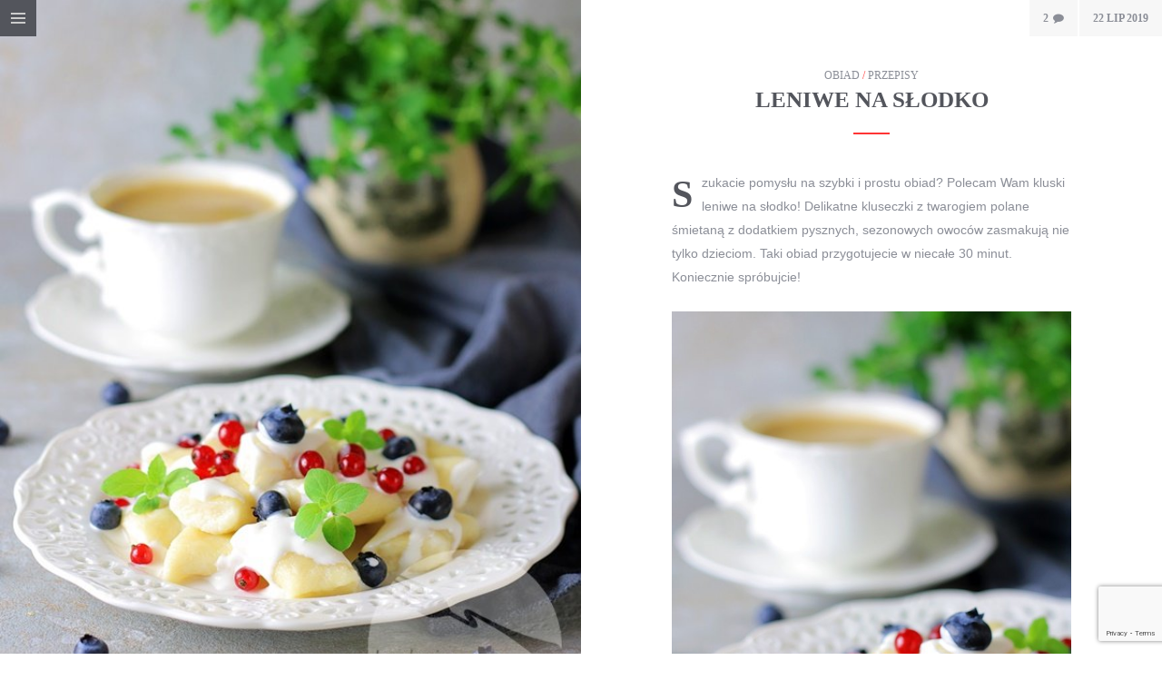

--- FILE ---
content_type: text/html; charset=UTF-8
request_url: https://kuchnia-marty.pl/leniwe-na-slodko/
body_size: 19764
content:
<!DOCTYPE html>
<html lang="pl-PL">
<head>
    <meta charset="utf-8">
    <title>Przepis na: Leniwe na słodko - Blog kulinarny - Kuchnia Marty</title>
    <meta name="viewport" content="width=device-width, initial-scale=1.0" />

        <meta name='robots' content='index, follow, max-image-preview:large, max-snippet:-1, max-video-preview:-1' />

	<!-- This site is optimized with the Yoast SEO plugin v20.7 - https://yoast.com/wordpress/plugins/seo/ -->
	<link rel="canonical" href="https://kuchnia-marty.pl/leniwe-na-slodko/" />
	<meta property="og:locale" content="pl_PL" />
	<meta property="og:type" content="article" />
	<meta property="og:title" content="Przepis na: Leniwe na słodko - Blog kulinarny - Kuchnia Marty" />
	<meta property="og:description" content="Szukacie pomys&#322;u na szybki i prostu obiad? Polecam Wam kluski leniwe na s&#322;odko! Delikatne kluseczki z twarogiem polane &#347;mietan&#261; z dodatkiem pysznych, sezonowych owoc&oacute;w zasmakuj&#261; nie tylko dzieciom. Taki obiad przygotujecie w nieca&#322;e 30 minut. Koniecznie spr&oacute;bujcie! Sk&#322;adniki na leniwe: 500 g t&#322;ustego twarogu 2 jajka 2 czubate &#322;y&#380;ki m&#261;ki ziemniaczanej 180 g m&#261;ki tortowej [&hellip;]" />
	<meta property="og:url" content="https://kuchnia-marty.pl/leniwe-na-slodko/" />
	<meta property="og:site_name" content="Blog kulinarny - Kuchnia Marty" />
	<meta property="article:publisher" content="https://www.facebook.com/kuchnia.marty" />
	<meta property="article:author" content="https://www.facebook.com/kuchnia.marty" />
	<meta property="article:published_time" content="2019-07-22T09:22:25+00:00" />
	<meta property="og:image" content="https://kuchnia-marty.pl/wp-content/uploads/2019/07/9304.jpg" />
	<meta property="og:image:width" content="600" />
	<meta property="og:image:height" content="900" />
	<meta property="og:image:type" content="image/jpeg" />
	<meta name="author" content="Kuchnia Marty" />
	<meta name="twitter:label1" content="Napisane przez" />
	<meta name="twitter:data1" content="Kuchnia Marty" />
	<meta name="twitter:label2" content="Szacowany czas czytania" />
	<meta name="twitter:data2" content="1 minuta" />
	<script type="application/ld+json" class="yoast-schema-graph">{"@context":"https://schema.org","@graph":[{"@type":"Article","@id":"https://kuchnia-marty.pl/leniwe-na-slodko/#article","isPartOf":{"@id":"https://kuchnia-marty.pl/leniwe-na-slodko/"},"author":{"name":"Kuchnia Marty","@id":"https://kuchnia-marty.pl/#/schema/person/82fb87636686d25340be8a2a96affabc"},"headline":"Leniwe na słodko","datePublished":"2019-07-22T09:22:25+00:00","dateModified":"2019-07-22T09:22:25+00:00","mainEntityOfPage":{"@id":"https://kuchnia-marty.pl/leniwe-na-slodko/"},"wordCount":212,"commentCount":2,"publisher":{"@id":"https://kuchnia-marty.pl/#/schema/person/82fb87636686d25340be8a2a96affabc"},"image":{"@id":"https://kuchnia-marty.pl/leniwe-na-slodko/#primaryimage"},"thumbnailUrl":"https://kuchnia-marty.pl/wp-content/uploads/2019/07/9304.jpg","keywords":["blog","blog kulinarny","food","kluski","kluski leniwe","kopytka","kuchnia marty","kuchnia-marty.pl","leniwe","Leniwe na słodko","leniwe z twarogiem","letni obiad","najlepsze leniwe","obiad","obiad na słodko","pomysł na","prosty obiad","przepis na","przepis na leniwe","sezonowe przepisy","szybki obiad","słodki obiad","tani obiad","twaróg"],"articleSection":["Obiad","Przepisy"],"inLanguage":"pl-PL","potentialAction":[{"@type":"CommentAction","name":"Comment","target":["https://kuchnia-marty.pl/leniwe-na-slodko/#respond"]}]},{"@type":"WebPage","@id":"https://kuchnia-marty.pl/leniwe-na-slodko/","url":"https://kuchnia-marty.pl/leniwe-na-slodko/","name":"Przepis na: Leniwe na słodko - Blog kulinarny - Kuchnia Marty","isPartOf":{"@id":"https://kuchnia-marty.pl/#website"},"primaryImageOfPage":{"@id":"https://kuchnia-marty.pl/leniwe-na-slodko/#primaryimage"},"image":{"@id":"https://kuchnia-marty.pl/leniwe-na-slodko/#primaryimage"},"thumbnailUrl":"https://kuchnia-marty.pl/wp-content/uploads/2019/07/9304.jpg","datePublished":"2019-07-22T09:22:25+00:00","dateModified":"2019-07-22T09:22:25+00:00","breadcrumb":{"@id":"https://kuchnia-marty.pl/leniwe-na-slodko/#breadcrumb"},"inLanguage":"pl-PL","potentialAction":[{"@type":"ReadAction","target":["https://kuchnia-marty.pl/leniwe-na-slodko/"]}]},{"@type":"ImageObject","inLanguage":"pl-PL","@id":"https://kuchnia-marty.pl/leniwe-na-slodko/#primaryimage","url":"https://kuchnia-marty.pl/wp-content/uploads/2019/07/9304.jpg","contentUrl":"https://kuchnia-marty.pl/wp-content/uploads/2019/07/9304.jpg","width":600,"height":900,"caption":"Leniwe na słodko"},{"@type":"BreadcrumbList","@id":"https://kuchnia-marty.pl/leniwe-na-slodko/#breadcrumb","itemListElement":[{"@type":"ListItem","position":1,"name":"Strona główna","item":"https://kuchnia-marty.pl/"},{"@type":"ListItem","position":2,"name":"Leniwe na słodko"}]},{"@type":"WebSite","@id":"https://kuchnia-marty.pl/#website","url":"https://kuchnia-marty.pl/","name":"Blog kulinarny - Kuchnia Marty","description":"Z gotowaniem jest jak z seksem, trochę inwencji i od razu lepiej smakuje.","publisher":{"@id":"https://kuchnia-marty.pl/#/schema/person/82fb87636686d25340be8a2a96affabc"},"potentialAction":[{"@type":"SearchAction","target":{"@type":"EntryPoint","urlTemplate":"https://kuchnia-marty.pl/?s={search_term_string}"},"query-input":"required name=search_term_string"}],"inLanguage":"pl-PL"},{"@type":["Person","Organization"],"@id":"https://kuchnia-marty.pl/#/schema/person/82fb87636686d25340be8a2a96affabc","name":"Kuchnia Marty","image":{"@type":"ImageObject","inLanguage":"pl-PL","@id":"https://kuchnia-marty.pl/#/schema/person/image/","url":"https://kuchnia-marty.pl/wp-content/uploads/2016/03/km-e1457120973708-1.png","contentUrl":"https://kuchnia-marty.pl/wp-content/uploads/2016/03/km-e1457120973708-1.png","width":200,"height":200,"caption":"Kuchnia Marty"},"logo":{"@id":"https://kuchnia-marty.pl/#/schema/person/image/"},"sameAs":["https://www.kuchnia-marty.pl","https://www.facebook.com/kuchnia.marty","https://www.instagram.com/kuchnia.marty/"],"url":"https://kuchnia-marty.pl/author/marta/"}]}</script>
	<!-- / Yoast SEO plugin. -->


<link rel='dns-prefetch' href='//secure.gravatar.com' />
<link rel='dns-prefetch' href='//v0.wordpress.com' />
<link rel='dns-prefetch' href='//jetpack.wordpress.com' />
<link rel='dns-prefetch' href='//s0.wp.com' />
<link rel='dns-prefetch' href='//public-api.wordpress.com' />
<link rel='dns-prefetch' href='//0.gravatar.com' />
<link rel='dns-prefetch' href='//1.gravatar.com' />
<link rel='dns-prefetch' href='//2.gravatar.com' />
<link rel="alternate" type="application/rss+xml" title="Blog kulinarny - Kuchnia Marty &raquo; Kanał z wpisami" href="https://kuchnia-marty.pl/feed/" />
<link rel="alternate" type="application/rss+xml" title="Blog kulinarny - Kuchnia Marty &raquo; Kanał z komentarzami" href="https://kuchnia-marty.pl/comments/feed/" />
<link rel="alternate" type="application/rss+xml" title="Blog kulinarny - Kuchnia Marty &raquo; Leniwe na słodko Kanał z komentarzami" href="https://kuchnia-marty.pl/leniwe-na-slodko/feed/" />
		<!-- This site uses the Google Analytics by MonsterInsights plugin v8.14.1 - Using Analytics tracking - https://www.monsterinsights.com/ -->
							<script src="//www.googletagmanager.com/gtag/js?id=G-F752X6L18H"  data-cfasync="false" data-wpfc-render="false" type="text/javascript" async></script>
			<script data-cfasync="false" data-wpfc-render="false" type="text/javascript">
				var mi_version = '8.14.1';
				var mi_track_user = true;
				var mi_no_track_reason = '';
				
								var disableStrs = [
										'ga-disable-G-F752X6L18H',
															'ga-disable-UA-722298-12',
									];

				/* Function to detect opted out users */
				function __gtagTrackerIsOptedOut() {
					for (var index = 0; index < disableStrs.length; index++) {
						if (document.cookie.indexOf(disableStrs[index] + '=true') > -1) {
							return true;
						}
					}

					return false;
				}

				/* Disable tracking if the opt-out cookie exists. */
				if (__gtagTrackerIsOptedOut()) {
					for (var index = 0; index < disableStrs.length; index++) {
						window[disableStrs[index]] = true;
					}
				}

				/* Opt-out function */
				function __gtagTrackerOptout() {
					for (var index = 0; index < disableStrs.length; index++) {
						document.cookie = disableStrs[index] + '=true; expires=Thu, 31 Dec 2099 23:59:59 UTC; path=/';
						window[disableStrs[index]] = true;
					}
				}

				if ('undefined' === typeof gaOptout) {
					function gaOptout() {
						__gtagTrackerOptout();
					}
				}
								window.dataLayer = window.dataLayer || [];

				window.MonsterInsightsDualTracker = {
					helpers: {},
					trackers: {},
				};
				if (mi_track_user) {
					function __gtagDataLayer() {
						dataLayer.push(arguments);
					}

					function __gtagTracker(type, name, parameters) {
						if (!parameters) {
							parameters = {};
						}

						if (parameters.send_to) {
							__gtagDataLayer.apply(null, arguments);
							return;
						}

						if (type === 'event') {
														parameters.send_to = monsterinsights_frontend.v4_id;
							var hookName = name;
							if (typeof parameters['event_category'] !== 'undefined') {
								hookName = parameters['event_category'] + ':' + name;
							}

							if (typeof MonsterInsightsDualTracker.trackers[hookName] !== 'undefined') {
								MonsterInsightsDualTracker.trackers[hookName](parameters);
							} else {
								__gtagDataLayer('event', name, parameters);
							}
							
														parameters.send_to = monsterinsights_frontend.ua;
							__gtagDataLayer(type, name, parameters);
													} else {
							__gtagDataLayer.apply(null, arguments);
						}
					}

					__gtagTracker('js', new Date());
					__gtagTracker('set', {
						'developer_id.dZGIzZG': true,
											});
										__gtagTracker('config', 'G-F752X6L18H', {"forceSSL":"true"} );
															__gtagTracker('config', 'UA-722298-12', {"forceSSL":"true"} );
										window.gtag = __gtagTracker;										(function () {
						/* https://developers.google.com/analytics/devguides/collection/analyticsjs/ */
						/* ga and __gaTracker compatibility shim. */
						var noopfn = function () {
							return null;
						};
						var newtracker = function () {
							return new Tracker();
						};
						var Tracker = function () {
							return null;
						};
						var p = Tracker.prototype;
						p.get = noopfn;
						p.set = noopfn;
						p.send = function () {
							var args = Array.prototype.slice.call(arguments);
							args.unshift('send');
							__gaTracker.apply(null, args);
						};
						var __gaTracker = function () {
							var len = arguments.length;
							if (len === 0) {
								return;
							}
							var f = arguments[len - 1];
							if (typeof f !== 'object' || f === null || typeof f.hitCallback !== 'function') {
								if ('send' === arguments[0]) {
									var hitConverted, hitObject = false, action;
									if ('event' === arguments[1]) {
										if ('undefined' !== typeof arguments[3]) {
											hitObject = {
												'eventAction': arguments[3],
												'eventCategory': arguments[2],
												'eventLabel': arguments[4],
												'value': arguments[5] ? arguments[5] : 1,
											}
										}
									}
									if ('pageview' === arguments[1]) {
										if ('undefined' !== typeof arguments[2]) {
											hitObject = {
												'eventAction': 'page_view',
												'page_path': arguments[2],
											}
										}
									}
									if (typeof arguments[2] === 'object') {
										hitObject = arguments[2];
									}
									if (typeof arguments[5] === 'object') {
										Object.assign(hitObject, arguments[5]);
									}
									if ('undefined' !== typeof arguments[1].hitType) {
										hitObject = arguments[1];
										if ('pageview' === hitObject.hitType) {
											hitObject.eventAction = 'page_view';
										}
									}
									if (hitObject) {
										action = 'timing' === arguments[1].hitType ? 'timing_complete' : hitObject.eventAction;
										hitConverted = mapArgs(hitObject);
										__gtagTracker('event', action, hitConverted);
									}
								}
								return;
							}

							function mapArgs(args) {
								var arg, hit = {};
								var gaMap = {
									'eventCategory': 'event_category',
									'eventAction': 'event_action',
									'eventLabel': 'event_label',
									'eventValue': 'event_value',
									'nonInteraction': 'non_interaction',
									'timingCategory': 'event_category',
									'timingVar': 'name',
									'timingValue': 'value',
									'timingLabel': 'event_label',
									'page': 'page_path',
									'location': 'page_location',
									'title': 'page_title',
								};
								for (arg in args) {
																		if (!(!args.hasOwnProperty(arg) || !gaMap.hasOwnProperty(arg))) {
										hit[gaMap[arg]] = args[arg];
									} else {
										hit[arg] = args[arg];
									}
								}
								return hit;
							}

							try {
								f.hitCallback();
							} catch (ex) {
							}
						};
						__gaTracker.create = newtracker;
						__gaTracker.getByName = newtracker;
						__gaTracker.getAll = function () {
							return [];
						};
						__gaTracker.remove = noopfn;
						__gaTracker.loaded = true;
						window['__gaTracker'] = __gaTracker;
					})();
									} else {
										console.log("");
					(function () {
						function __gtagTracker() {
							return null;
						}

						window['__gtagTracker'] = __gtagTracker;
						window['gtag'] = __gtagTracker;
					})();
									}
			</script>
				<!-- / Google Analytics by MonsterInsights -->
		<script type="text/javascript">
window._wpemojiSettings = {"baseUrl":"https:\/\/s.w.org\/images\/core\/emoji\/14.0.0\/72x72\/","ext":".png","svgUrl":"https:\/\/s.w.org\/images\/core\/emoji\/14.0.0\/svg\/","svgExt":".svg","source":{"concatemoji":"https:\/\/kuchnia-marty.pl\/wp-includes\/js\/wp-emoji-release.min.js?ver=6.2.8"}};
/*! This file is auto-generated */
!function(e,a,t){var n,r,o,i=a.createElement("canvas"),p=i.getContext&&i.getContext("2d");function s(e,t){p.clearRect(0,0,i.width,i.height),p.fillText(e,0,0);e=i.toDataURL();return p.clearRect(0,0,i.width,i.height),p.fillText(t,0,0),e===i.toDataURL()}function c(e){var t=a.createElement("script");t.src=e,t.defer=t.type="text/javascript",a.getElementsByTagName("head")[0].appendChild(t)}for(o=Array("flag","emoji"),t.supports={everything:!0,everythingExceptFlag:!0},r=0;r<o.length;r++)t.supports[o[r]]=function(e){if(p&&p.fillText)switch(p.textBaseline="top",p.font="600 32px Arial",e){case"flag":return s("\ud83c\udff3\ufe0f\u200d\u26a7\ufe0f","\ud83c\udff3\ufe0f\u200b\u26a7\ufe0f")?!1:!s("\ud83c\uddfa\ud83c\uddf3","\ud83c\uddfa\u200b\ud83c\uddf3")&&!s("\ud83c\udff4\udb40\udc67\udb40\udc62\udb40\udc65\udb40\udc6e\udb40\udc67\udb40\udc7f","\ud83c\udff4\u200b\udb40\udc67\u200b\udb40\udc62\u200b\udb40\udc65\u200b\udb40\udc6e\u200b\udb40\udc67\u200b\udb40\udc7f");case"emoji":return!s("\ud83e\udef1\ud83c\udffb\u200d\ud83e\udef2\ud83c\udfff","\ud83e\udef1\ud83c\udffb\u200b\ud83e\udef2\ud83c\udfff")}return!1}(o[r]),t.supports.everything=t.supports.everything&&t.supports[o[r]],"flag"!==o[r]&&(t.supports.everythingExceptFlag=t.supports.everythingExceptFlag&&t.supports[o[r]]);t.supports.everythingExceptFlag=t.supports.everythingExceptFlag&&!t.supports.flag,t.DOMReady=!1,t.readyCallback=function(){t.DOMReady=!0},t.supports.everything||(n=function(){t.readyCallback()},a.addEventListener?(a.addEventListener("DOMContentLoaded",n,!1),e.addEventListener("load",n,!1)):(e.attachEvent("onload",n),a.attachEvent("onreadystatechange",function(){"complete"===a.readyState&&t.readyCallback()})),(e=t.source||{}).concatemoji?c(e.concatemoji):e.wpemoji&&e.twemoji&&(c(e.twemoji),c(e.wpemoji)))}(window,document,window._wpemojiSettings);
</script>
<style type="text/css">
img.wp-smiley,
img.emoji {
	display: inline !important;
	border: none !important;
	box-shadow: none !important;
	height: 1em !important;
	width: 1em !important;
	margin: 0 0.07em !important;
	vertical-align: -0.1em !important;
	background: none !important;
	padding: 0 !important;
}
</style>
	<link rel="stylesheet" href="https://kuchnia-marty.pl/wp-content/cache/minify/a5ff7.css" media="all" />

<style id='wp-block-library-inline-css' type='text/css'>
.has-text-align-justify{text-align:justify;}
</style>
<link rel="stylesheet" href="https://kuchnia-marty.pl/wp-content/cache/minify/552e1.css" media="all" />




<style id='global-styles-inline-css' type='text/css'>
body{--wp--preset--color--black: #000000;--wp--preset--color--cyan-bluish-gray: #abb8c3;--wp--preset--color--white: #ffffff;--wp--preset--color--pale-pink: #f78da7;--wp--preset--color--vivid-red: #cf2e2e;--wp--preset--color--luminous-vivid-orange: #ff6900;--wp--preset--color--luminous-vivid-amber: #fcb900;--wp--preset--color--light-green-cyan: #7bdcb5;--wp--preset--color--vivid-green-cyan: #00d084;--wp--preset--color--pale-cyan-blue: #8ed1fc;--wp--preset--color--vivid-cyan-blue: #0693e3;--wp--preset--color--vivid-purple: #9b51e0;--wp--preset--gradient--vivid-cyan-blue-to-vivid-purple: linear-gradient(135deg,rgba(6,147,227,1) 0%,rgb(155,81,224) 100%);--wp--preset--gradient--light-green-cyan-to-vivid-green-cyan: linear-gradient(135deg,rgb(122,220,180) 0%,rgb(0,208,130) 100%);--wp--preset--gradient--luminous-vivid-amber-to-luminous-vivid-orange: linear-gradient(135deg,rgba(252,185,0,1) 0%,rgba(255,105,0,1) 100%);--wp--preset--gradient--luminous-vivid-orange-to-vivid-red: linear-gradient(135deg,rgba(255,105,0,1) 0%,rgb(207,46,46) 100%);--wp--preset--gradient--very-light-gray-to-cyan-bluish-gray: linear-gradient(135deg,rgb(238,238,238) 0%,rgb(169,184,195) 100%);--wp--preset--gradient--cool-to-warm-spectrum: linear-gradient(135deg,rgb(74,234,220) 0%,rgb(151,120,209) 20%,rgb(207,42,186) 40%,rgb(238,44,130) 60%,rgb(251,105,98) 80%,rgb(254,248,76) 100%);--wp--preset--gradient--blush-light-purple: linear-gradient(135deg,rgb(255,206,236) 0%,rgb(152,150,240) 100%);--wp--preset--gradient--blush-bordeaux: linear-gradient(135deg,rgb(254,205,165) 0%,rgb(254,45,45) 50%,rgb(107,0,62) 100%);--wp--preset--gradient--luminous-dusk: linear-gradient(135deg,rgb(255,203,112) 0%,rgb(199,81,192) 50%,rgb(65,88,208) 100%);--wp--preset--gradient--pale-ocean: linear-gradient(135deg,rgb(255,245,203) 0%,rgb(182,227,212) 50%,rgb(51,167,181) 100%);--wp--preset--gradient--electric-grass: linear-gradient(135deg,rgb(202,248,128) 0%,rgb(113,206,126) 100%);--wp--preset--gradient--midnight: linear-gradient(135deg,rgb(2,3,129) 0%,rgb(40,116,252) 100%);--wp--preset--duotone--dark-grayscale: url('#wp-duotone-dark-grayscale');--wp--preset--duotone--grayscale: url('#wp-duotone-grayscale');--wp--preset--duotone--purple-yellow: url('#wp-duotone-purple-yellow');--wp--preset--duotone--blue-red: url('#wp-duotone-blue-red');--wp--preset--duotone--midnight: url('#wp-duotone-midnight');--wp--preset--duotone--magenta-yellow: url('#wp-duotone-magenta-yellow');--wp--preset--duotone--purple-green: url('#wp-duotone-purple-green');--wp--preset--duotone--blue-orange: url('#wp-duotone-blue-orange');--wp--preset--font-size--small: 13px;--wp--preset--font-size--medium: 20px;--wp--preset--font-size--large: 36px;--wp--preset--font-size--x-large: 42px;--wp--preset--spacing--20: 0.44rem;--wp--preset--spacing--30: 0.67rem;--wp--preset--spacing--40: 1rem;--wp--preset--spacing--50: 1.5rem;--wp--preset--spacing--60: 2.25rem;--wp--preset--spacing--70: 3.38rem;--wp--preset--spacing--80: 5.06rem;--wp--preset--shadow--natural: 6px 6px 9px rgba(0, 0, 0, 0.2);--wp--preset--shadow--deep: 12px 12px 50px rgba(0, 0, 0, 0.4);--wp--preset--shadow--sharp: 6px 6px 0px rgba(0, 0, 0, 0.2);--wp--preset--shadow--outlined: 6px 6px 0px -3px rgba(255, 255, 255, 1), 6px 6px rgba(0, 0, 0, 1);--wp--preset--shadow--crisp: 6px 6px 0px rgba(0, 0, 0, 1);}:where(.is-layout-flex){gap: 0.5em;}body .is-layout-flow > .alignleft{float: left;margin-inline-start: 0;margin-inline-end: 2em;}body .is-layout-flow > .alignright{float: right;margin-inline-start: 2em;margin-inline-end: 0;}body .is-layout-flow > .aligncenter{margin-left: auto !important;margin-right: auto !important;}body .is-layout-constrained > .alignleft{float: left;margin-inline-start: 0;margin-inline-end: 2em;}body .is-layout-constrained > .alignright{float: right;margin-inline-start: 2em;margin-inline-end: 0;}body .is-layout-constrained > .aligncenter{margin-left: auto !important;margin-right: auto !important;}body .is-layout-constrained > :where(:not(.alignleft):not(.alignright):not(.alignfull)){max-width: var(--wp--style--global--content-size);margin-left: auto !important;margin-right: auto !important;}body .is-layout-constrained > .alignwide{max-width: var(--wp--style--global--wide-size);}body .is-layout-flex{display: flex;}body .is-layout-flex{flex-wrap: wrap;align-items: center;}body .is-layout-flex > *{margin: 0;}:where(.wp-block-columns.is-layout-flex){gap: 2em;}.has-black-color{color: var(--wp--preset--color--black) !important;}.has-cyan-bluish-gray-color{color: var(--wp--preset--color--cyan-bluish-gray) !important;}.has-white-color{color: var(--wp--preset--color--white) !important;}.has-pale-pink-color{color: var(--wp--preset--color--pale-pink) !important;}.has-vivid-red-color{color: var(--wp--preset--color--vivid-red) !important;}.has-luminous-vivid-orange-color{color: var(--wp--preset--color--luminous-vivid-orange) !important;}.has-luminous-vivid-amber-color{color: var(--wp--preset--color--luminous-vivid-amber) !important;}.has-light-green-cyan-color{color: var(--wp--preset--color--light-green-cyan) !important;}.has-vivid-green-cyan-color{color: var(--wp--preset--color--vivid-green-cyan) !important;}.has-pale-cyan-blue-color{color: var(--wp--preset--color--pale-cyan-blue) !important;}.has-vivid-cyan-blue-color{color: var(--wp--preset--color--vivid-cyan-blue) !important;}.has-vivid-purple-color{color: var(--wp--preset--color--vivid-purple) !important;}.has-black-background-color{background-color: var(--wp--preset--color--black) !important;}.has-cyan-bluish-gray-background-color{background-color: var(--wp--preset--color--cyan-bluish-gray) !important;}.has-white-background-color{background-color: var(--wp--preset--color--white) !important;}.has-pale-pink-background-color{background-color: var(--wp--preset--color--pale-pink) !important;}.has-vivid-red-background-color{background-color: var(--wp--preset--color--vivid-red) !important;}.has-luminous-vivid-orange-background-color{background-color: var(--wp--preset--color--luminous-vivid-orange) !important;}.has-luminous-vivid-amber-background-color{background-color: var(--wp--preset--color--luminous-vivid-amber) !important;}.has-light-green-cyan-background-color{background-color: var(--wp--preset--color--light-green-cyan) !important;}.has-vivid-green-cyan-background-color{background-color: var(--wp--preset--color--vivid-green-cyan) !important;}.has-pale-cyan-blue-background-color{background-color: var(--wp--preset--color--pale-cyan-blue) !important;}.has-vivid-cyan-blue-background-color{background-color: var(--wp--preset--color--vivid-cyan-blue) !important;}.has-vivid-purple-background-color{background-color: var(--wp--preset--color--vivid-purple) !important;}.has-black-border-color{border-color: var(--wp--preset--color--black) !important;}.has-cyan-bluish-gray-border-color{border-color: var(--wp--preset--color--cyan-bluish-gray) !important;}.has-white-border-color{border-color: var(--wp--preset--color--white) !important;}.has-pale-pink-border-color{border-color: var(--wp--preset--color--pale-pink) !important;}.has-vivid-red-border-color{border-color: var(--wp--preset--color--vivid-red) !important;}.has-luminous-vivid-orange-border-color{border-color: var(--wp--preset--color--luminous-vivid-orange) !important;}.has-luminous-vivid-amber-border-color{border-color: var(--wp--preset--color--luminous-vivid-amber) !important;}.has-light-green-cyan-border-color{border-color: var(--wp--preset--color--light-green-cyan) !important;}.has-vivid-green-cyan-border-color{border-color: var(--wp--preset--color--vivid-green-cyan) !important;}.has-pale-cyan-blue-border-color{border-color: var(--wp--preset--color--pale-cyan-blue) !important;}.has-vivid-cyan-blue-border-color{border-color: var(--wp--preset--color--vivid-cyan-blue) !important;}.has-vivid-purple-border-color{border-color: var(--wp--preset--color--vivid-purple) !important;}.has-vivid-cyan-blue-to-vivid-purple-gradient-background{background: var(--wp--preset--gradient--vivid-cyan-blue-to-vivid-purple) !important;}.has-light-green-cyan-to-vivid-green-cyan-gradient-background{background: var(--wp--preset--gradient--light-green-cyan-to-vivid-green-cyan) !important;}.has-luminous-vivid-amber-to-luminous-vivid-orange-gradient-background{background: var(--wp--preset--gradient--luminous-vivid-amber-to-luminous-vivid-orange) !important;}.has-luminous-vivid-orange-to-vivid-red-gradient-background{background: var(--wp--preset--gradient--luminous-vivid-orange-to-vivid-red) !important;}.has-very-light-gray-to-cyan-bluish-gray-gradient-background{background: var(--wp--preset--gradient--very-light-gray-to-cyan-bluish-gray) !important;}.has-cool-to-warm-spectrum-gradient-background{background: var(--wp--preset--gradient--cool-to-warm-spectrum) !important;}.has-blush-light-purple-gradient-background{background: var(--wp--preset--gradient--blush-light-purple) !important;}.has-blush-bordeaux-gradient-background{background: var(--wp--preset--gradient--blush-bordeaux) !important;}.has-luminous-dusk-gradient-background{background: var(--wp--preset--gradient--luminous-dusk) !important;}.has-pale-ocean-gradient-background{background: var(--wp--preset--gradient--pale-ocean) !important;}.has-electric-grass-gradient-background{background: var(--wp--preset--gradient--electric-grass) !important;}.has-midnight-gradient-background{background: var(--wp--preset--gradient--midnight) !important;}.has-small-font-size{font-size: var(--wp--preset--font-size--small) !important;}.has-medium-font-size{font-size: var(--wp--preset--font-size--medium) !important;}.has-large-font-size{font-size: var(--wp--preset--font-size--large) !important;}.has-x-large-font-size{font-size: var(--wp--preset--font-size--x-large) !important;}
.wp-block-navigation a:where(:not(.wp-element-button)){color: inherit;}
:where(.wp-block-columns.is-layout-flex){gap: 2em;}
.wp-block-pullquote{font-size: 1.5em;line-height: 1.6;}
</style>
<link rel="stylesheet" href="https://kuchnia-marty.pl/wp-content/cache/minify/815dd.css" media="all" />





<script  src="https://kuchnia-marty.pl/wp-content/cache/minify/c4d91.js"></script>

<script data-cfasync="false" data-wpfc-render="false" type="text/javascript" id='monsterinsights-frontend-script-js-extra'>/* <![CDATA[ */
var monsterinsights_frontend = {"js_events_tracking":"true","download_extensions":"doc,pdf,ppt,zip,xls,docx,pptx,xlsx","inbound_paths":"[]","home_url":"https:\/\/kuchnia-marty.pl","hash_tracking":"false","ua":"UA-722298-12","v4_id":"G-F752X6L18H"};/* ]]> */
</script>
<script  src="https://kuchnia-marty.pl/wp-content/cache/minify/4f97f.js"></script>






<script type='text/javascript' id='responsive-lightbox-js-before'>
var rlArgs = {"script":"swipebox","selector":"lightbox","customEvents":"","activeGalleries":true,"animation":true,"hideCloseButtonOnMobile":false,"removeBarsOnMobile":false,"hideBars":true,"hideBarsDelay":5000,"videoMaxWidth":1080,"useSVG":true,"loopAtEnd":false,"woocommerce_gallery":false,"ajaxurl":"https:\/\/kuchnia-marty.pl\/wp-admin\/admin-ajax.php","nonce":"293383a04c","preview":false,"postId":27987,"scriptExtension":false};
</script>
<script  src="https://kuchnia-marty.pl/wp-content/cache/minify/e7144.js"></script>





<link rel="https://api.w.org/" href="https://kuchnia-marty.pl/wp-json/" /><link rel="alternate" type="application/json" href="https://kuchnia-marty.pl/wp-json/wp/v2/posts/27987" /><link rel="EditURI" type="application/rsd+xml" title="RSD" href="https://kuchnia-marty.pl/xmlrpc.php?rsd" />
<link rel="wlwmanifest" type="application/wlwmanifest+xml" href="https://kuchnia-marty.pl/wp-includes/wlwmanifest.xml" />
<meta name="generator" content="WordPress 6.2.8" />
<link rel='shortlink' href='https://kuchnia-marty.pl/?p=27987' />
<link rel="alternate" type="application/json+oembed" href="https://kuchnia-marty.pl/wp-json/oembed/1.0/embed?url=https%3A%2F%2Fkuchnia-marty.pl%2Fleniwe-na-slodko%2F" />
<link rel="alternate" type="text/xml+oembed" href="https://kuchnia-marty.pl/wp-json/oembed/1.0/embed?url=https%3A%2F%2Fkuchnia-marty.pl%2Fleniwe-na-slodko%2F&#038;format=xml" />
<!-- Markup (JSON-LD) structured in schema.org ver.4.2.1 START -->
<script type="application/ld+json">
{
    "@context": "http://schema.org",
    "@type": "SiteNavigationElement",
    "name": [
        "Strona główna",
        "Przepisy",
        "Śniadanie",
        "Przystawka",
        "Obiad",
        "Deser",
        "Przetwory",
        "Grill",
        "Makarony",
        "Zupa",
        "Sałatka",
        "Inne",
        "Instagram",
        "O mnie",
        "Kontakt"
    ],
    "url": [
        "https://kuchnia-marty.pl/",
        "https://kuchnia-marty.pl/przepis/",
        "https://kuchnia-marty.pl/przepis/sniadanie/",
        "https://kuchnia-marty.pl/przepis/przystawke/",
        "https://kuchnia-marty.pl/przepis/obiad/",
        "https://kuchnia-marty.pl/przepis/deser/",
        "https://kuchnia-marty.pl/przepis/przetwory/",
        "https://kuchnia-marty.pl/przepis/grill/",
        "https://kuchnia-marty.pl/przepis/makaron/",
        "https://kuchnia-marty.pl/przepis/zupe/",
        "https://kuchnia-marty.pl/przepis/salatka/",
        "https://kuchnia-marty.pl/przepis/inne/",
        "https://kuchnia-marty.pl/instagram/",
        "https://kuchnia-marty.pl/o-mnie/",
        "https://kuchnia-marty.pl/kontakt/"
    ]
}
</script>
<script type="application/ld+json">
{
    "@context": "http://schema.org",
    "@type": "Recipe",
    "name": "Leniwe na słodko",
    "datePublished": "2019-07-22T11:22:25+0200",
    "author": {
        "@type": "Person",
        "name": "Kuchnia Marty"
    },
    "description": "Szukacie pomysłu na szybki i prostu obiad? Polecam Wamkluski leniwe na słodko! Delikatne kluseczki z twarogiem polane śmietaną zdodatkiem pysznych, sezonowych owoców zasmakują nie tylko dzieciom. Taki obiadprzygotujecie w niecałe 30 minut. Koniecznie spróbujcie!Składniki na leniwe:500 g tłustego twa",
    "image": {
        "@type": "ImageObject",
        "url": "https://kuchnia-marty.pl/wp-content/uploads/2019/07/9304.jpg",
        "width": 600,
        "height": 900
    }
}
</script>
<!-- Markup (JSON-LD) structured in schema.org END -->
<style type="text/css" id="wp-custom-css">body {
	font-display: fallback;
}</style>
</head>

<body data-rsssl=1 class="post-template-default single single-post postid-27987 single-format-standard bh-single-post-featured bh-sidebar-right-active bh-isblog bh-isblog-masonry-featured">

    
    <div class="bh-header">

        <div class="bh-header-close" data-uk-toggle="{target: 'body', cls:'bh-header-open'}">
            <span class="bh-header-close-top"></span>
            <span class="bh-header-close-left"></span>
            <span class="bh-header-close-right"></span>
            <span class="bh-header-close-bottom"></span>
        </div>

        <div class="bh-header-wrapper">


            <a class="bh-logo" href="https://kuchnia-marty.pl">
                <img src="https://kuchnia-marty.pl/wp-content/uploads/2016/03/km-e1457120973708-1.png" alt="Logo">
            </a>	

	    <span class="description">Z gotowaniem jest jak z seksem, trochę inwencji i od razu lepiej smakuje.</span>					

            <nav class="bh-navbar uk-navbar uk-hidden-small">

                                    <ul id="menu-menu-1" class="uk-navbar-nav"><li id="menu-item-88" class="menu-item menu-item-type-custom menu-item-object-custom menu-item-home menu-item-88"><a title="Strona główna" href="https://kuchnia-marty.pl/">Strona główna</a></li>
<li id="menu-item-78" class="menu-item menu-item-type-taxonomy menu-item-object-category current-post-ancestor current-menu-parent current-post-parent menu-item-has-children menu-item-78 uk-parent uk-active" data-uk-dropdown><a title="Przepisy" href="https://kuchnia-marty.pl/przepis/">Przepisy</a>
<div class="uk-dropdown uk-dropdown-navbar">
<ul role="menu" class="uk-nav uk-nav-navbar">
	<li id="menu-item-74" class="menu-item menu-item-type-taxonomy menu-item-object-category menu-item-74"><a title="Śniadanie" href="https://kuchnia-marty.pl/przepis/sniadanie/">Śniadanie</a></li>
	<li id="menu-item-72" class="menu-item menu-item-type-taxonomy menu-item-object-category menu-item-72"><a title="Przystawka" href="https://kuchnia-marty.pl/przepis/przystawke/">Przystawka</a></li>
	<li id="menu-item-73" class="menu-item menu-item-type-taxonomy menu-item-object-category current-post-ancestor current-menu-parent current-post-parent menu-item-73 uk-active"><a title="Obiad" href="https://kuchnia-marty.pl/przepis/obiad/">Obiad</a></li>
	<li id="menu-item-71" class="menu-item menu-item-type-taxonomy menu-item-object-category menu-item-71"><a title="Deser" href="https://kuchnia-marty.pl/przepis/deser/">Deser</a></li>
	<li id="menu-item-80" class="menu-item menu-item-type-taxonomy menu-item-object-category menu-item-80"><a title="Przetwory" href="https://kuchnia-marty.pl/przepis/przetwory/">Przetwory</a></li>
	<li id="menu-item-26506" class="menu-item menu-item-type-taxonomy menu-item-object-category menu-item-26506"><a title="Grill" href="https://kuchnia-marty.pl/przepis/grill/">Grill</a></li>
	<li id="menu-item-26507" class="menu-item menu-item-type-taxonomy menu-item-object-category menu-item-26507"><a title="Makarony" href="https://kuchnia-marty.pl/przepis/makaron/">Makarony</a></li>
	<li id="menu-item-26508" class="menu-item menu-item-type-taxonomy menu-item-object-category menu-item-26508"><a title="Zupa" href="https://kuchnia-marty.pl/przepis/zupe/">Zupa</a></li>
	<li id="menu-item-26543" class="menu-item menu-item-type-taxonomy menu-item-object-category menu-item-26543"><a title="Sałatka" href="https://kuchnia-marty.pl/przepis/salatka/">Sałatka</a></li>
	<li id="menu-item-1604" class="menu-item menu-item-type-taxonomy menu-item-object-category menu-item-1604"><a title="Inne" href="https://kuchnia-marty.pl/przepis/inne/">Inne</a></li>

</ul></div></li>
<li id="menu-item-26487" class="menu-item menu-item-type-post_type menu-item-object-page menu-item-26487"><a title="Instagram" href="https://kuchnia-marty.pl/instagram/">Instagram</a></li>
<li id="menu-item-37" class="menu-item menu-item-type-post_type menu-item-object-page menu-item-37"><a title="O mnie" href="https://kuchnia-marty.pl/o-mnie/">O mnie</a></li>
<li id="menu-item-32" class="menu-item menu-item-type-post_type menu-item-object-page menu-item-32"><a title="Kontakt" href="https://kuchnia-marty.pl/kontakt/">Kontakt</a></li>
</ul>                
            </nav>

            <nav class="bh-navbar uk-navbar uk-visible-small">

                                    <ul id="menu-menu-2" class="uk-navbar-nav"><li class="menu-item menu-item-type-custom menu-item-object-custom menu-item-home menu-item-88"><a title="Strona główna" href="https://kuchnia-marty.pl/">Strona główna</a></li>
<li class="menu-item menu-item-type-taxonomy menu-item-object-category current-post-ancestor current-menu-parent current-post-parent menu-item-has-children menu-item-78 uk-parent uk-active"><a title="Przepisy" href="https://kuchnia-marty.pl/przepis/">Przepisy</a>
<ul role="menu" class="uk-nav-sub">
	<li class="menu-item menu-item-type-taxonomy menu-item-object-category menu-item-74"><a title="Śniadanie" href="https://kuchnia-marty.pl/przepis/sniadanie/">Śniadanie</a></li>
	<li class="menu-item menu-item-type-taxonomy menu-item-object-category menu-item-72"><a title="Przystawka" href="https://kuchnia-marty.pl/przepis/przystawke/">Przystawka</a></li>
	<li class="menu-item menu-item-type-taxonomy menu-item-object-category current-post-ancestor current-menu-parent current-post-parent menu-item-73 uk-active"><a title="Obiad" href="https://kuchnia-marty.pl/przepis/obiad/">Obiad</a></li>
	<li class="menu-item menu-item-type-taxonomy menu-item-object-category menu-item-71"><a title="Deser" href="https://kuchnia-marty.pl/przepis/deser/">Deser</a></li>
	<li class="menu-item menu-item-type-taxonomy menu-item-object-category menu-item-80"><a title="Przetwory" href="https://kuchnia-marty.pl/przepis/przetwory/">Przetwory</a></li>
	<li class="menu-item menu-item-type-taxonomy menu-item-object-category menu-item-26506"><a title="Grill" href="https://kuchnia-marty.pl/przepis/grill/">Grill</a></li>
	<li class="menu-item menu-item-type-taxonomy menu-item-object-category menu-item-26507"><a title="Makarony" href="https://kuchnia-marty.pl/przepis/makaron/">Makarony</a></li>
	<li class="menu-item menu-item-type-taxonomy menu-item-object-category menu-item-26508"><a title="Zupa" href="https://kuchnia-marty.pl/przepis/zupe/">Zupa</a></li>
	<li class="menu-item menu-item-type-taxonomy menu-item-object-category menu-item-26543"><a title="Sałatka" href="https://kuchnia-marty.pl/przepis/salatka/">Sałatka</a></li>
	<li class="menu-item menu-item-type-taxonomy menu-item-object-category menu-item-1604"><a title="Inne" href="https://kuchnia-marty.pl/przepis/inne/">Inne</a></li>

</ul></li>
<li class="menu-item menu-item-type-post_type menu-item-object-page menu-item-26487"><a title="Instagram" href="https://kuchnia-marty.pl/instagram/">Instagram</a></li>
<li class="menu-item menu-item-type-post_type menu-item-object-page menu-item-37"><a title="O mnie" href="https://kuchnia-marty.pl/o-mnie/">O mnie</a></li>
<li class="menu-item menu-item-type-post_type menu-item-object-page menu-item-32"><a title="Kontakt" href="https://kuchnia-marty.pl/kontakt/">Kontakt</a></li>
</ul>                
            </nav>

                        <div class="bh-search uk-visible-large">
                <a class="bh-search-close" data-uk-toggle="{target: 'body', cls:'bh-search-open'}"></a>

                <form class="bh-search-form" autocomplete="off" method="get" id="searchform-navbar" action="https://kuchnia-marty.pl/">
                    <input class="bh-search-input" type="search" value="" name="s" id="search-navbar" placeholder="Szukaj &hellip;" />
                    <div class="bh-search-border"></div>
                    <button class="bh-search-submit uk-hidden" type="submit" id="searchsubmit-navbar"></button>
                </form>

                <svg class="bh-search-background" version="1.1" width="100%" height="100%">
                    <g>
                        <circle cx="0" cy="0" r="1105.861655000299"></circle>
                    </g>
                </svg>
            </div>
            
                        <div class="bh-toolbar-bottom">

                                <a href="#" class="bh-search-toggle uk-visible-large"><i class="uk-icon-search"></i></a>
                
                <form class="bh-mobile-search-form uk-hidden-large" autocomplete="off" method="get" id="searchform-mobile" action="https://kuchnia-marty.pl/">
                    <input class="bh-search-input" type="search" value="" name="s" id="search-mobile" placeholder="Szukaj &hellip;" />
                    <button class="bh-search-submit uk-hidden" type="submit" id="searchsubmit-mobile"></button>
                </form>

                                <ul class="bh-social-icons uk-subnav uk-margin-bottom-remove uk-flex uk-flex-center">

                                        <li><a href="http://www.facebook.com/kuchnia.marty" data-uk-tooltip="{offset: 10}" title="Śledź mnie na Facebook"><i class="uk-icon-facebook"></i></a></li>
                    
                    
                    
                                        <li><a href="http://www.instagram.com/kuchnia.marty" data-uk-tooltip="{offset: 10}" title="Śledź mnie na Instagramie"><i class="uk-icon-instagram"></i></a></li>
                    
                    
                    
                    
                    
                    
                </ul>
                
            </div>
            
        </div>

    </div>

    <div class="bh-wrapper">

        <main class="bh-main">

                        <div class="uk-grid" data-uk-grid-margin data-uk-grid-match>
                <div class="uk-width-1-1">

                    
            
                    
                        
                    
<div class="bh-grid-fixed-left uk-visible-large">

    <div class="uk-slidenav-position bh-article-image" data-uk-slideshow="{animation: 'swipe'}">
        <ul class="uk-slideshow uk-slideshow-fullscreen bh-blog-slideshow">

                        <li>
                <img width="600" height="900" src="https://kuchnia-marty.pl/wp-content/uploads/2019/07/9304.jpg" class="attachment-full size-full wp-post-image" alt="Leniwe na słodko" decoding="async" srcset="https://kuchnia-marty.pl/wp-content/uploads/2019/07/9304.jpg 600w, https://kuchnia-marty.pl/wp-content/uploads/2019/07/9304-200x300.jpg 200w" sizes="(max-width: 600px) 100vw, 600px" data-attachment-id="27992" data-permalink="https://kuchnia-marty.pl/9304/" data-orig-file="https://kuchnia-marty.pl/wp-content/uploads/2019/07/9304.jpg" data-orig-size="600,900" data-comments-opened="0" data-image-meta="{&quot;aperture&quot;:&quot;3.2&quot;,&quot;credit&quot;:&quot;BABACZYK&quot;,&quot;camera&quot;:&quot;Canon EOS 760D&quot;,&quot;caption&quot;:&quot;&quot;,&quot;created_timestamp&quot;:&quot;1563373578&quot;,&quot;copyright&quot;:&quot;&quot;,&quot;focal_length&quot;:&quot;50&quot;,&quot;iso&quot;:&quot;200&quot;,&quot;shutter_speed&quot;:&quot;0.00625&quot;,&quot;title&quot;:&quot;&quot;,&quot;orientation&quot;:&quot;0&quot;}" data-image-title="Leniwe na słodko" data-image-description="&lt;p&gt;Leniwe na słodko&lt;/p&gt;
" data-image-caption="" data-medium-file="https://kuchnia-marty.pl/wp-content/uploads/2019/07/9304-200x300.jpg" data-large-file="https://kuchnia-marty.pl/wp-content/uploads/2019/07/9304.jpg" title="Leniwe na słodko" />            </li>
            
            
        </ul>

        
    
    </div>

</div>

<div class="bh-grid-fixed-right">

    <article class="uk-article post-27987 post type-post status-publish format-standard has-post-thumbnail placeholder-for-hentry category-obiad category-przepis tag-blog tag-blog-kulinarny tag-food tag-kluski tag-kluski-leniwe tag-kopytka tag-kuchnia-marty tag-kuchnia-marty-pl tag-leniwe tag-leniwe-na-slodko tag-leniwe-z-twarogiem tag-letni-obiad tag-najlepsze-leniwe tag-obiad-2 tag-obiad-na-slodko tag-pomysl-na tag-prosty-obiad tag-przepis-na tag-przepis-na-leniwe tag-sezonowe-przepisy tag-szybki-obiad tag-slodki-obiad tag-tani-obiad tag-twarog" id="post-27987">

        <div class="bh-position bh-position-default">
            <div class="uk-container uk-container-center">

                
                                <div class="bh-article-header-meta">

                                        <a class="bh-article-comments" href="#comments" data-uk-smooth-scroll="{offset: 40}">
                        2<i class="uk-icon-comment uk-margin-small-left"></i>
                    </a>
                    
                                        <div class="bh-article-date">
                        <span>22 lip 2019</span>                    </div>
                    
                </div>
                
                                <div class="bh-article-header">

                    <div class="bh-article-category uk-text-center">
                        <a href="https://kuchnia-marty.pl/przepis/obiad/" rel="category tag">Obiad</a> / <a href="https://kuchnia-marty.pl/przepis/" rel="category tag">Przepisy</a>                    </div>

                    <div class="uk-article-title">
                        Leniwe na słodko                    </div>

                    
                </div>
                
                <div class="uk-slidenav-position bh-article-image uk-margin-large-bottom uk-hidden-large" data-uk-slideshow="{animation: 'swipe'}">
                    <ul class="uk-slideshow bh-blog-slideshow">

                                                <li>
                            <img width="600" height="900" src="https://kuchnia-marty.pl/wp-content/uploads/2019/07/9304.jpg" class="attachment-full size-full wp-post-image" alt="Leniwe na słodko" decoding="async" loading="lazy" srcset="https://kuchnia-marty.pl/wp-content/uploads/2019/07/9304.jpg 600w, https://kuchnia-marty.pl/wp-content/uploads/2019/07/9304-200x300.jpg 200w" sizes="(max-width: 600px) 100vw, 600px" data-attachment-id="27992" data-permalink="https://kuchnia-marty.pl/9304/" data-orig-file="https://kuchnia-marty.pl/wp-content/uploads/2019/07/9304.jpg" data-orig-size="600,900" data-comments-opened="0" data-image-meta="{&quot;aperture&quot;:&quot;3.2&quot;,&quot;credit&quot;:&quot;BABACZYK&quot;,&quot;camera&quot;:&quot;Canon EOS 760D&quot;,&quot;caption&quot;:&quot;&quot;,&quot;created_timestamp&quot;:&quot;1563373578&quot;,&quot;copyright&quot;:&quot;&quot;,&quot;focal_length&quot;:&quot;50&quot;,&quot;iso&quot;:&quot;200&quot;,&quot;shutter_speed&quot;:&quot;0.00625&quot;,&quot;title&quot;:&quot;&quot;,&quot;orientation&quot;:&quot;0&quot;}" data-image-title="Leniwe na słodko" data-image-description="&lt;p&gt;Leniwe na słodko&lt;/p&gt;
" data-image-caption="" data-medium-file="https://kuchnia-marty.pl/wp-content/uploads/2019/07/9304-200x300.jpg" data-large-file="https://kuchnia-marty.pl/wp-content/uploads/2019/07/9304.jpg" title="Leniwe na słodko" />                        </li>
                        
                        
                    </ul>

                    
                
                </div>

                <div class="bh-article-content">
                    
<p>Szukacie pomys&#322;u na szybki i prostu obiad? Polecam Wam
kluski leniwe na s&#322;odko! Delikatne kluseczki z twarogiem polane &#347;mietan&#261; z
dodatkiem pysznych, sezonowych owoc&oacute;w zasmakuj&#261; nie tylko dzieciom. Taki obiad
przygotujecie w nieca&#322;e 30 minut. Koniecznie spr&oacute;bujcie!</p>



<span id="more-27987"></span>



<div class="wp-block-image"><figure class="aligncenter"><img data-attachment-id="27991" data-permalink="https://kuchnia-marty.pl/9297/" data-orig-file="https://kuchnia-marty.pl/wp-content/uploads/2019/07/9297.jpg" data-orig-size="600,900" data-comments-opened="0" data-image-meta="{&quot;aperture&quot;:&quot;3.2&quot;,&quot;credit&quot;:&quot;BABACZYK&quot;,&quot;camera&quot;:&quot;Canon EOS 760D&quot;,&quot;caption&quot;:&quot;&quot;,&quot;created_timestamp&quot;:&quot;1563373547&quot;,&quot;copyright&quot;:&quot;&quot;,&quot;focal_length&quot;:&quot;50&quot;,&quot;iso&quot;:&quot;200&quot;,&quot;shutter_speed&quot;:&quot;0.00625&quot;,&quot;title&quot;:&quot;&quot;,&quot;orientation&quot;:&quot;0&quot;}" data-image-title="Leniwe na s&#322;odko" data-image-description="&lt;p&gt;Leniwe na s&#322;odko&lt;/p&gt;
" data-image-caption="" data-medium-file="https://kuchnia-marty.pl/wp-content/uploads/2019/07/9297-200x300.jpg" data-large-file="https://kuchnia-marty.pl/wp-content/uploads/2019/07/9297.jpg" decoding="async" loading="lazy" width="600" height="900" src="https://kuchnia-marty.pl/wp-content/uploads/2019/07/9297.jpg" alt="9297 - Leniwe na s&#322;odko" class="wp-image-27991" srcset="https://kuchnia-marty.pl/wp-content/uploads/2019/07/9297.jpg 600w, https://kuchnia-marty.pl/wp-content/uploads/2019/07/9297-200x300.jpg 200w" sizes="(max-width: 600px) 100vw, 600px" title="Leniwe na s&#322;odko"></figure></div>



<p><strong>Sk&#322;adniki na leniwe:</strong></p>



<ul><li>500 g t&#322;ustego twarogu</li><li>2 jajka</li><li>2 czubate &#322;y&#380;ki m&#261;ki ziemniaczanej </li><li>180 g m&#261;ki tortowej </li><li>2 &#322;y&#380;ki cukru pudru </li></ul>



<p><strong>Dodatkowo:</strong></p>



<ul><li>300 g kwa&#347;nej &#347;mietany 18%</li><li>1 &#322;y&#380;eczka cukru waniliowego </li><li>2-3 &#322;y&#380;ki cukru drobnego </li><li>&#347;wie&#380;e owoce </li></ul>



<div class="wp-block-image"><figure class="aligncenter"><img data-attachment-id="27990" data-permalink="https://kuchnia-marty.pl/9296/" data-orig-file="https://kuchnia-marty.pl/wp-content/uploads/2019/07/9296.jpg" data-orig-size="600,900" data-comments-opened="0" data-image-meta="{&quot;aperture&quot;:&quot;3.2&quot;,&quot;credit&quot;:&quot;BABACZYK&quot;,&quot;camera&quot;:&quot;Canon EOS 760D&quot;,&quot;caption&quot;:&quot;&quot;,&quot;created_timestamp&quot;:&quot;1563373538&quot;,&quot;copyright&quot;:&quot;&quot;,&quot;focal_length&quot;:&quot;50&quot;,&quot;iso&quot;:&quot;200&quot;,&quot;shutter_speed&quot;:&quot;0.00625&quot;,&quot;title&quot;:&quot;&quot;,&quot;orientation&quot;:&quot;0&quot;}" data-image-title="Leniwe na s&#322;odko" data-image-description="&lt;p&gt;Leniwe na s&#322;odko&lt;/p&gt;
" data-image-caption="" data-medium-file="https://kuchnia-marty.pl/wp-content/uploads/2019/07/9296-200x300.jpg" data-large-file="https://kuchnia-marty.pl/wp-content/uploads/2019/07/9296.jpg" decoding="async" loading="lazy" width="600" height="900" src="https://kuchnia-marty.pl/wp-content/uploads/2019/07/9296.jpg" alt="9296 - Leniwe na s&#322;odko" class="wp-image-27990" srcset="https://kuchnia-marty.pl/wp-content/uploads/2019/07/9296.jpg 600w, https://kuchnia-marty.pl/wp-content/uploads/2019/07/9296-200x300.jpg 200w" sizes="(max-width: 600px) 100vw, 600px" title="Leniwe na s&#322;odko"></figure></div>



<p><strong>Przygotowanie leniwych:</strong></p>



<p>Twar&oacute;g mielimy w maszynce, przek&#322;adamy go na stolnic&#281;,
dodajemy jajko, cukier puder oraz obie m&#261;ki. Je&#347;li ser b&#281;dzie rzadki trzeba
doda&#263; troch&#281; wi&#281;cej m&#261;ki. </p>



<p>Do&#347;&#263; szybko i kr&oacute;tko zagniatamy ciasto, w razie potrzeby
podsypujemy m&#261;k&#261;. Ciasto dzielimy na 4 cz&#281;&#347;ci. Z ka&#380;dej formujemy wa&#322;ek o grubo&#347;ci
ok. 2 cm i kroimy no&#380;em na uko&#347;ne kluski. </p>



<p>W du&#380;ym garnku zagotowujemy wod&#281; ze szczypt&#261; soli. Do gotuj&#261;cej
wody partiami wrzucamy leniwe kluski i od momentu wyp&#322;yni&#281;cia gotujemy ok. 1-2
minut. Wy&#322;awiamy &#322;y&#380;k&#261; cedzakow&#261; i przek&#322;adamy na talerze. </p>



<p>&#346;mietan&#281; ucieramy z cukrem i cukrem waniliowym, a nast&#281;pnie
polewamy ni&#261; leniwe. Po wierzchu posypujemy &#347;wie&#380;ymi owocami. </p>



<p>Smacznego!</p>



<div class="wp-block-image"><figure class="aligncenter"><img data-attachment-id="27993" data-permalink="https://kuchnia-marty.pl/9322/" data-orig-file="https://kuchnia-marty.pl/wp-content/uploads/2019/07/9322.jpg" data-orig-size="600,900" data-comments-opened="0" data-image-meta="{&quot;aperture&quot;:&quot;3.2&quot;,&quot;credit&quot;:&quot;BABACZYK&quot;,&quot;camera&quot;:&quot;Canon EOS 760D&quot;,&quot;caption&quot;:&quot;&quot;,&quot;created_timestamp&quot;:&quot;1563373674&quot;,&quot;copyright&quot;:&quot;&quot;,&quot;focal_length&quot;:&quot;50&quot;,&quot;iso&quot;:&quot;200&quot;,&quot;shutter_speed&quot;:&quot;0.00625&quot;,&quot;title&quot;:&quot;&quot;,&quot;orientation&quot;:&quot;0&quot;}" data-image-title="Leniwe na s&#322;odko" data-image-description="&lt;p&gt;Leniwe na s&#322;odko&lt;/p&gt;
" data-image-caption="" data-medium-file="https://kuchnia-marty.pl/wp-content/uploads/2019/07/9322-200x300.jpg" data-large-file="https://kuchnia-marty.pl/wp-content/uploads/2019/07/9322.jpg" decoding="async" loading="lazy" width="600" height="900" src="https://kuchnia-marty.pl/wp-content/uploads/2019/07/9322.jpg" alt="9322 - Leniwe na s&#322;odko" class="wp-image-27993" srcset="https://kuchnia-marty.pl/wp-content/uploads/2019/07/9322.jpg 600w, https://kuchnia-marty.pl/wp-content/uploads/2019/07/9322-200x300.jpg 200w" sizes="(max-width: 600px) 100vw, 600px" title="Leniwe na s&#322;odko"></figure></div>

                </div>

                
            </div>
        </div>

        

<div class="bh-position bh-position-default bh-position-container">
	<div class="uk-container uk-container-center">

		<div class="uk-article-meta uk-margin-remove">

						<div class="bh-tags uk-margin-large uk-text-center uk-container-center">
				<a href="https://kuchnia-marty.pl/tag/blog/" title="View all posts in blog" >#blog</a> <a href="https://kuchnia-marty.pl/tag/blog-kulinarny/" title="View all posts in blog kulinarny" >#blog kulinarny</a> <a href="https://kuchnia-marty.pl/tag/food/" title="View all posts in food" >#food</a> <a href="https://kuchnia-marty.pl/tag/kluski/" title="View all posts in kluski" >#kluski</a> <a href="https://kuchnia-marty.pl/tag/kluski-leniwe/" title="View all posts in kluski leniwe" >#kluski leniwe</a> <a href="https://kuchnia-marty.pl/tag/kopytka/" title="View all posts in kopytka" >#kopytka</a> <a href="https://kuchnia-marty.pl/tag/kuchnia-marty/" title="View all posts in kuchnia marty" >#kuchnia marty</a> <a href="https://kuchnia-marty.pl/tag/kuchnia-marty-pl/" title="View all posts in kuchnia-marty.pl" >#kuchnia-marty.pl</a> <a href="https://kuchnia-marty.pl/tag/leniwe/" title="View all posts in leniwe" >#leniwe</a> <a href="https://kuchnia-marty.pl/tag/leniwe-na-slodko/" title="View all posts in Leniwe na słodko" >#Leniwe na słodko</a> <a href="https://kuchnia-marty.pl/tag/leniwe-z-twarogiem/" title="View all posts in leniwe z twarogiem" >#leniwe z twarogiem</a> <a href="https://kuchnia-marty.pl/tag/letni-obiad/" title="View all posts in letni obiad" >#letni obiad</a> <a href="https://kuchnia-marty.pl/tag/najlepsze-leniwe/" title="View all posts in najlepsze leniwe" >#najlepsze leniwe</a> <a href="https://kuchnia-marty.pl/tag/obiad-2/" title="View all posts in obiad" >#obiad</a> <a href="https://kuchnia-marty.pl/tag/obiad-na-slodko/" title="View all posts in obiad na słodko" >#obiad na słodko</a> <a href="https://kuchnia-marty.pl/tag/pomysl-na/" title="View all posts in pomysł na" >#pomysł na</a> <a href="https://kuchnia-marty.pl/tag/prosty-obiad/" title="View all posts in prosty obiad" >#prosty obiad</a> <a href="https://kuchnia-marty.pl/tag/przepis-na/" title="View all posts in przepis na" >#przepis na</a> <a href="https://kuchnia-marty.pl/tag/przepis-na-leniwe/" title="View all posts in przepis na leniwe" >#przepis na leniwe</a> <a href="https://kuchnia-marty.pl/tag/sezonowe-przepisy/" title="View all posts in sezonowe przepisy" >#sezonowe przepisy</a> <a href="https://kuchnia-marty.pl/tag/szybki-obiad/" title="View all posts in szybki obiad" >#szybki obiad</a> <a href="https://kuchnia-marty.pl/tag/slodki-obiad/" title="View all posts in słodki obiad" >#słodki obiad</a> <a href="https://kuchnia-marty.pl/tag/tani-obiad/" title="View all posts in tani obiad" >#tani obiad</a> <a href="https://kuchnia-marty.pl/tag/twarog/" title="View all posts in twaróg" >#twaróg</a> 			</div>
			
						<div class="bh-article-share uk-text-center uk-margin">

				<h5 class="bh-headline-bottom-border">Udostępnij ten post</h5>

			    <a href="http://twitter.com/intent/tweet?text=https%3A%2F%2Fkuchnia-marty.pl%2Fleniwe-na-slodko%2F" data-uk-tooltip="{offset: 10}" title="Udostępnij na Twitterze "><i class="uk-icon-twitter"></i></a>
			    <a class="uk-margin-left" href="https://www.facebook.com/sharer.php?u=https%3A%2F%2Fkuchnia-marty.pl%2Fleniwe-na-slodko%2F" data-uk-tooltip="{offset: 10}" title="Udostępnij na Facebooku "><i class="uk-icon-facebook"></i></a>
			    <a class="uk-margin-left" href="https://plus.google.com/share?url=https%3A%2F%2Fkuchnia-marty.pl%2Fleniwe-na-slodko%2F" data-uk-tooltip="{offset: 10}" title="Udostępnij na Google+ "><i class="uk-icon-google-plus"></i></a>
			    <a class="uk-margin-left" href="mailto:?body=https%3A%2F%2Fkuchnia-marty.pl%2Fleniwe-na-slodko%2F" data-uk-tooltip="{offset: 10}" title="Udostępnij poprzez Email "><i class="uk-icon-envelope-o"></i></a>

			</div>
			
		</div>

	</div>
</div>


	
	<div class="bh-position bh-position-default">
		<div class="uk-container uk-container-center">
			<div class="uk-grid uk-grid-small">

				<div class="uk-width-1-2">

										<a href="https://kuchnia-marty.pl/nalesniki-zapiekane-z-mascarpone-i-borowkami/" class="bh-post-nav bh-post-nav-previous">
						<div class="bh-post-nav-image uk-hidden-small">
							<img width="150" height="150" src="https://kuchnia-marty.pl/wp-content/uploads/2019/07/9221-150x150.jpg" class="attachment-thumbnail size-thumbnail wp-post-image" alt="Naleśniki zapiekane z mascarpone i borówkami" decoding="async" loading="lazy" data-attachment-id="27984" data-permalink="https://kuchnia-marty.pl/nalesniki-zapiekane-z-mascarpone-i-borowkami/attachment/9221/" data-orig-file="https://kuchnia-marty.pl/wp-content/uploads/2019/07/9221.jpg" data-orig-size="600,900" data-comments-opened="0" data-image-meta="{&quot;aperture&quot;:&quot;3.5&quot;,&quot;credit&quot;:&quot;BABACZYK&quot;,&quot;camera&quot;:&quot;Canon EOS 760D&quot;,&quot;caption&quot;:&quot;&quot;,&quot;created_timestamp&quot;:&quot;1563293360&quot;,&quot;copyright&quot;:&quot;&quot;,&quot;focal_length&quot;:&quot;50&quot;,&quot;iso&quot;:&quot;200&quot;,&quot;shutter_speed&quot;:&quot;0.00625&quot;,&quot;title&quot;:&quot;&quot;,&quot;orientation&quot;:&quot;0&quot;}" data-image-title="Naleśniki zapiekane z mascarpone i borówkami" data-image-description="&lt;p&gt;Naleśniki zapiekane z mascarpone i borówkami&lt;/p&gt;
" data-image-caption="" data-medium-file="https://kuchnia-marty.pl/wp-content/uploads/2019/07/9221-200x300.jpg" data-large-file="https://kuchnia-marty.pl/wp-content/uploads/2019/07/9221.jpg" title="Naleśniki zapiekane z mascarpone i borówkami" />							<div class="bh-post-nav-image-overlay"></div>
						</div>
						<div class="bh-post-nav-label uk-margin-small-top">Poprzedni post</div>
						<h6 class="bh-post-nav-title uk-margin-remove uk-text-truncate">Naleśniki zapiekane z mascarpone i borówkami</h6>
					</a>
					
				</div>

				<div class="uk-width-1-2">

										<a href="https://kuchnia-marty.pl/ciasteczka-z-borowkami-i-biala-czekolada/" class="bh-post-nav bh-post-nav-next uk-text-right">
						<div class="bh-post-nav-image uk-hidden-small">
							<img width="150" height="150" src="https://kuchnia-marty.pl/wp-content/uploads/2019/07/9375-150x150.jpg" class="attachment-thumbnail size-thumbnail wp-post-image" alt="Ciasteczka z borówkami i białą czekoladą" decoding="async" loading="lazy" data-attachment-id="28001" data-permalink="https://kuchnia-marty.pl/9375/" data-orig-file="https://kuchnia-marty.pl/wp-content/uploads/2019/07/9375.jpg" data-orig-size="600,900" data-comments-opened="0" data-image-meta="{&quot;aperture&quot;:&quot;3.2&quot;,&quot;credit&quot;:&quot;BABACZYK&quot;,&quot;camera&quot;:&quot;Canon EOS 760D&quot;,&quot;caption&quot;:&quot;&quot;,&quot;created_timestamp&quot;:&quot;1564157122&quot;,&quot;copyright&quot;:&quot;&quot;,&quot;focal_length&quot;:&quot;50&quot;,&quot;iso&quot;:&quot;200&quot;,&quot;shutter_speed&quot;:&quot;0.00625&quot;,&quot;title&quot;:&quot;&quot;,&quot;orientation&quot;:&quot;0&quot;}" data-image-title="Ciasteczka z borówkami i białą czekoladą" data-image-description="&lt;p&gt;Ciasteczka z borówkami i białą czekoladą&lt;/p&gt;
" data-image-caption="&lt;p&gt;Ciasteczka z borówkami i białą czekoladą&lt;/p&gt;
" data-medium-file="https://kuchnia-marty.pl/wp-content/uploads/2019/07/9375-200x300.jpg" data-large-file="https://kuchnia-marty.pl/wp-content/uploads/2019/07/9375.jpg" title="Ciasteczka z borówkami i białą czekoladą" />							<div class="bh-post-nav-image-overlay"></div>
						</div>
						<div class="bh-post-nav-label uk-margin-small-top">Następny post</div>
						<h6 class="bh-post-nav-title uk-margin-remove uk-text-truncate">Ciasteczka z borówkami i białą czekoladą</h6>
					</a>
					
				</div>

			</div>
		</div>
	</div>

	<div class="uk-hidden">
			</div>


		<p class="uk-text-center uk-margin-large-bottom"><a href="https://kuchnia-marty.pl/leniwe-na-slodko/trackback/">Trackback</a> z twojej strony.</p>
	
	
	
		
				<div class="bh-position bh-position-default">
			<div class="uk-container uk-container-center">
				<div class="bh-article-related">

					<h5 class="bh-headline-bottom-border">Mogą Ci się spodobać również</h5>

	                					<div class="uk-slidenav-position" data-uk-slider>
				        <div class="uk-slider-container">

				        	<ul class="uk-slider uk-grid uk-grid-width-small-1-2">

							
								    <li>
								     	<div class="uk-overlay">
								     		<img width="600" height="900" src="https://kuchnia-marty.pl/wp-content/uploads/2023/04/6376.jpg?v=1682351208" class="uk-overlay-scale attachment-post-thumbnail wp-post-image" alt="Makaron smażony z kurczakiem i jajkiem" decoding="async" loading="lazy" srcset="https://kuchnia-marty.pl/wp-content/uploads/2023/04/6376.jpg?v=1682351208 600w, https://kuchnia-marty.pl/wp-content/uploads/2023/04/6376-200x300.jpg?v=1682351208 200w" sizes="(max-width: 600px) 100vw, 600px" data-attachment-id="29509" data-permalink="https://kuchnia-marty.pl/makaron-smazony-z-kurczakiem-i-jajkiem/attachment/6376/" data-orig-file="https://kuchnia-marty.pl/wp-content/uploads/2023/04/6376.jpg?v=1682351208" data-orig-size="600,900" data-comments-opened="0" data-image-meta="{&quot;aperture&quot;:&quot;2.8&quot;,&quot;credit&quot;:&quot;BABACZYK&quot;,&quot;camera&quot;:&quot;Canon EOS 760D&quot;,&quot;caption&quot;:&quot;&quot;,&quot;created_timestamp&quot;:&quot;1682351499&quot;,&quot;copyright&quot;:&quot;&quot;,&quot;focal_length&quot;:&quot;50&quot;,&quot;iso&quot;:&quot;100&quot;,&quot;shutter_speed&quot;:&quot;0.008&quot;,&quot;title&quot;:&quot;&quot;,&quot;orientation&quot;:&quot;0&quot;}" data-image-title="Makaron smażony z kurczakiem i jajkiem" data-image-description="&lt;p&gt;Makaron smażony z kurczakiem i jajkiem&lt;/p&gt;
" data-image-caption="" data-medium-file="https://kuchnia-marty.pl/wp-content/uploads/2023/04/6376-200x300.jpg?v=1682351208" data-large-file="https://kuchnia-marty.pl/wp-content/uploads/2023/04/6376.jpg?v=1682351208" title="Makaron smażony z kurczakiem i jajkiem" />					                        <a rel="external" class="uk-position-cover" href="https://kuchnia-marty.pl/makaron-smazony-z-kurczakiem-i-jajkiem/"></a>
					                    </div>
					                    <div class="uk-text-center uk-margin-small">
			                                <a href="https://kuchnia-marty.pl/makaron-smazony-z-kurczakiem-i-jajkiem/"><h2 class="uk-h6 uk-margin-remove uk-text-truncate">Makaron smażony z kurczakiem i jajkiem</h2></a>
			                                			                            </div>
								    </li>

							    
								    <li>
								     	<div class="uk-overlay">
								     		<img width="600" height="900" src="https://kuchnia-marty.pl/wp-content/uploads/2023/04/6308.jpg?v=1680698426" class="uk-overlay-scale attachment-post-thumbnail wp-post-image" alt="Kotlety mielone z białej kiełbasy" decoding="async" loading="lazy" srcset="https://kuchnia-marty.pl/wp-content/uploads/2023/04/6308.jpg?v=1680698426 600w, https://kuchnia-marty.pl/wp-content/uploads/2023/04/6308-200x300.jpg?v=1680698426 200w" sizes="(max-width: 600px) 100vw, 600px" data-attachment-id="29498" data-permalink="https://kuchnia-marty.pl/kotlety-mielone-z-bialej-kielbasy/attachment/6308/" data-orig-file="https://kuchnia-marty.pl/wp-content/uploads/2023/04/6308.jpg?v=1680698426" data-orig-size="600,900" data-comments-opened="0" data-image-meta="{&quot;aperture&quot;:&quot;2.5&quot;,&quot;credit&quot;:&quot;BABACZYK&quot;,&quot;camera&quot;:&quot;Canon EOS 760D&quot;,&quot;caption&quot;:&quot;&quot;,&quot;created_timestamp&quot;:&quot;1680381981&quot;,&quot;copyright&quot;:&quot;&quot;,&quot;focal_length&quot;:&quot;50&quot;,&quot;iso&quot;:&quot;100&quot;,&quot;shutter_speed&quot;:&quot;0.005&quot;,&quot;title&quot;:&quot;&quot;,&quot;orientation&quot;:&quot;0&quot;}" data-image-title="Kotlety mielone z białej kiełbasy" data-image-description="&lt;p&gt;Kotlety mielone z białej kiełbasy&lt;/p&gt;
" data-image-caption="" data-medium-file="https://kuchnia-marty.pl/wp-content/uploads/2023/04/6308-200x300.jpg?v=1680698426" data-large-file="https://kuchnia-marty.pl/wp-content/uploads/2023/04/6308.jpg?v=1680698426" title="Kotlety mielone z białej kiełbasy" />					                        <a rel="external" class="uk-position-cover" href="https://kuchnia-marty.pl/kotlety-mielone-z-bialej-kielbasy/"></a>
					                    </div>
					                    <div class="uk-text-center uk-margin-small">
			                                <a href="https://kuchnia-marty.pl/kotlety-mielone-z-bialej-kielbasy/"><h2 class="uk-h6 uk-margin-remove uk-text-truncate">Kotlety mielone z białej kiełbasy</h2></a>
			                                			                            </div>
								    </li>

							    
								    <li>
								     	<div class="uk-overlay">
								     		<img width="600" height="900" src="https://kuchnia-marty.pl/wp-content/uploads/2023/04/6305.jpg?v=1680427038" class="uk-overlay-scale attachment-post-thumbnail wp-post-image" alt="Klopsiki z białej kiełbasy w sosie chrzanowym" decoding="async" loading="lazy" srcset="https://kuchnia-marty.pl/wp-content/uploads/2023/04/6305.jpg?v=1680427038 600w, https://kuchnia-marty.pl/wp-content/uploads/2023/04/6305-200x300.jpg?v=1680427038 200w" sizes="(max-width: 600px) 100vw, 600px" data-attachment-id="29492" data-permalink="https://kuchnia-marty.pl/klopsiki-z-bialej-kielbasy-w-sosie-chrzanowym/attachment/6305/" data-orig-file="https://kuchnia-marty.pl/wp-content/uploads/2023/04/6305.jpg?v=1680427038" data-orig-size="600,900" data-comments-opened="0" data-image-meta="{&quot;aperture&quot;:&quot;2.5&quot;,&quot;credit&quot;:&quot;BABACZYK&quot;,&quot;camera&quot;:&quot;Canon EOS 760D&quot;,&quot;caption&quot;:&quot;&quot;,&quot;created_timestamp&quot;:&quot;1680364938&quot;,&quot;copyright&quot;:&quot;&quot;,&quot;focal_length&quot;:&quot;50&quot;,&quot;iso&quot;:&quot;100&quot;,&quot;shutter_speed&quot;:&quot;0.005&quot;,&quot;title&quot;:&quot;&quot;,&quot;orientation&quot;:&quot;0&quot;}" data-image-title="Klopsiki z białej kiełbasy w sosie chrzanowym" data-image-description="&lt;p&gt;Klopsiki z białej kiełbasy w sosie chrzanowym&lt;/p&gt;
" data-image-caption="" data-medium-file="https://kuchnia-marty.pl/wp-content/uploads/2023/04/6305-200x300.jpg?v=1680427038" data-large-file="https://kuchnia-marty.pl/wp-content/uploads/2023/04/6305.jpg?v=1680427038" title="Klopsiki z białej kiełbasy w sosie chrzanowym" />					                        <a rel="external" class="uk-position-cover" href="https://kuchnia-marty.pl/klopsiki-z-bialej-kielbasy-w-sosie-chrzanowym/"></a>
					                    </div>
					                    <div class="uk-text-center uk-margin-small">
			                                <a href="https://kuchnia-marty.pl/klopsiki-z-bialej-kielbasy-w-sosie-chrzanowym/"><h2 class="uk-h6 uk-margin-remove uk-text-truncate">Klopsiki z białej kiełbasy w sosie chrzanowym</h2></a>
			                                			                            </div>
								    </li>

							    
								    <li>
								     	<div class="uk-overlay">
								     		<img width="600" height="900" src="https://kuchnia-marty.pl/wp-content/uploads/2023/03/6263.900.jpg?v=1679690090" class="uk-overlay-scale attachment-post-thumbnail wp-post-image" alt="Drobiowe pulpeciki w sosie pomidorowym" decoding="async" loading="lazy" srcset="https://kuchnia-marty.pl/wp-content/uploads/2023/03/6263.900.jpg?v=1679690090 600w, https://kuchnia-marty.pl/wp-content/uploads/2023/03/6263.900-200x300.jpg?v=1679690090 200w" sizes="(max-width: 600px) 100vw, 600px" data-attachment-id="29484" data-permalink="https://kuchnia-marty.pl/drobiowe-pulpeciki-w-sosie-pomidorowym/6263-900-3/" data-orig-file="https://kuchnia-marty.pl/wp-content/uploads/2023/03/6263.900.jpg?v=1679690090" data-orig-size="600,900" data-comments-opened="0" data-image-meta="{&quot;aperture&quot;:&quot;2.5&quot;,&quot;credit&quot;:&quot;BABACZYK&quot;,&quot;camera&quot;:&quot;Canon EOS 760D&quot;,&quot;caption&quot;:&quot;&quot;,&quot;created_timestamp&quot;:&quot;1679668607&quot;,&quot;copyright&quot;:&quot;&quot;,&quot;focal_length&quot;:&quot;50&quot;,&quot;iso&quot;:&quot;100&quot;,&quot;shutter_speed&quot;:&quot;0.004&quot;,&quot;title&quot;:&quot;&quot;,&quot;orientation&quot;:&quot;0&quot;}" data-image-title="Drobiowe pulpeciki w sosie pomidorowym" data-image-description="&lt;p&gt;Drobiowe pulpeciki w sosie pomidorowym &lt;/p&gt;
" data-image-caption="" data-medium-file="https://kuchnia-marty.pl/wp-content/uploads/2023/03/6263.900-200x300.jpg?v=1679690090" data-large-file="https://kuchnia-marty.pl/wp-content/uploads/2023/03/6263.900.jpg?v=1679690090" title="Drobiowe pulpeciki w sosie pomidorowym" />					                        <a rel="external" class="uk-position-cover" href="https://kuchnia-marty.pl/drobiowe-pulpeciki-w-sosie-pomidorowym/"></a>
					                    </div>
					                    <div class="uk-text-center uk-margin-small">
			                                <a href="https://kuchnia-marty.pl/drobiowe-pulpeciki-w-sosie-pomidorowym/"><h2 class="uk-h6 uk-margin-remove uk-text-truncate">Drobiowe pulpeciki w sosie pomidorowym</h2></a>
			                                			                            </div>
								    </li>

							    
								    <li>
								     	<div class="uk-overlay">
								     		<img width="600" height="900" src="https://kuchnia-marty.pl/wp-content/uploads/2023/03/6207.900.jpg?v=1679167476" class="uk-overlay-scale attachment-post-thumbnail wp-post-image" alt="Karpatka bez pieczenia" decoding="async" loading="lazy" srcset="https://kuchnia-marty.pl/wp-content/uploads/2023/03/6207.900.jpg?v=1679167476 600w, https://kuchnia-marty.pl/wp-content/uploads/2023/03/6207.900-200x300.jpg?v=1679167476 200w" sizes="(max-width: 600px) 100vw, 600px" data-attachment-id="29475" data-permalink="https://kuchnia-marty.pl/karpatka-bez-pieczenia/6207-900-2/" data-orig-file="https://kuchnia-marty.pl/wp-content/uploads/2023/03/6207.900.jpg?v=1679167476" data-orig-size="600,900" data-comments-opened="0" data-image-meta="{&quot;aperture&quot;:&quot;2.5&quot;,&quot;credit&quot;:&quot;BABACZYK&quot;,&quot;camera&quot;:&quot;Canon EOS 760D&quot;,&quot;caption&quot;:&quot;&quot;,&quot;created_timestamp&quot;:&quot;1679171285&quot;,&quot;copyright&quot;:&quot;&quot;,&quot;focal_length&quot;:&quot;50&quot;,&quot;iso&quot;:&quot;100&quot;,&quot;shutter_speed&quot;:&quot;0.004&quot;,&quot;title&quot;:&quot;&quot;,&quot;orientation&quot;:&quot;0&quot;}" data-image-title="Karpatka bez pieczenia" data-image-description="&lt;p&gt;Karpatka bez pieczenia&lt;/p&gt;
" data-image-caption="" data-medium-file="https://kuchnia-marty.pl/wp-content/uploads/2023/03/6207.900-200x300.jpg?v=1679167476" data-large-file="https://kuchnia-marty.pl/wp-content/uploads/2023/03/6207.900.jpg?v=1679167476" title="Karpatka bez pieczenia" />					                        <a rel="external" class="uk-position-cover" href="https://kuchnia-marty.pl/karpatka-bez-pieczenia/"></a>
					                    </div>
					                    <div class="uk-text-center uk-margin-small">
			                                <a href="https://kuchnia-marty.pl/karpatka-bez-pieczenia/"><h2 class="uk-h6 uk-margin-remove uk-text-truncate">Karpatka bez pieczenia</h2></a>
			                                			                            </div>
								    </li>

							    							</ul>
						</div>
						<a href="" class="uk-slidenav uk-slidenav-previous uk-hidden-small" data-uk-slider-item="previous"></a>
				        <a href="" class="uk-slidenav uk-slidenav-next uk-hidden-small" data-uk-slider-item="next"></a>
					</div>
					
				</div>
			</div>
		</div>
		
		
	
	 	<div class="bh-position bh-position-default">
		<div class="uk-container uk-container-center">
			<section id="comments">
				<h3>Komentarze</h3>

				<ul class="uk-comment-list">
					
            <li id="comment-43815" class="comment even thread-even depth-1 comment-43815">
                <article class="uk-comment">
		<header class="uk-comment-header">
		<img alt='' src='https://secure.gravatar.com/avatar/a20964e79c9928d05fbb5655f8d194e0?s=50&#038;d=mm&#038;r=g' srcset='https://secure.gravatar.com/avatar/a20964e79c9928d05fbb5655f8d194e0?s=100&#038;d=mm&#038;r=g 2x' class='avatar uk-border-circle avatar-50 photo' height='50' width='50' loading='lazy' decoding='async'/>		<h4 class="uk-comment-title"><a href="https://www.sklep-tekstylia.pl" class="url" rel="ugc external nofollow">Maria</a></h4>
		<p class="uk-comment-meta">
			Written on <span><a href="https://kuchnia-marty.pl/leniwe-na-slodko/#comment-43815">30 lipca 2019</a></span>
					</p>
	</header>
	<div class="uk-comment-body">
		<p>ładne zdjęcia, a danie na pewno wypróbuję bo zachęca</p>
		<a rel='nofollow' class='comment-reply-link' href='#comment-43815' data-commentid="43815" data-postid="27987" data-belowelement="comment-43815" data-respondelement="respond" data-replyto="Odpowiedz użytkownikowi Maria" aria-label='Odpowiedz użytkownikowi Maria'>Odpowiedz</a>	</div>
</article>
                        <ul class="comment odd alt thread-odd thread-alt depth-1 comment-43815">
            
            <li id="comment-43816" class="comment byuser comment-author-marta bypostauthor even depth-2 comment-43816">
                <article class="uk-comment">
		<header class="uk-comment-header">
		<img alt='' src='https://secure.gravatar.com/avatar/06c05096e4a94c7b2b72f6f836025599?s=50&#038;d=mm&#038;r=g' srcset='https://secure.gravatar.com/avatar/06c05096e4a94c7b2b72f6f836025599?s=100&#038;d=mm&#038;r=g 2x' class='avatar uk-border-circle avatar-50 photo' height='50' width='50' loading='lazy' decoding='async'/>		<h4 class="uk-comment-title"><a href="https://www.kuchnia-marty.pl" class="url" rel="ugc external nofollow">Kuchnia Marty</a></h4>
		<p class="uk-comment-meta">
			Written on <span><a href="https://kuchnia-marty.pl/leniwe-na-slodko/#comment-43816">30 lipca 2019</a></span>
					</p>
	</header>
	<div class="uk-comment-body">
		<p>Bardzo się cieszę! Polecam!</p>
		<a rel='nofollow' class='comment-reply-link' href='#comment-43816' data-commentid="43816" data-postid="27987" data-belowelement="comment-43816" data-respondelement="respond" data-replyto="Odpowiedz użytkownikowi Kuchnia Marty" aria-label='Odpowiedz użytkownikowi Kuchnia Marty'>Odpowiedz</a>	</div>
</article>
                </li>
</ul></li>
				</ul>

				<!--
									-->
				
							</section><!-- /#comments -->
		</div>
	</div>



	
	<div class="bh-position bh-position-default">
		<div class="uk-container uk-container-center">
			<section class="uk-margin-large-top" id="respond">
				<h3>Pozostaw odpowiedź</h3>
				<p class="cancel-comment-reply"><a rel="nofollow" id="cancel-comment-reply-link" href="/leniwe-na-slodko/#respond" style="display:none;">Kliknij tutaj, aby anulować odpowiadanie.</a></p>
									<form class="uk-form" action="https://kuchnia-marty.pl/wp-comments-post.php" method="post" id="commentform" data-parsley-validate>
													<div class="uk-grid uk-grid-small" data-uk-grid-margin>
								<div class="uk-width-medium-1-3">
									<input class="uk-width-1-1" type="text" placeholder="Imię, Nazwisko (wymagane)" name="author" value="" data-parsley-required>
								</div>
								<div class="uk-width-medium-1-3">
									<input class="uk-width-1-1" type="email" placeholder="Email (wymagane)" name="email" value="" data-parsley-required>
								</div>
								<div class="uk-width-medium-1-3">
									<input class="uk-width-1-1 form-control" type="url" placeholder="Strona internetowa" name="url" value="">
								</div>
														<div class="uk-width-1-1">
									<textarea placeholder="Komantaż" name="comment" class="uk-width-1-1" data-parsley-required></textarea>
								</div>
													</div>
													<button class="uk-button uk-margin-top">Wyślij komentarz</button>
						<input type='hidden' name='comment_post_ID' value='27987' id='comment_post_ID' />
<input type='hidden' name='comment_parent' id='comment_parent' value='0' />
						<p style="display: none;"><input type="hidden" id="akismet_comment_nonce" name="akismet_comment_nonce" value="8c6f51d91e" /></p><p style="display: none !important;"><label>&#916;<textarea name="ak_hp_textarea" cols="45" rows="8" maxlength="100"></textarea></label><input type="hidden" id="ak_js_2" name="ak_js" value="203"/><script>document.getElementById( "ak_js_2" ).setAttribute( "value", ( new Date() ).getTime() );</script></p>					</form>
							</section><!-- /#respond -->
		</div>
	</div>

                <a class="bh-topscroller" href="#" data-uk-smooth-scroll></a>
        
    </article>

</div>
                        
                    </div>

                    
                </div><!-- uk-grid -->

                <!-- display navigation to next/previous pages when applicable -->
                                <div class="uk-width-1-1">
                                    </div>
                
            </main><!-- bh-main -->

            
        </div><!-- bh-wrapper -->

        






<!-- Accent Color -->
<style>

    :not(pre) > code,
    :not(pre) > kbd,
    :not(pre) > samp {
        color: #ff3535;
    }

    ins {
        color: #ff3535;
    }

    mark {
        background: #ff3535;
    }

    ::-moz-selection {
        background: #ff3535;
    }

    ::selection {
        background: #ff3535;
    }

    .uk-article-meta a:hover,
    .uk-article-meta a:focus {
      color: #ff3535;
    }

    .uk-comment-primary .uk-comment-title {
        color: #ff3535;
    }

    .uk-form-danger {
        color: #ff3535 !important;
    }

    a:not([class*='uk-button']) > [class*='uk-icon-']:hover,
    a:not([class*='uk-button']) > [class*='uk-icon-']:focus {
        color: #ff3535;
    }

    .uk-text-primary {
        color: #ff3535 !important;
    }

    .uk-contrast .uk-text-primary {
        color: #ff3535 !important;
    }

    .uk-nav-search > li.uk-active > a {
        color: #ff3535;
    }

    .uk-tooltip {
        background: #ff3535;
    }

    .uk-tooltip:after {
        border-color: #ff3535;
    }

    .uk-tooltip-top:after,
    .uk-tooltip-top-left:after,
    .uk-tooltip-top-right:after {
        border-left-color: transparent;
        border-right-color: transparent;
        border-top-color: #ff3535;
    }

    .uk-tooltip-bottom:after,
    .uk-tooltip-bottom-left:after,
    .uk-tooltip-bottom-right:after {
        border-left-color: transparent;
        border-right-color: transparent;
        border-bottom-color: #ff3535;
    }

    .uk-tooltip-left:after {
        border-top-color: transparent;
        border-bottom-color: transparent;
        border-left-color: #ff3535;
    }

    .uk-tooltip-right:after {
        border-top-color: transparent;
        border-bottom-color: transparent;
        border-right-color: #ff3535;
    }

    .bh-article-link {
        color: #ff3535;
    }

    .bh-article-link:after {
        background: #ff3535;
    }

    .bh-article-link:hover,
    .bh-article-link:focus {
        color: #ff3535;
    }

    .bh-isblog .bh-article-header:after {
        background: #ff3535;
    }

    .bh-isblog .bh-article-category {
        color: #ff3535;
    }

    .bh-isblog .bh-article-category > a:hover {
        color: #ff3535;
    }

    .bh-isblog-default:not(.single-post) .bh-article-header-default-meta > *:nth-child(n+2):before {
        color: #ff3535;
    }

    .bh-isblog-masonry-classic:not(.single-post) .bh-article-category:after {
        background: #ff3535;
    }

    .bh-post-nav:hover .bh-post-nav-title {
        color: #ff3535;
    }

    a.bh-link-primary {
        color: #ff3535;
    }

    a.bh-link-primary:hover,
    a.bh-link-primary:focus {
        color: #ff3535;
    }

    .bh-modal-overlay-close:hover:before,
    .bh-modal-overlay-close:focus:before,
    .bh-modal-overlay-close:hover:after,
    .bh-modal-overlay-close:focus:after {
        background: #ff3535;
    }

    .bh-isblog .sticky .bh-article-sticky-badge {
        background: #ff3535;
    }

    .tagcloud [class*='tag-link-']:hover,
    .tagcloud [class*='tag-link-']:focus {
        background: #ff3535;
    }

    .bypostauthor .uk-comment-title {
        color: #ff3535;
    }
    .widget-calendar #today {
        color: #ff3535;
    }

</style>

        
                <style>.description {
   margin-top:20px;
}

.g-recaptcha{ clear:both; }
.wpcf7-submit {
  -webkit-appearance: none;
  margin: 0;
  border: none;
  overflow: visible;
  font: inherit;
  color: #53555c;
  text-transform: none;
  display: inline-block;
  box-sizing: border-box;
  padding: 0 18px;
  background: transparent;
  vertical-align: middle;
  line-height: 32px;
  min-height: 32px;
  font-size: 1rem;
  text-decoration: none;
  text-align: center;
  position: relative;
  z-index: 0;
  border: 1px solid #f1f1f1;
  text-transform: uppercase;
  font-family: 'Roboto Slab', serif;
  -webkit-transition: background-color 0.4s, color 0.4s;
  transition: background-color 0.4s, color 0.4s;
}
.wpcf7-submit:before {
  position: absolute;
  right: -1px;
  bottom: -1px;
  left: -1px;
  height: 0;
  background: #53555c;
  content: '';
  -webkit-transition: height 0.2s cubic-bezier(0.7, 0, 0.3, 1);
  transition: height 0.2s cubic-bezier(0.7, 0, 0.3, 1);
}
.wpcf7-submit:not(:disabled) {
  cursor: pointer;
}

.wpcf7-submit:hover,
.wpcf7-submit:focus {
  background-color: transparent;
  color: #53555c;
  outline: none;
  text-decoration: none;
}
.wpcf7-submit:hover:before,
.wpcf7-submit:focus:before {
  height: 3px;
}
</style>
        
        <script type="text/javascript">
jQuery(document).on('ready', function() {
	jQuery('.placeholder-for-hentry').addClass('hentry');
	jQuery('.placeholder-for-hentry').removeClass('placeholder-for-hentry');
});
</script>
	<div style="display:none">
			<div class="grofile-hash-map-a20964e79c9928d05fbb5655f8d194e0">
		</div>
		<div class="grofile-hash-map-06c05096e4a94c7b2b72f6f836025599">
		</div>
		</div>
				<div id="jp-carousel-loading-overlay">
			<div id="jp-carousel-loading-wrapper">
				<span id="jp-carousel-library-loading">&nbsp;</span>
			</div>
		</div>
		<div class="jp-carousel-overlay" style="display: none;">

		<div class="jp-carousel-container">
			<!-- The Carousel Swiper -->
			<div
				class="jp-carousel-wrap swiper-container jp-carousel-swiper-container jp-carousel-transitions"
				itemscope
				itemtype="https://schema.org/ImageGallery">
				<div class="jp-carousel swiper-wrapper"></div>
				<div class="jp-swiper-button-prev swiper-button-prev">
					<svg width="25" height="24" viewBox="0 0 25 24" fill="none" xmlns="http://www.w3.org/2000/svg">
						<mask id="maskPrev" mask-type="alpha" maskUnits="userSpaceOnUse" x="8" y="6" width="9" height="12">
							<path d="M16.2072 16.59L11.6496 12L16.2072 7.41L14.8041 6L8.8335 12L14.8041 18L16.2072 16.59Z" fill="white"/>
						</mask>
						<g mask="url(#maskPrev)">
							<rect x="0.579102" width="23.8823" height="24" fill="#FFFFFF"/>
						</g>
					</svg>
				</div>
				<div class="jp-swiper-button-next swiper-button-next">
					<svg width="25" height="24" viewBox="0 0 25 24" fill="none" xmlns="http://www.w3.org/2000/svg">
						<mask id="maskNext" mask-type="alpha" maskUnits="userSpaceOnUse" x="8" y="6" width="8" height="12">
							<path d="M8.59814 16.59L13.1557 12L8.59814 7.41L10.0012 6L15.9718 12L10.0012 18L8.59814 16.59Z" fill="white"/>
						</mask>
						<g mask="url(#maskNext)">
							<rect x="0.34375" width="23.8822" height="24" fill="#FFFFFF"/>
						</g>
					</svg>
				</div>
			</div>
			<!-- The main close buton -->
			<div class="jp-carousel-close-hint">
				<svg width="25" height="24" viewBox="0 0 25 24" fill="none" xmlns="http://www.w3.org/2000/svg">
					<mask id="maskClose" mask-type="alpha" maskUnits="userSpaceOnUse" x="5" y="5" width="15" height="14">
						<path d="M19.3166 6.41L17.9135 5L12.3509 10.59L6.78834 5L5.38525 6.41L10.9478 12L5.38525 17.59L6.78834 19L12.3509 13.41L17.9135 19L19.3166 17.59L13.754 12L19.3166 6.41Z" fill="white"/>
					</mask>
					<g mask="url(#maskClose)">
						<rect x="0.409668" width="23.8823" height="24" fill="#FFFFFF"/>
					</g>
				</svg>
			</div>
			<!-- Image info, comments and meta -->
			<div class="jp-carousel-info">
				<div class="jp-carousel-info-footer">
					<div class="jp-carousel-pagination-container">
						<div class="jp-swiper-pagination swiper-pagination"></div>
						<div class="jp-carousel-pagination"></div>
					</div>
					<div class="jp-carousel-photo-title-container">
						<h2 class="jp-carousel-photo-caption"></h2>
					</div>
					<div class="jp-carousel-photo-icons-container">
						<a href="#" class="jp-carousel-icon-btn jp-carousel-icon-info" aria-label="Toggle photo metadata visibility">
							<span class="jp-carousel-icon">
								<svg width="25" height="24" viewBox="0 0 25 24" fill="none" xmlns="http://www.w3.org/2000/svg">
									<mask id="maskInfo" mask-type="alpha" maskUnits="userSpaceOnUse" x="2" y="2" width="21" height="20">
										<path fill-rule="evenodd" clip-rule="evenodd" d="M12.7537 2C7.26076 2 2.80273 6.48 2.80273 12C2.80273 17.52 7.26076 22 12.7537 22C18.2466 22 22.7046 17.52 22.7046 12C22.7046 6.48 18.2466 2 12.7537 2ZM11.7586 7V9H13.7488V7H11.7586ZM11.7586 11V17H13.7488V11H11.7586ZM4.79292 12C4.79292 16.41 8.36531 20 12.7537 20C17.142 20 20.7144 16.41 20.7144 12C20.7144 7.59 17.142 4 12.7537 4C8.36531 4 4.79292 7.59 4.79292 12Z" fill="white"/>
									</mask>
									<g mask="url(#maskInfo)">
										<rect x="0.8125" width="23.8823" height="24" fill="#FFFFFF"/>
									</g>
								</svg>
							</span>
						</a>
												<a href="#" class="jp-carousel-icon-btn jp-carousel-icon-comments" aria-label="Toggle photo comments visibility">
							<span class="jp-carousel-icon">
								<svg width="25" height="24" viewBox="0 0 25 24" fill="none" xmlns="http://www.w3.org/2000/svg">
									<mask id="maskComments" mask-type="alpha" maskUnits="userSpaceOnUse" x="2" y="2" width="21" height="20">
										<path fill-rule="evenodd" clip-rule="evenodd" d="M4.3271 2H20.2486C21.3432 2 22.2388 2.9 22.2388 4V16C22.2388 17.1 21.3432 18 20.2486 18H6.31729L2.33691 22V4C2.33691 2.9 3.2325 2 4.3271 2ZM6.31729 16H20.2486V4H4.3271V18L6.31729 16Z" fill="white"/>
									</mask>
									<g mask="url(#maskComments)">
										<rect x="0.34668" width="23.8823" height="24" fill="#FFFFFF"/>
									</g>
								</svg>

								<span class="jp-carousel-has-comments-indicator" aria-label="This image has comments."></span>
							</span>
						</a>
											</div>
				</div>
				<div class="jp-carousel-info-extra">
					<div class="jp-carousel-info-content-wrapper">
						<div class="jp-carousel-photo-title-container">
							<h2 class="jp-carousel-photo-title"></h2>
						</div>
						<div class="jp-carousel-comments-wrapper">
															<div id="jp-carousel-comments-loading">
									<span>Loading Comments...</span>
								</div>
								<div class="jp-carousel-comments"></div>
								<div id="jp-carousel-comment-form-container">
									<span id="jp-carousel-comment-form-spinner">&nbsp;</span>
									<div id="jp-carousel-comment-post-results"></div>
																														<form id="jp-carousel-comment-form">
												<label for="jp-carousel-comment-form-comment-field" class="screen-reader-text">Write a Comment...</label>
												<textarea
													name="comment"
													class="jp-carousel-comment-form-field jp-carousel-comment-form-textarea"
													id="jp-carousel-comment-form-comment-field"
													placeholder="Write a Comment..."
												></textarea>
												<div id="jp-carousel-comment-form-submit-and-info-wrapper">
													<div id="jp-carousel-comment-form-commenting-as">
																													<fieldset>
																<label for="jp-carousel-comment-form-email-field">Email (Required)</label>
																<input type="text" name="email" class="jp-carousel-comment-form-field jp-carousel-comment-form-text-field" id="jp-carousel-comment-form-email-field" />
															</fieldset>
															<fieldset>
																<label for="jp-carousel-comment-form-author-field">Name (Required)</label>
																<input type="text" name="author" class="jp-carousel-comment-form-field jp-carousel-comment-form-text-field" id="jp-carousel-comment-form-author-field" />
															</fieldset>
															<fieldset>
																<label for="jp-carousel-comment-form-url-field">Website</label>
																<input type="text" name="url" class="jp-carousel-comment-form-field jp-carousel-comment-form-text-field" id="jp-carousel-comment-form-url-field" />
															</fieldset>
																											</div>
													<input
														type="submit"
														name="submit"
														class="jp-carousel-comment-form-button"
														id="jp-carousel-comment-form-button-submit"
														value="Post Comment" />
												</div>
											</form>
																											</div>
													</div>
						<div class="jp-carousel-image-meta">
							<div class="jp-carousel-title-and-caption">
								<div class="jp-carousel-photo-info">
									<h3 class="jp-carousel-caption" itemprop="caption description"></h3>
								</div>

								<div class="jp-carousel-photo-description"></div>
							</div>
							<ul class="jp-carousel-image-exif" style="display: none;"></ul>
							<a class="jp-carousel-image-download" target="_blank" style="display: none;">
								<svg width="25" height="24" viewBox="0 0 25 24" fill="none" xmlns="http://www.w3.org/2000/svg">
									<mask id="mask0" mask-type="alpha" maskUnits="userSpaceOnUse" x="3" y="3" width="19" height="18">
										<path fill-rule="evenodd" clip-rule="evenodd" d="M5.84615 5V19H19.7775V12H21.7677V19C21.7677 20.1 20.8721 21 19.7775 21H5.84615C4.74159 21 3.85596 20.1 3.85596 19V5C3.85596 3.9 4.74159 3 5.84615 3H12.8118V5H5.84615ZM14.802 5V3H21.7677V10H19.7775V6.41L9.99569 16.24L8.59261 14.83L18.3744 5H14.802Z" fill="white"/>
									</mask>
									<g mask="url(#mask0)">
										<rect x="0.870605" width="23.8823" height="24" fill="#FFFFFF"/>
									</g>
								</svg>
								<span class="jp-carousel-download-text"></span>
							</a>
							<div class="jp-carousel-image-map" style="display: none;"></div>
						</div>
					</div>
				</div>
			</div>
		</div>

		</div>
		<script  src="https://kuchnia-marty.pl/wp-content/cache/minify/1f540.js"></script>

<script type='text/javascript' id='contact-form-7-js-extra'>
/* <![CDATA[ */
var wpcf7 = {"api":{"root":"https:\/\/kuchnia-marty.pl\/wp-json\/","namespace":"contact-form-7\/v1"},"cached":"1"};
/* ]]> */
</script>
<script  src="https://kuchnia-marty.pl/wp-content/cache/minify/b68ea.js"></script>

<script type='text/javascript' src='https://secure.gravatar.com/js/gprofiles.js?ver=202603' id='grofiles-cards-js'></script>
<script type='text/javascript' id='wpgroho-js-extra'>
/* <![CDATA[ */
var WPGroHo = {"my_hash":""};
/* ]]> */
</script>








<script  src="https://kuchnia-marty.pl/wp-content/cache/minify/1f762.js"></script>

<script type='text/javascript' src='https://www.google.com/recaptcha/api.js?render=6LcQZQImAAAAANiwjUd000J6iMLed7E7V8hAB9rm&#038;ver=3.0' id='google-recaptcha-js'></script>


<script  src="https://kuchnia-marty.pl/wp-content/cache/minify/5839d.js"></script>

<script type='text/javascript' id='wpcf7-recaptcha-js-extra'>
/* <![CDATA[ */
var wpcf7_recaptcha = {"sitekey":"6LcQZQImAAAAANiwjUd000J6iMLed7E7V8hAB9rm","actions":{"homepage":"homepage","contactform":"contactform"}};
/* ]]> */
</script>
<script  src="https://kuchnia-marty.pl/wp-content/cache/minify/2a6b9.js"></script>

<script type='text/javascript' id='jetpack-carousel-js-extra'>
/* <![CDATA[ */
var jetpackSwiperLibraryPath = {"url":"https:\/\/kuchnia-marty.pl\/wp-content\/plugins\/jetpack\/_inc\/build\/carousel\/swiper-bundle.min.js"};
var jetpackCarouselStrings = {"widths":[370,700,1000,1200,1400,2000],"is_logged_in":"","lang":"pl","ajaxurl":"https:\/\/kuchnia-marty.pl\/wp-admin\/admin-ajax.php","nonce":"bf6daaab7d","display_exif":"1","display_comments":"1","single_image_gallery":"1","single_image_gallery_media_file":"","background_color":"black","comment":"Comment","post_comment":"Post Comment","write_comment":"Write a Comment...","loading_comments":"Loading Comments...","download_original":"View full size <span class=\"photo-size\">{0}<span class=\"photo-size-times\">\u00d7<\/span>{1}<\/span>","no_comment_text":"Please be sure to submit some text with your comment.","no_comment_email":"Please provide an email address to comment.","no_comment_author":"Please provide your name to comment.","comment_post_error":"Sorry, but there was an error posting your comment. Please try again later.","comment_approved":"Your comment was approved.","comment_unapproved":"Your comment is in moderation.","camera":"Camera","aperture":"Aperture","shutter_speed":"Shutter Speed","focal_length":"Focal Length","copyright":"Copyright","comment_registration":"0","require_name_email":"1","login_url":"https:\/\/kuchnia-marty.pl\/blogadmin\/?redirect_to=https%3A%2F%2Fkuchnia-marty.pl%2Fleniwe-na-slodko%2F","blog_id":"1","meta_data":["camera","aperture","shutter_speed","focal_length","copyright"]};
/* ]]> */
</script>
<script  src="https://kuchnia-marty.pl/wp-content/cache/minify/adca0.js"></script>

<script type='text/javascript' id='aios-front-js-js-extra'>
/* <![CDATA[ */
var AIOS_FRONT = {"ajaxurl":"https:\/\/kuchnia-marty.pl\/wp-admin\/admin-ajax.php","ajax_nonce":"f3d12106ba"};
/* ]]> */
</script>
<script  src="https://kuchnia-marty.pl/wp-content/cache/minify/b2f2a.js"></script>

<script  defer src="https://kuchnia-marty.pl/wp-content/cache/minify/45ffb.js"></script>

  <!--[if lt IE 10]>
  <link rel="stylesheet" href="https://kuchnia-marty.pl/wp-content/themes/bh_gullvy/assets/css/ie9.css">
  <![endif]-->

		<!--[if IE]>
		<script type="text/javascript">
			if ( 0 === window.location.hash.indexOf( '#comment-' ) ) {
				// window.location.reload() doesn't respect the Hash in IE
				window.location.hash = window.location.hash;
			}
		</script>
		<![endif]-->
		<script type="text/javascript">
			(function () {
				var comm_par_el = document.getElementById( 'comment_parent' ),
					comm_par = ( comm_par_el && comm_par_el.value ) ? comm_par_el.value : '',
					frame = document.getElementById( 'jetpack_remote_comment' ),
					tellFrameNewParent;

				tellFrameNewParent = function () {
					if ( comm_par ) {
						frame.src = "https://jetpack.wordpress.com/jetpack-comment/?blogid=108797410&postid=27987&comment_registration=0&require_name_email=1&stc_enabled=1&stb_enabled=1&show_avatars=1&avatar_default=mystery&greeting=Leave+a+Reply&jetpack_comments_nonce=d595cc454b&greeting_reply=Leave+a+Reply+to+%25s&color_scheme=light&lang=pl_PL&jetpack_version=12.1&show_cookie_consent=10&has_cookie_consent=0&token_key=%3Bnormal%3B&sig=b4e1dcf290aa90a8cf54b12280fdc5d1f1f540fb#parent=https%3A%2F%2Fkuchnia-marty.pl%2Fleniwe-na-slodko%2F" + '&replytocom=' + parseInt( comm_par, 10 ).toString();
					} else {
						frame.src = "https://jetpack.wordpress.com/jetpack-comment/?blogid=108797410&postid=27987&comment_registration=0&require_name_email=1&stc_enabled=1&stb_enabled=1&show_avatars=1&avatar_default=mystery&greeting=Leave+a+Reply&jetpack_comments_nonce=d595cc454b&greeting_reply=Leave+a+Reply+to+%25s&color_scheme=light&lang=pl_PL&jetpack_version=12.1&show_cookie_consent=10&has_cookie_consent=0&token_key=%3Bnormal%3B&sig=b4e1dcf290aa90a8cf54b12280fdc5d1f1f540fb#parent=https%3A%2F%2Fkuchnia-marty.pl%2Fleniwe-na-slodko%2F";
					}
				};

				
				if ( 'undefined' !== typeof addComment ) {
					addComment._Jetpack_moveForm = addComment.moveForm;

					addComment.moveForm = function ( commId, parentId, respondId, postId ) {
						var returnValue = addComment._Jetpack_moveForm( commId, parentId, respondId, postId ),
							cancelClick, cancel;

						if ( false === returnValue ) {
							cancel = document.getElementById( 'cancel-comment-reply-link' );
							cancelClick = cancel.onclick;
							cancel.onclick = function () {
								var cancelReturn = cancelClick.call( this );
								if ( false !== cancelReturn ) {
									return cancelReturn;
								}

								if ( ! comm_par ) {
									return cancelReturn;
								}

								comm_par = 0;

								tellFrameNewParent();

								return cancelReturn;
							};
						}

						if ( comm_par == parentId ) {
							return returnValue;
						}

						comm_par = parentId;

						tellFrameNewParent();

						return returnValue;
					};
				}

				
				// Do the post message bit after the dom has loaded.
				document.addEventListener( 'DOMContentLoaded', function () {
					var iframe_url = "https:\/\/jetpack.wordpress.com";
					if ( window.postMessage ) {
						if ( document.addEventListener ) {
							window.addEventListener( 'message', function ( event ) {
								var origin = event.origin.replace( /^http:\/\//i, 'https://' );
								if ( iframe_url.replace( /^http:\/\//i, 'https://' ) !== origin ) {
									return;
								}
								frame.style.height = event.data + 'px';
							});
						} else if ( document.attachEvent ) {
							window.attachEvent( 'message', function ( event ) {
								var origin = event.origin.replace( /^http:\/\//i, 'https://' );
								if ( iframe_url.replace( /^http:\/\//i, 'https://' ) !== origin ) {
									return;
								}
								frame.style.height = event.data + 'px';
							});
						}
					}
				})

			})();
		</script>

		
    </body>
</html>

<!--
Performance optimized by W3 Total Cache. Learn more: https://www.boldgrid.com/w3-total-cache/

Object Caching 191/367 objects using Memcached
Page Caching using Memcached 
Lazy Loading
Minified using Disk
Database Caching 5/58 queries in 0.028 seconds using Memcached

Served from: kuchnia-marty.pl @ 2026-01-18 16:58:52 by W3 Total Cache
-->

--- FILE ---
content_type: text/html; charset=utf-8
request_url: https://www.google.com/recaptcha/api2/anchor?ar=1&k=6LcQZQImAAAAANiwjUd000J6iMLed7E7V8hAB9rm&co=aHR0cHM6Ly9rdWNobmlhLW1hcnR5LnBsOjQ0Mw..&hl=en&v=PoyoqOPhxBO7pBk68S4YbpHZ&size=invisible&anchor-ms=20000&execute-ms=30000&cb=b595jtkxko7c
body_size: 48861
content:
<!DOCTYPE HTML><html dir="ltr" lang="en"><head><meta http-equiv="Content-Type" content="text/html; charset=UTF-8">
<meta http-equiv="X-UA-Compatible" content="IE=edge">
<title>reCAPTCHA</title>
<style type="text/css">
/* cyrillic-ext */
@font-face {
  font-family: 'Roboto';
  font-style: normal;
  font-weight: 400;
  font-stretch: 100%;
  src: url(//fonts.gstatic.com/s/roboto/v48/KFO7CnqEu92Fr1ME7kSn66aGLdTylUAMa3GUBHMdazTgWw.woff2) format('woff2');
  unicode-range: U+0460-052F, U+1C80-1C8A, U+20B4, U+2DE0-2DFF, U+A640-A69F, U+FE2E-FE2F;
}
/* cyrillic */
@font-face {
  font-family: 'Roboto';
  font-style: normal;
  font-weight: 400;
  font-stretch: 100%;
  src: url(//fonts.gstatic.com/s/roboto/v48/KFO7CnqEu92Fr1ME7kSn66aGLdTylUAMa3iUBHMdazTgWw.woff2) format('woff2');
  unicode-range: U+0301, U+0400-045F, U+0490-0491, U+04B0-04B1, U+2116;
}
/* greek-ext */
@font-face {
  font-family: 'Roboto';
  font-style: normal;
  font-weight: 400;
  font-stretch: 100%;
  src: url(//fonts.gstatic.com/s/roboto/v48/KFO7CnqEu92Fr1ME7kSn66aGLdTylUAMa3CUBHMdazTgWw.woff2) format('woff2');
  unicode-range: U+1F00-1FFF;
}
/* greek */
@font-face {
  font-family: 'Roboto';
  font-style: normal;
  font-weight: 400;
  font-stretch: 100%;
  src: url(//fonts.gstatic.com/s/roboto/v48/KFO7CnqEu92Fr1ME7kSn66aGLdTylUAMa3-UBHMdazTgWw.woff2) format('woff2');
  unicode-range: U+0370-0377, U+037A-037F, U+0384-038A, U+038C, U+038E-03A1, U+03A3-03FF;
}
/* math */
@font-face {
  font-family: 'Roboto';
  font-style: normal;
  font-weight: 400;
  font-stretch: 100%;
  src: url(//fonts.gstatic.com/s/roboto/v48/KFO7CnqEu92Fr1ME7kSn66aGLdTylUAMawCUBHMdazTgWw.woff2) format('woff2');
  unicode-range: U+0302-0303, U+0305, U+0307-0308, U+0310, U+0312, U+0315, U+031A, U+0326-0327, U+032C, U+032F-0330, U+0332-0333, U+0338, U+033A, U+0346, U+034D, U+0391-03A1, U+03A3-03A9, U+03B1-03C9, U+03D1, U+03D5-03D6, U+03F0-03F1, U+03F4-03F5, U+2016-2017, U+2034-2038, U+203C, U+2040, U+2043, U+2047, U+2050, U+2057, U+205F, U+2070-2071, U+2074-208E, U+2090-209C, U+20D0-20DC, U+20E1, U+20E5-20EF, U+2100-2112, U+2114-2115, U+2117-2121, U+2123-214F, U+2190, U+2192, U+2194-21AE, U+21B0-21E5, U+21F1-21F2, U+21F4-2211, U+2213-2214, U+2216-22FF, U+2308-230B, U+2310, U+2319, U+231C-2321, U+2336-237A, U+237C, U+2395, U+239B-23B7, U+23D0, U+23DC-23E1, U+2474-2475, U+25AF, U+25B3, U+25B7, U+25BD, U+25C1, U+25CA, U+25CC, U+25FB, U+266D-266F, U+27C0-27FF, U+2900-2AFF, U+2B0E-2B11, U+2B30-2B4C, U+2BFE, U+3030, U+FF5B, U+FF5D, U+1D400-1D7FF, U+1EE00-1EEFF;
}
/* symbols */
@font-face {
  font-family: 'Roboto';
  font-style: normal;
  font-weight: 400;
  font-stretch: 100%;
  src: url(//fonts.gstatic.com/s/roboto/v48/KFO7CnqEu92Fr1ME7kSn66aGLdTylUAMaxKUBHMdazTgWw.woff2) format('woff2');
  unicode-range: U+0001-000C, U+000E-001F, U+007F-009F, U+20DD-20E0, U+20E2-20E4, U+2150-218F, U+2190, U+2192, U+2194-2199, U+21AF, U+21E6-21F0, U+21F3, U+2218-2219, U+2299, U+22C4-22C6, U+2300-243F, U+2440-244A, U+2460-24FF, U+25A0-27BF, U+2800-28FF, U+2921-2922, U+2981, U+29BF, U+29EB, U+2B00-2BFF, U+4DC0-4DFF, U+FFF9-FFFB, U+10140-1018E, U+10190-1019C, U+101A0, U+101D0-101FD, U+102E0-102FB, U+10E60-10E7E, U+1D2C0-1D2D3, U+1D2E0-1D37F, U+1F000-1F0FF, U+1F100-1F1AD, U+1F1E6-1F1FF, U+1F30D-1F30F, U+1F315, U+1F31C, U+1F31E, U+1F320-1F32C, U+1F336, U+1F378, U+1F37D, U+1F382, U+1F393-1F39F, U+1F3A7-1F3A8, U+1F3AC-1F3AF, U+1F3C2, U+1F3C4-1F3C6, U+1F3CA-1F3CE, U+1F3D4-1F3E0, U+1F3ED, U+1F3F1-1F3F3, U+1F3F5-1F3F7, U+1F408, U+1F415, U+1F41F, U+1F426, U+1F43F, U+1F441-1F442, U+1F444, U+1F446-1F449, U+1F44C-1F44E, U+1F453, U+1F46A, U+1F47D, U+1F4A3, U+1F4B0, U+1F4B3, U+1F4B9, U+1F4BB, U+1F4BF, U+1F4C8-1F4CB, U+1F4D6, U+1F4DA, U+1F4DF, U+1F4E3-1F4E6, U+1F4EA-1F4ED, U+1F4F7, U+1F4F9-1F4FB, U+1F4FD-1F4FE, U+1F503, U+1F507-1F50B, U+1F50D, U+1F512-1F513, U+1F53E-1F54A, U+1F54F-1F5FA, U+1F610, U+1F650-1F67F, U+1F687, U+1F68D, U+1F691, U+1F694, U+1F698, U+1F6AD, U+1F6B2, U+1F6B9-1F6BA, U+1F6BC, U+1F6C6-1F6CF, U+1F6D3-1F6D7, U+1F6E0-1F6EA, U+1F6F0-1F6F3, U+1F6F7-1F6FC, U+1F700-1F7FF, U+1F800-1F80B, U+1F810-1F847, U+1F850-1F859, U+1F860-1F887, U+1F890-1F8AD, U+1F8B0-1F8BB, U+1F8C0-1F8C1, U+1F900-1F90B, U+1F93B, U+1F946, U+1F984, U+1F996, U+1F9E9, U+1FA00-1FA6F, U+1FA70-1FA7C, U+1FA80-1FA89, U+1FA8F-1FAC6, U+1FACE-1FADC, U+1FADF-1FAE9, U+1FAF0-1FAF8, U+1FB00-1FBFF;
}
/* vietnamese */
@font-face {
  font-family: 'Roboto';
  font-style: normal;
  font-weight: 400;
  font-stretch: 100%;
  src: url(//fonts.gstatic.com/s/roboto/v48/KFO7CnqEu92Fr1ME7kSn66aGLdTylUAMa3OUBHMdazTgWw.woff2) format('woff2');
  unicode-range: U+0102-0103, U+0110-0111, U+0128-0129, U+0168-0169, U+01A0-01A1, U+01AF-01B0, U+0300-0301, U+0303-0304, U+0308-0309, U+0323, U+0329, U+1EA0-1EF9, U+20AB;
}
/* latin-ext */
@font-face {
  font-family: 'Roboto';
  font-style: normal;
  font-weight: 400;
  font-stretch: 100%;
  src: url(//fonts.gstatic.com/s/roboto/v48/KFO7CnqEu92Fr1ME7kSn66aGLdTylUAMa3KUBHMdazTgWw.woff2) format('woff2');
  unicode-range: U+0100-02BA, U+02BD-02C5, U+02C7-02CC, U+02CE-02D7, U+02DD-02FF, U+0304, U+0308, U+0329, U+1D00-1DBF, U+1E00-1E9F, U+1EF2-1EFF, U+2020, U+20A0-20AB, U+20AD-20C0, U+2113, U+2C60-2C7F, U+A720-A7FF;
}
/* latin */
@font-face {
  font-family: 'Roboto';
  font-style: normal;
  font-weight: 400;
  font-stretch: 100%;
  src: url(//fonts.gstatic.com/s/roboto/v48/KFO7CnqEu92Fr1ME7kSn66aGLdTylUAMa3yUBHMdazQ.woff2) format('woff2');
  unicode-range: U+0000-00FF, U+0131, U+0152-0153, U+02BB-02BC, U+02C6, U+02DA, U+02DC, U+0304, U+0308, U+0329, U+2000-206F, U+20AC, U+2122, U+2191, U+2193, U+2212, U+2215, U+FEFF, U+FFFD;
}
/* cyrillic-ext */
@font-face {
  font-family: 'Roboto';
  font-style: normal;
  font-weight: 500;
  font-stretch: 100%;
  src: url(//fonts.gstatic.com/s/roboto/v48/KFO7CnqEu92Fr1ME7kSn66aGLdTylUAMa3GUBHMdazTgWw.woff2) format('woff2');
  unicode-range: U+0460-052F, U+1C80-1C8A, U+20B4, U+2DE0-2DFF, U+A640-A69F, U+FE2E-FE2F;
}
/* cyrillic */
@font-face {
  font-family: 'Roboto';
  font-style: normal;
  font-weight: 500;
  font-stretch: 100%;
  src: url(//fonts.gstatic.com/s/roboto/v48/KFO7CnqEu92Fr1ME7kSn66aGLdTylUAMa3iUBHMdazTgWw.woff2) format('woff2');
  unicode-range: U+0301, U+0400-045F, U+0490-0491, U+04B0-04B1, U+2116;
}
/* greek-ext */
@font-face {
  font-family: 'Roboto';
  font-style: normal;
  font-weight: 500;
  font-stretch: 100%;
  src: url(//fonts.gstatic.com/s/roboto/v48/KFO7CnqEu92Fr1ME7kSn66aGLdTylUAMa3CUBHMdazTgWw.woff2) format('woff2');
  unicode-range: U+1F00-1FFF;
}
/* greek */
@font-face {
  font-family: 'Roboto';
  font-style: normal;
  font-weight: 500;
  font-stretch: 100%;
  src: url(//fonts.gstatic.com/s/roboto/v48/KFO7CnqEu92Fr1ME7kSn66aGLdTylUAMa3-UBHMdazTgWw.woff2) format('woff2');
  unicode-range: U+0370-0377, U+037A-037F, U+0384-038A, U+038C, U+038E-03A1, U+03A3-03FF;
}
/* math */
@font-face {
  font-family: 'Roboto';
  font-style: normal;
  font-weight: 500;
  font-stretch: 100%;
  src: url(//fonts.gstatic.com/s/roboto/v48/KFO7CnqEu92Fr1ME7kSn66aGLdTylUAMawCUBHMdazTgWw.woff2) format('woff2');
  unicode-range: U+0302-0303, U+0305, U+0307-0308, U+0310, U+0312, U+0315, U+031A, U+0326-0327, U+032C, U+032F-0330, U+0332-0333, U+0338, U+033A, U+0346, U+034D, U+0391-03A1, U+03A3-03A9, U+03B1-03C9, U+03D1, U+03D5-03D6, U+03F0-03F1, U+03F4-03F5, U+2016-2017, U+2034-2038, U+203C, U+2040, U+2043, U+2047, U+2050, U+2057, U+205F, U+2070-2071, U+2074-208E, U+2090-209C, U+20D0-20DC, U+20E1, U+20E5-20EF, U+2100-2112, U+2114-2115, U+2117-2121, U+2123-214F, U+2190, U+2192, U+2194-21AE, U+21B0-21E5, U+21F1-21F2, U+21F4-2211, U+2213-2214, U+2216-22FF, U+2308-230B, U+2310, U+2319, U+231C-2321, U+2336-237A, U+237C, U+2395, U+239B-23B7, U+23D0, U+23DC-23E1, U+2474-2475, U+25AF, U+25B3, U+25B7, U+25BD, U+25C1, U+25CA, U+25CC, U+25FB, U+266D-266F, U+27C0-27FF, U+2900-2AFF, U+2B0E-2B11, U+2B30-2B4C, U+2BFE, U+3030, U+FF5B, U+FF5D, U+1D400-1D7FF, U+1EE00-1EEFF;
}
/* symbols */
@font-face {
  font-family: 'Roboto';
  font-style: normal;
  font-weight: 500;
  font-stretch: 100%;
  src: url(//fonts.gstatic.com/s/roboto/v48/KFO7CnqEu92Fr1ME7kSn66aGLdTylUAMaxKUBHMdazTgWw.woff2) format('woff2');
  unicode-range: U+0001-000C, U+000E-001F, U+007F-009F, U+20DD-20E0, U+20E2-20E4, U+2150-218F, U+2190, U+2192, U+2194-2199, U+21AF, U+21E6-21F0, U+21F3, U+2218-2219, U+2299, U+22C4-22C6, U+2300-243F, U+2440-244A, U+2460-24FF, U+25A0-27BF, U+2800-28FF, U+2921-2922, U+2981, U+29BF, U+29EB, U+2B00-2BFF, U+4DC0-4DFF, U+FFF9-FFFB, U+10140-1018E, U+10190-1019C, U+101A0, U+101D0-101FD, U+102E0-102FB, U+10E60-10E7E, U+1D2C0-1D2D3, U+1D2E0-1D37F, U+1F000-1F0FF, U+1F100-1F1AD, U+1F1E6-1F1FF, U+1F30D-1F30F, U+1F315, U+1F31C, U+1F31E, U+1F320-1F32C, U+1F336, U+1F378, U+1F37D, U+1F382, U+1F393-1F39F, U+1F3A7-1F3A8, U+1F3AC-1F3AF, U+1F3C2, U+1F3C4-1F3C6, U+1F3CA-1F3CE, U+1F3D4-1F3E0, U+1F3ED, U+1F3F1-1F3F3, U+1F3F5-1F3F7, U+1F408, U+1F415, U+1F41F, U+1F426, U+1F43F, U+1F441-1F442, U+1F444, U+1F446-1F449, U+1F44C-1F44E, U+1F453, U+1F46A, U+1F47D, U+1F4A3, U+1F4B0, U+1F4B3, U+1F4B9, U+1F4BB, U+1F4BF, U+1F4C8-1F4CB, U+1F4D6, U+1F4DA, U+1F4DF, U+1F4E3-1F4E6, U+1F4EA-1F4ED, U+1F4F7, U+1F4F9-1F4FB, U+1F4FD-1F4FE, U+1F503, U+1F507-1F50B, U+1F50D, U+1F512-1F513, U+1F53E-1F54A, U+1F54F-1F5FA, U+1F610, U+1F650-1F67F, U+1F687, U+1F68D, U+1F691, U+1F694, U+1F698, U+1F6AD, U+1F6B2, U+1F6B9-1F6BA, U+1F6BC, U+1F6C6-1F6CF, U+1F6D3-1F6D7, U+1F6E0-1F6EA, U+1F6F0-1F6F3, U+1F6F7-1F6FC, U+1F700-1F7FF, U+1F800-1F80B, U+1F810-1F847, U+1F850-1F859, U+1F860-1F887, U+1F890-1F8AD, U+1F8B0-1F8BB, U+1F8C0-1F8C1, U+1F900-1F90B, U+1F93B, U+1F946, U+1F984, U+1F996, U+1F9E9, U+1FA00-1FA6F, U+1FA70-1FA7C, U+1FA80-1FA89, U+1FA8F-1FAC6, U+1FACE-1FADC, U+1FADF-1FAE9, U+1FAF0-1FAF8, U+1FB00-1FBFF;
}
/* vietnamese */
@font-face {
  font-family: 'Roboto';
  font-style: normal;
  font-weight: 500;
  font-stretch: 100%;
  src: url(//fonts.gstatic.com/s/roboto/v48/KFO7CnqEu92Fr1ME7kSn66aGLdTylUAMa3OUBHMdazTgWw.woff2) format('woff2');
  unicode-range: U+0102-0103, U+0110-0111, U+0128-0129, U+0168-0169, U+01A0-01A1, U+01AF-01B0, U+0300-0301, U+0303-0304, U+0308-0309, U+0323, U+0329, U+1EA0-1EF9, U+20AB;
}
/* latin-ext */
@font-face {
  font-family: 'Roboto';
  font-style: normal;
  font-weight: 500;
  font-stretch: 100%;
  src: url(//fonts.gstatic.com/s/roboto/v48/KFO7CnqEu92Fr1ME7kSn66aGLdTylUAMa3KUBHMdazTgWw.woff2) format('woff2');
  unicode-range: U+0100-02BA, U+02BD-02C5, U+02C7-02CC, U+02CE-02D7, U+02DD-02FF, U+0304, U+0308, U+0329, U+1D00-1DBF, U+1E00-1E9F, U+1EF2-1EFF, U+2020, U+20A0-20AB, U+20AD-20C0, U+2113, U+2C60-2C7F, U+A720-A7FF;
}
/* latin */
@font-face {
  font-family: 'Roboto';
  font-style: normal;
  font-weight: 500;
  font-stretch: 100%;
  src: url(//fonts.gstatic.com/s/roboto/v48/KFO7CnqEu92Fr1ME7kSn66aGLdTylUAMa3yUBHMdazQ.woff2) format('woff2');
  unicode-range: U+0000-00FF, U+0131, U+0152-0153, U+02BB-02BC, U+02C6, U+02DA, U+02DC, U+0304, U+0308, U+0329, U+2000-206F, U+20AC, U+2122, U+2191, U+2193, U+2212, U+2215, U+FEFF, U+FFFD;
}
/* cyrillic-ext */
@font-face {
  font-family: 'Roboto';
  font-style: normal;
  font-weight: 900;
  font-stretch: 100%;
  src: url(//fonts.gstatic.com/s/roboto/v48/KFO7CnqEu92Fr1ME7kSn66aGLdTylUAMa3GUBHMdazTgWw.woff2) format('woff2');
  unicode-range: U+0460-052F, U+1C80-1C8A, U+20B4, U+2DE0-2DFF, U+A640-A69F, U+FE2E-FE2F;
}
/* cyrillic */
@font-face {
  font-family: 'Roboto';
  font-style: normal;
  font-weight: 900;
  font-stretch: 100%;
  src: url(//fonts.gstatic.com/s/roboto/v48/KFO7CnqEu92Fr1ME7kSn66aGLdTylUAMa3iUBHMdazTgWw.woff2) format('woff2');
  unicode-range: U+0301, U+0400-045F, U+0490-0491, U+04B0-04B1, U+2116;
}
/* greek-ext */
@font-face {
  font-family: 'Roboto';
  font-style: normal;
  font-weight: 900;
  font-stretch: 100%;
  src: url(//fonts.gstatic.com/s/roboto/v48/KFO7CnqEu92Fr1ME7kSn66aGLdTylUAMa3CUBHMdazTgWw.woff2) format('woff2');
  unicode-range: U+1F00-1FFF;
}
/* greek */
@font-face {
  font-family: 'Roboto';
  font-style: normal;
  font-weight: 900;
  font-stretch: 100%;
  src: url(//fonts.gstatic.com/s/roboto/v48/KFO7CnqEu92Fr1ME7kSn66aGLdTylUAMa3-UBHMdazTgWw.woff2) format('woff2');
  unicode-range: U+0370-0377, U+037A-037F, U+0384-038A, U+038C, U+038E-03A1, U+03A3-03FF;
}
/* math */
@font-face {
  font-family: 'Roboto';
  font-style: normal;
  font-weight: 900;
  font-stretch: 100%;
  src: url(//fonts.gstatic.com/s/roboto/v48/KFO7CnqEu92Fr1ME7kSn66aGLdTylUAMawCUBHMdazTgWw.woff2) format('woff2');
  unicode-range: U+0302-0303, U+0305, U+0307-0308, U+0310, U+0312, U+0315, U+031A, U+0326-0327, U+032C, U+032F-0330, U+0332-0333, U+0338, U+033A, U+0346, U+034D, U+0391-03A1, U+03A3-03A9, U+03B1-03C9, U+03D1, U+03D5-03D6, U+03F0-03F1, U+03F4-03F5, U+2016-2017, U+2034-2038, U+203C, U+2040, U+2043, U+2047, U+2050, U+2057, U+205F, U+2070-2071, U+2074-208E, U+2090-209C, U+20D0-20DC, U+20E1, U+20E5-20EF, U+2100-2112, U+2114-2115, U+2117-2121, U+2123-214F, U+2190, U+2192, U+2194-21AE, U+21B0-21E5, U+21F1-21F2, U+21F4-2211, U+2213-2214, U+2216-22FF, U+2308-230B, U+2310, U+2319, U+231C-2321, U+2336-237A, U+237C, U+2395, U+239B-23B7, U+23D0, U+23DC-23E1, U+2474-2475, U+25AF, U+25B3, U+25B7, U+25BD, U+25C1, U+25CA, U+25CC, U+25FB, U+266D-266F, U+27C0-27FF, U+2900-2AFF, U+2B0E-2B11, U+2B30-2B4C, U+2BFE, U+3030, U+FF5B, U+FF5D, U+1D400-1D7FF, U+1EE00-1EEFF;
}
/* symbols */
@font-face {
  font-family: 'Roboto';
  font-style: normal;
  font-weight: 900;
  font-stretch: 100%;
  src: url(//fonts.gstatic.com/s/roboto/v48/KFO7CnqEu92Fr1ME7kSn66aGLdTylUAMaxKUBHMdazTgWw.woff2) format('woff2');
  unicode-range: U+0001-000C, U+000E-001F, U+007F-009F, U+20DD-20E0, U+20E2-20E4, U+2150-218F, U+2190, U+2192, U+2194-2199, U+21AF, U+21E6-21F0, U+21F3, U+2218-2219, U+2299, U+22C4-22C6, U+2300-243F, U+2440-244A, U+2460-24FF, U+25A0-27BF, U+2800-28FF, U+2921-2922, U+2981, U+29BF, U+29EB, U+2B00-2BFF, U+4DC0-4DFF, U+FFF9-FFFB, U+10140-1018E, U+10190-1019C, U+101A0, U+101D0-101FD, U+102E0-102FB, U+10E60-10E7E, U+1D2C0-1D2D3, U+1D2E0-1D37F, U+1F000-1F0FF, U+1F100-1F1AD, U+1F1E6-1F1FF, U+1F30D-1F30F, U+1F315, U+1F31C, U+1F31E, U+1F320-1F32C, U+1F336, U+1F378, U+1F37D, U+1F382, U+1F393-1F39F, U+1F3A7-1F3A8, U+1F3AC-1F3AF, U+1F3C2, U+1F3C4-1F3C6, U+1F3CA-1F3CE, U+1F3D4-1F3E0, U+1F3ED, U+1F3F1-1F3F3, U+1F3F5-1F3F7, U+1F408, U+1F415, U+1F41F, U+1F426, U+1F43F, U+1F441-1F442, U+1F444, U+1F446-1F449, U+1F44C-1F44E, U+1F453, U+1F46A, U+1F47D, U+1F4A3, U+1F4B0, U+1F4B3, U+1F4B9, U+1F4BB, U+1F4BF, U+1F4C8-1F4CB, U+1F4D6, U+1F4DA, U+1F4DF, U+1F4E3-1F4E6, U+1F4EA-1F4ED, U+1F4F7, U+1F4F9-1F4FB, U+1F4FD-1F4FE, U+1F503, U+1F507-1F50B, U+1F50D, U+1F512-1F513, U+1F53E-1F54A, U+1F54F-1F5FA, U+1F610, U+1F650-1F67F, U+1F687, U+1F68D, U+1F691, U+1F694, U+1F698, U+1F6AD, U+1F6B2, U+1F6B9-1F6BA, U+1F6BC, U+1F6C6-1F6CF, U+1F6D3-1F6D7, U+1F6E0-1F6EA, U+1F6F0-1F6F3, U+1F6F7-1F6FC, U+1F700-1F7FF, U+1F800-1F80B, U+1F810-1F847, U+1F850-1F859, U+1F860-1F887, U+1F890-1F8AD, U+1F8B0-1F8BB, U+1F8C0-1F8C1, U+1F900-1F90B, U+1F93B, U+1F946, U+1F984, U+1F996, U+1F9E9, U+1FA00-1FA6F, U+1FA70-1FA7C, U+1FA80-1FA89, U+1FA8F-1FAC6, U+1FACE-1FADC, U+1FADF-1FAE9, U+1FAF0-1FAF8, U+1FB00-1FBFF;
}
/* vietnamese */
@font-face {
  font-family: 'Roboto';
  font-style: normal;
  font-weight: 900;
  font-stretch: 100%;
  src: url(//fonts.gstatic.com/s/roboto/v48/KFO7CnqEu92Fr1ME7kSn66aGLdTylUAMa3OUBHMdazTgWw.woff2) format('woff2');
  unicode-range: U+0102-0103, U+0110-0111, U+0128-0129, U+0168-0169, U+01A0-01A1, U+01AF-01B0, U+0300-0301, U+0303-0304, U+0308-0309, U+0323, U+0329, U+1EA0-1EF9, U+20AB;
}
/* latin-ext */
@font-face {
  font-family: 'Roboto';
  font-style: normal;
  font-weight: 900;
  font-stretch: 100%;
  src: url(//fonts.gstatic.com/s/roboto/v48/KFO7CnqEu92Fr1ME7kSn66aGLdTylUAMa3KUBHMdazTgWw.woff2) format('woff2');
  unicode-range: U+0100-02BA, U+02BD-02C5, U+02C7-02CC, U+02CE-02D7, U+02DD-02FF, U+0304, U+0308, U+0329, U+1D00-1DBF, U+1E00-1E9F, U+1EF2-1EFF, U+2020, U+20A0-20AB, U+20AD-20C0, U+2113, U+2C60-2C7F, U+A720-A7FF;
}
/* latin */
@font-face {
  font-family: 'Roboto';
  font-style: normal;
  font-weight: 900;
  font-stretch: 100%;
  src: url(//fonts.gstatic.com/s/roboto/v48/KFO7CnqEu92Fr1ME7kSn66aGLdTylUAMa3yUBHMdazQ.woff2) format('woff2');
  unicode-range: U+0000-00FF, U+0131, U+0152-0153, U+02BB-02BC, U+02C6, U+02DA, U+02DC, U+0304, U+0308, U+0329, U+2000-206F, U+20AC, U+2122, U+2191, U+2193, U+2212, U+2215, U+FEFF, U+FFFD;
}

</style>
<link rel="stylesheet" type="text/css" href="https://www.gstatic.com/recaptcha/releases/PoyoqOPhxBO7pBk68S4YbpHZ/styles__ltr.css">
<script nonce="eil7QAwa-HvxAj5WiQqi_w" type="text/javascript">window['__recaptcha_api'] = 'https://www.google.com/recaptcha/api2/';</script>
<script type="text/javascript" src="https://www.gstatic.com/recaptcha/releases/PoyoqOPhxBO7pBk68S4YbpHZ/recaptcha__en.js" nonce="eil7QAwa-HvxAj5WiQqi_w">
      
    </script></head>
<body><div id="rc-anchor-alert" class="rc-anchor-alert"></div>
<input type="hidden" id="recaptcha-token" value="[base64]">
<script type="text/javascript" nonce="eil7QAwa-HvxAj5WiQqi_w">
      recaptcha.anchor.Main.init("[\x22ainput\x22,[\x22bgdata\x22,\x22\x22,\[base64]/[base64]/[base64]/[base64]/[base64]/[base64]/[base64]/[base64]/[base64]/[base64]\\u003d\x22,\[base64]\x22,\x22ScKfEsOSw7ckDcKSecOjwq9Vw68BbiRZSFcoSMK0wpPDmxDCu2IwMF/Dp8KPwrTDssOzwr7DpMKmMS0vw7UhCcOkCFnDj8Khw7tSw43CssOnEMOBwqnCqmYRwpzCk8Oxw6lXJgxlwqzDocKidz1jXGTDq8O2wo7DgzBFLcK/wpPDncO4wrjCicKULwjDhVzDrsOTI8Oyw7hsVEs6YRPDpVpxwo/Dr2pwUMOHwozCicOoQDsRwoocwp/DtQHDnHcJwpw9XsOIFhFhw4DDtHTCjRNkV3jCkyh/TcKiEMOZwoLDlXYSwrl6esOlw7LDg8KZL8Kpw77DlcK3w69Lw4AzV8KkwoLDksKcFz1Ne8OxTMO8I8Ozwoh2RXl5wpciw5kHcDgMFRDDqktENcKbZHsXY00cw6pDK8Knw5DCgcOOFhkQw512JMK9FMOjwqE9ZnrCtHU5WMK1ZD3DvcOSCMODwrZhO8Kkw4zDriIQw7w/w6JsScKeIwDCuMOUB8KtwofDmcOQwqgGR3/CkFjDoCslwpAdw6LChcKBZV3Ds8OMIVXDkMOVRMK4Vx/[base64]/DiAkkWW/CnCzCmsOywr7Do8ORQXpswqXDrcKpYXDClMOjw7lzw4FSdcKqL8OMK8KQwqFOT8OGw6Jow5HDs39NAhZAEcOvw6NULsOadjg8O2clTMKhXMOHwrESw542wpNbdsO8KMKANcOWS0/CmAdZw4Ziw7/[base64]/Cuk/CmsOUFcO5w73DmsORZBItOwVSXTvDhFvCgx/[base64]/[base64]/PQbCowfDksO8w5TDuToIbWzCqDHDrsKjIsKrw7vCuArCk2zChCxtw5fCk8KQaHTDgRMCeVfDrMOmU8KNKnXDuXvDtsKeXcKIPsOyw5LDrH0xw5fCucKzM3QYw47CrFHCpUlxw7RSwobCpDIvIVjDuy/[base64]/MjMmQMK9w5UGw49aw7TDq8KKEsO/w4gmwpXDq2Nrw5trdcKEwowQSUIXw6oiR8OCw7h1AcKlwpDDmcOww5AwwooJwoNXf2g2J8O/wpMUJcOEwoHDq8KMw55PAMKKIy0nwqYRYcOkw5XDgiALwpHDhl8hwqowwonDnMOMwpXCv8Kqw5LDplhCwpfChgQHEhbChMKaw5EWAmNfKVHCpyrClkxTwqRUwrnDi30NwpbCgzvDuD/CrsK6YRrDlT7DmQkdVhfCisKAG0pWw53DukzDoE7DsQ41w4HDsMKBwrbDvhlRw5AHYsOjAsOrw5zCpsOocMKnVsKWwo7DhMKlb8OKIMOOVMKowpzDm8Kew6Emw5DDiRsWwr17wr5BwrktwrLDrEvDlyHDusKXwrzDmkQEw7PDrcO/I3ZZwqDDkV/[base64]/AMOPw683UUzCo8KmwpnDn8OdHMK9wrwMw6vDrEfCuAlXNnJ2wq3DrMOEw4PCn8KGwrRkw6BuCsOJKVjCvsKsw4E6wq7Dj2PCiUI3w4rDnGFDRcKww6/Ct3dMwoMxGsKGw7lsChNbeURAR8KcTXopSsOZw4cVQldTw5sQwobDrcK9dsOkw4LCtDzDusOAT8O+wq8KM8Kowptlw4oJP8OAPcOAb0rCjlPDvFHCvcKUTsOSwotEXMKww7FOb8OpdMOLaR/CjcOgJznDnCnDs8KwaxDCtBltwpM8woTCosO4G1nCoMOdw4VYw4XCk1HDgSDCncKCGg0hfcK4bMKWwovDgMKTUMOMbzJPKBMOworChTzCg8ODwpnCmMO6ccKHGgjCiTdIwqPCp8OvwpXDmsKiMSzCgH8dw4rCqMKFw4lacDLCsAZ3w58nw6rCrwRlBMOweD/[base64]/HSrDpsOpwrXCm3V8wonDsMOhA8OpC8KKU3MvwoHDucKLMsK/w6QFwqYiwrzDtR3CkE4iaVA8TsOzw6YcLsOgwqzChMKfw6E5RS9SwrLDuAfCq8KVTkF/DEPCvAfDtSsPWnh0w5bDkm1eXsKMa8KxJxDCnsOTw7bDuS7Dt8OHUlvDhcK5w75rw7EWagpRUnfDj8O1EsO5UmRKCcOuw6VMwojDlSzDhl9nwrTCuMOfLMOiPVLDsidWw7F8wq3Cn8KUcEjDuiRlF8KCw7LDmsO+HsOow5PCjArDpjQ9DMKBdX4ueMKAXcOnwrI/w74+w4LCm8Kkw6fDhnkzw5/ChAxhVcO+w747FsO9HkApWcOxw53DiMOiw6LCunLCvcOpwqzDkWXDjVXDgB7DucK0D1fDgw/ClCnDnjZjwpdQwrw1wpzDijBEwr/Cpyp5w43DlyzClUfChBLDlsKmw6IMwrvCscKBB0/[base64]/[base64]/WivDt2YbNsO8I1vCgzhdwpTDisOVVsKaw5DDrXHCssKdw7Rpwo5BFsOTw5TDgsKYw6YNw6vDlcKnwo/DpS/CgT7Cik/CgMKuw5jDkQLCqMOKwoHDtsK+N19cw4glw6NdTcOOal3DscK+JzPDoMOVAVbCtSDDn8KgAMOnRloowpfCsWQrw7gbw6ANworCuB/Dt8KwEcKnw6ITSA9LBcOOAcKJB23CsG5ZwrRFOHtvw4HCqMKFYgPCo2vCocKtKWXDksOIRT9XNsKaw7PCojRGw7vDgcKPw4jClwx3f8OSPDYNcCs/[base64]/[base64]/[base64]/W8KpLApjd8OvEw/DpMKuw5QAw7TCm8KuwrAzwql/[base64]/ChDLCil1GwpoKRXDCgzPCpxApMsKTw6XDlMKSER/DjlJnw6bDscO4wqp0H1nDmsKMeMKiDMOiw7xlMxzCkcKRagLDgsKPHkgaHMOtw4DCnxbClsK+w43CsQ/CtTEHw7nDlsKoTMKywrjCgsKHw7TCtWnDpiAjNcO4OWbCpmDDuncPJ8OEHm4LwqhoHGkILsOXw5fDpsKhQcKzw73DhXYiwqIZwqTCqjfDvcOHwr5owoXDgwnDlhTDsHxyZMOMCmjCtgzDvR/[base64]/w4jCiVUHwqDDnFJYYSd4NcKnCHI8GVrDpgNvUB93FyoQfx7DmDHCrhTCgzbCkcKhOwPDuCTDrXdJw4zDnhoswooyw4bDsFrDrV9GYmLCumIswoXDhDXDgcO1KHjCuEEbwq1wEm/CpsKcw4gXw6PCmgAILiVMw5oRVcOXQmTCuMOUwqYVecKQAsKbw7QBwrFlwoJOw7PCpsKQUTfChUDCvMOgaMK5w6AKw7DCgcOgw7PDui7CvEfDohcpKMKmwpIow50Kw6d3I8OzQcO9w4zCk8OfBUzCjmHDjcK6wr/CrEDDssOnwoZZwoNnwo0HwolPdcOUfXjCj8OyfxJ6KsKmw4h1Ylxhw4IVwrPDo0FcccOPwo58w5dVJ8OIBsKRwp/DsMOnf3fCkwrCp3LDo8OQM8KSwpcjAAfCn0fDvcO/wqvDtcKtw67Cii3CpsOEwpzCkMOFw7PDqsK7L8ONQ10+PTzCrMO+w6jDshJXURJYPcO7LQVmwpDDmD3DgsKCwqfDqMO7w5rDvxrDrysdw6DDizrDt1w/w4DDiMKfZcK5w53Dj8Ksw6sQwox+w7vCjUZkw6dkw4t3VcOQwqDDscOAPMOtw4/ClQ/DosKBwqvDmcOsKWjCjcKew48Gw4Ibw4I/[base64]/N00fXQrCl2Nbw4kvEcODw4DCmzfDp8KFWBPCrcOzwrXCm8KkB8OKw4PDh8K/[base64]/wp5nw5tpA8Oqw4vDuz0MwrLDu13Dh2d7Z3ATw44uXMK/IMKaw5UZw5c7dMKaw7LDtT7DnXfDucKqw7DDpsO/LQLClj3DswIowq4ew7VIDRIvwpTDu8OePSprIcK6w6JOa2QIwr0IBw3CvQVMZMO6w5Q0woVResK9KcOiDT8zw6fDgA5pW1QgUMOlwro/ccKgwovCo2U7w7zChMO5wpcQwpdPwrfDl8KiwovCkcKaNGzCp8OJw5Zcwp4Ewo1ZwpB/Z8OIW8Kxw641w55BPg/[base64]/Dlnsfwr1swoMFw7JAw6DCpBnCpxvDjhcBw54/w7wCw77Dg8KUwqbClsO/GFHDnsOzXz4aw6BKwrp7wqd+w5AhOVtgw4nDosOvw63CrsK8woZEZHJawrZxRVfChsOUwqfCg8K4woI2wowmAVRZVy5yYX5Ew45TwozCvsKSwpXCvj7DlMKxw6jDtnp+w7Jnw4hrwo/Dvg/[base64]/[base64]/Q8KQw4DCi8Omw7fCtWhjHg7Cul7CmsK8wonDlhjCrT3Cq8KZRyfDnWvDkFDDjy3DjU7DgcKNwrMZNcK0fnLCu252ACXCvMKDw5ZYwrUtYcKrwrJ4woDCtsKEw4whwpbDmcKDw7TClHXDnRsOwoHDiyrCqF8dVgRqfm1awq5jW8KmwrB3w6I0wq/Drw7Diy9EHXV/w5HCj8OMIjs/wqLDmcKXw4fDocOmOTXCk8KzTFLDpBbDj0XDqMOOwqvCtgtawrggdDlNHsKVDzTDkUYAcXXChsK8wrDDlsKgUwHDjcO/w6g3KcKHw5LCo8O8w6vCi8KMcsOEwrt/w4Exw6bCu8KGwr7DlsKXwo7DscKkw43Ch0lOBBzCg8O0GsKyOG9BwpA4wpnCocKKw6DDpxDCmsKBwq3DpQFqCU0KNHjCrlHDjMO2wphkw445FsKIwofCv8Onw4Esw5d0w6w/[base64]/[base64]/[base64]/DhkTCicOMw7UkwpUnBcOpKCHClhVcwrfCnsOewrzCl37ChWFDeMK7TsOfPcKnQ8OCGFPCilQwMT9tc2LDvgR9wqTCu8OCeMKUw5ImX8OAF8KHDMKkU1NMXjdCEQXDsH0BwpxQw6LDnHUvd8Opw7XDscOUBsKIw5FnPWMxJMO/wpPCkjfDuhDCiMK1YVVXw7lPwpx3KsKqLw/DksKNw53CnzfCnE95w4zCjRnDiD3ChDZOwrDDqsOpwpsDw70bRcOVMGDCjcOdLcOVwqPCtA9FwqTDiMKnIw9EVMODMkoDbsO4OHLDo8K/[base64]/DrXpxIsOEwrLCoMO5w7/Dtg1xw4RSCcKMw541CEPDhzNMRHVrw6xRwoIHO8KJBCl4MMKyKGnCknQRfcKCw6Qtw7bCrsOad8KKw6nCg8KzwrI9RmvCvsKGwrbCnWHCukUrwo4Pw7Fzw7vDjnLDtMOlAMKVw4EfFcK/dMKlwqtFM8O3w4V+w53DncKPw5XCtxXCgVRWfsO/[base64]/[base64]/w7nCpyJqE8KqwoB1HzjDqMKQDFnDpcOQEENifzvDqQ3CslY0w5sEdcKPacOqw5HCrMKBUGbDgcOBwqrDpsKyw4ZDw759RsKJwprCvMKzwp/DnmzCk8KQPhxZZF/[base64]/XMOlw7x7RxZDJHxEfsO7YVDCuMOpa8OXw67DqsOzBMObw6A7wpvCgcKEw5A5w5c0DsOyKilIw4JDX8Oiw7tNwoAXw6jDgcKBwrXCmQ/CgcO/[base64]/CrXZKHMKwHMKXS8KwecOcScOiwpALN00vGwTCjsOYXR7DkMK1w5jDuCLCo8Olw5B/RyDDiW3Cvw11wo49Y8KRQsO3wp9nUlQsYcOCwqBnPcKwdwTDiwzDjCAMIRs/YsK0wod/J8KzwqBqwrpow7jDtEh0woMPBhzDj8O0a8OTARvDkhBPH0/DtXTCjsObUMOZKAkJUG7DqMOmwo3DjXDCshAKwo7CnQnCk8KVw6LDlcOZDcOcw5nDisKVTA0XAsKww5/CpnVyw6zDknXDp8K4DHjDqlNBdWAqw6PCm3HCjMKlwrDDrGJZwqMMw7lXwqsWXEDDgAnDrsKOw6/DjMK0TMKCSGVqQm/Dn8KORBPCvGYnwp3Cvixtw5U2AFFmXRgPwpXCjMKxCygNwpbCinhkw5A4wpDCiMKDVgvDlsKWwrfCnGnDtTlUw4jDlsK3UcKYw5PCscOKw4x6wrJ0LMKDJcK4P8OtwqfClcK1w5nDqW/CuRbDkMOwTsKmw57CqcKLTsOOwokJYCLCszvDhTpXwpbCtDN3wpLDtsOjccOIPcOjCibDlzHDi8K+DMKRwqcsw4zCrcKLw5XDjlE+R8O/KFzDnH/[base64]/[base64]/Dr2vCpMKcwp7CoXXCqGbDp3MmwrLDqxBVwrPDqBkecMK3N2UxOMKZcMKiJzzDk8K5HsKRwpTDvsONAUsQwrFWV0osw6hRwrnCq8OIwoDDpBbDjMKMw6x+bcOUYkXCosO1LX97woDDgGvCnsKmfMKafH8vZH3Dq8Kew7DDhmjCpgTDhMOBwrA/[base64]/w4ZzAMK8CMKRdMOsdcKAw4/Dq8O+w7jCg0kxw6IKK3ZnVyw8CcKXQcKGKcKuWMOSdSkBwrgYw4LCgcKtJsOJfsOjwpxCH8OowqoVw4XCkcOcwrVVw6UwwoXDggAaVCDDisOyV8KGwqDDmMK/C8K6XsOpH17Ds8KTw6nCkTBEwrfCtMKROcOgwoopPMOYw7nCgg5iJGczwqYYd0DDgAhAw6TDk8O/wrwBwofCi8O+wpPCvMOBIlTCoTTCqBHDvcO5wqV4VcOHB8KHw7c6NU3CnjTCuXgowppHNyjCncKCw6DDuRILKH9Ywoxjwqt9wotGEjbDlGrDkHVLwqZQw4kgwpB/[base64]/DgQfCmRcmFTjDrcO0wo84wq5OJ8Kawp/Dj8KhwobCusOAwqzCi8KIDMO6wq3CuQ3CocKHwr0uYsKGNEp4woDDj8Oyw7PCojrDmkQLwqvCp3Mlw5Uew73CrMOjNi/ClcOFw5tfwp7ChGwPBxfCkU/DhsKsw6nCrsKWF8Kww6EwG8OCw6TCqsOyWEvDpEPDrjBqw4vCgBTCssKOWTFFY0vCqcO+HMK/[base64]/[base64]/DoTl/NMOpdcKdFsO6woYKCnzClsK8TMKzw7zDmcOwwr8WCCdew4bCksK9AsOuwq4saQXDmwzCmsOCeMOxG1JUw6fDu8Kgw7o9Q8KAwo9MMcOww6FmDsKdw6ptf8KeYxESwr1Dw4XChcKKwonCmsKtX8OawoTCgwwCw5DCoU/ClMK5UMKwKcOGwrEbMcK9H8OWw6wuUMKww5/[base64]/Clk3DvMKiw6M3w4DCssOvw7bDoMKKw7VETzdIHcKPNVohw5PCmsOAPsOKJsOiAMKew4XCngcPDsOhdcO2wotmw6nDnTPDoh/Dt8Kjw6PCrm9fN8KrLFxWCVLCj8OHwpsQw5DCssKPHlnCtycZO8Oww556w74twopfwozDmcK6clDDnMKKwp/CnGnChsKFacOmwqhuw5LDqlvClMKMbsK9ZVthOsKAwonDoGJlbcKca8Opwol7TcO0CxoRYcOzPMOxwovDhh9obUcSw53Cl8K7c3LCtsKQw6HDmh3CpmbDoSbCtyIYwqzCmcKww5fDhwcaV218wrRUW8KIwqQqwpfDoyzDqAzDunZtDT/[base64]/w4YMWcKQw4NBUsO8wqbDhxXDgcKGDXrCmsKsGsOQEcOdw7bDnsOKaATDh8OKwobCt8OwWcKQwo/[base64]/CgcKBw4UKw7vDrMK4VcOfTFHDonfCtMOiw7fDt0oAwoDDmsOpwo7DkzoIwpRSw6UNdMKwe8KMwqvDvXVhwow9wqvDiTkxworDucKMWzLDh8OeIcOnJysOPXfCkTdCwprDj8O5WMO1wpfCk8OIDA5bw61Hwr1LQMK/aMOzOzwceMKDfj1tw68rMMK5wp/DiEhLdMKkIMKUGMKSw75Dwp4Sw5fCm8OWw4TCp3YJZmfDrMKEw68QwqYmPi/[base64]/[base64]/Do0xdwphcCMOjVkvCnhLCqHxyOVFOwpt8woLCi2FMwocSw7VlBnbCusOCQcOVwpHCoGYUSTk0DynDqMOxw5zDqcKSwrdMRMOCMnYswrPCllFxw4bDtcK+Ki/DocOowocfP1vCihtRw60FwprCmXQRT8O0Ph9Aw5w5J8K2wocHwoVbe8OedsO3w7JZBgnDpkbCmsKLNcKjJ8KONMKrw6TChsKrwoIcw6XDqEwrw5HDlAnClW5Nw7M/[base64]/wqfCiMKNwqp/wpnCrh8kwpHCll/ChsKUwqIgw6QhR8OXLSM5wpzDr0PDu3HCrFnDhWzDuMKKLkUFwqJfw4zCryPCuMOOwo8CwrJjD8OxwrPDrcOFw7bCh2d3wp3DrsOETwgbwqLDrT4NOhd6woPDiBElNlTDigTChDDCq8OawoXDszPDsU3DmMK7DndYw6bDnsKBwqPCgcKMFsK/w7cSSSfDmhw/woXDqGEPVcKOfcKgVQXCvcOkJ8OlcsKCwoFewovCoXTChMK2esKxS8OkwqQkDsOmw4NTwoPDssKeQnViU8Krw5BHXsKbL3nCucOzwq8NYMOYw4TDniPCqQM3w6EqwqdcdsKGacOUKAvDmn5UW8Kkwq/DvcK0w4HDmcOVw7/[base64]/[base64]/DmSXCvMKPw4DDmybCj0/DkSpRwrzDixw2AMO6IkHChBLDu8KYw74RBDR0w6k8OcOTWMOJHHgpHwbCuF/CvMKHCsOAK8OPfF3CpcK4b8OzNEfCmyfCtsK4D8OUwpDDgDgmSDZ1wr7Dm8Kgw67DhsO0w5zCucKSZiZSw4rDrnjDq8OBw6Qrc1DCiMOlaCVLwpjDvMKJw4YHw5nCjA0lw48iwq5uT3/DsgYOw5zDpMOwL8KKwpBEHCteP1/Dm8KYHhPCjsOIAlp7wqPCtGJuw4jDncKMecOJw53Cp8OaQ38mBMOCwpATRcOlRlofOcOmw6TCo8KZw63DqcKADsKZwr0wOcKvworCpRfDqMKmY2jDggs6wqZmwp/Cl8OhwqJjSGTDr8OqOS51MFI7wprCgGMyw4fCt8KLDsKcJSluwpM6EcOgwqrCpMOGwpDDusK6b1cmWhJtDUE0woDCqHFidsO/[base64]/NsKSwp/DksO0wqFlw68Rw4nDssKHfcOmwrwkTMKiwr4jw6DCpsOSw79pLsKjE8OXV8Oiwo1fw79lw7dKwrfDlC8pwrTChMKpw7MGMcOWcHzCsMKOW3zClAHDtsK+w4PCqC5yw7DCtcOaEcO4cMO0w5FxQX9nwqnDpcO0wps0TkHDkMKRwrnCmmMXw5DDkcO/cHzDgsOEBRrCqcOXEhrCi0g3wrvCsjzDnGBXw6B9ZcKrNlsowqvDmcOQwpHDnsOJwrfDkWURAsKCwonDqsK/blsnw4DDpEwQw6XDiGoTw5LDlMOZV3nDpVTDl8KnMX0sw47Cq8OVw6klwrrCncOSwq9Bw7rClsKAdVNCZD9eMMKGw7rDqGYqw4YkNW/DgcKoT8O8FsOJfwZiwpHDlQF0wrzCly/Dj8Ksw7M7QMOywqBlS8OgaMKMw78wwp3CkMKLZkrCkcOFw43Dv8OkwprCh8OUUTsTw50idnfCrcOrwp/Dv8Kww5HDn8Ktw5TCgAvDohtSw7bDqcO/[base64]/[base64]/DisK1wqFTw55lwqbDrcKSw77CtcOvKMOXw7vCicOPwpYrVS3CuMKEw5jCjcO8DkvDmcOTw4LDnsKkZyDDkwNmwodNJ8KEwpfDkjlIw4cmcMOaXUIlXFNuwqXDmmIRUMOQeMK/e3ZlXTlSFsOHwrTCm8K4cMKMB3ZrBnTCjyEVLD3ChsK1wrTCjWDDnm7DssOvwprCpRDDiwXCu8OWFcKoOMKTwoXCrMK7HsKef8O+w5TCnCvCinvCtHENw6DCqsOGPgxHwozDjg1zw68Iw6xiwrpQHHErw7Uvw65xTwJmclXDrG/[base64]/wq3CjmhtZcOkwqd2wqnCoMOsw49Jw6VMwqXCjmRDajXCvcOKIjlRw7/CgsKzPQd+wr3CmlDCojgEGjTCuV0sGSvDvm3CvCQNFHXCksK/w5DDmwrDuzYkCMKlw4VhVsKHw5U8w6vDg8OYHCV1wpjCgXnChzzDrmLCvS8KacKOacKPwoR5w47DngorwqHDtcKBwoHCu3HCoBcQJD/[base64]/wr7DnhctM8KSIQZ6TXzCpsKHwpBxVzbDusOnwqrDhMKNw4Ipw5HDjcOTw6jCin/CvMK1w6/[base64]/DucOfw5nDucKdTxnDrifDiHvDhFHCk8KDPcOCHQLDlMOIK8K+w7dbPCjCnkXDiD7DtjxCw7fDrwdAwpTDtMKiwrcDw7kvBALCs8KNwp8fRVcFcMKnw6jCjMKDJcKUB8KzwpodG8OSw4PDrsKNDQNvw4PCrj5+YCNkw7nCscO3FMOxVRnClllEwr5NHm/[base64]/[base64]/CoFJfw5/Cv8O/w5QPRsOhwoPDv8KiRcONwrTChsKEw6rCn2nDqSNoaGLDlMKIM15awprDq8K9wrFnw4bCicKSwrrDkhETf2UVw7pnwrPCqyYMw5IUw5gOw77Dr8O1X8KGdsOswrfCtMKCwojCnnx/w5bCo8OQWlxcNMKDLRvDuDnCuCnChsKPdcKMw5fDmsOkf37CjMKcw50+DMKEw4vDl3rCtMKTNXXDtkTCnB7Dr0LDn8Oaw7BTw4bCoRLCt1gYwqgvw6hNDcKhdcOOw7xcwph3wpfCt1vDtXM7w7/[base64]/M1HDhsO0w5ZiwoYRwr8fwrzCsARlY8KuXcK5w6QGw5UnWMKHdSV3fz/DjnPDmcOWw6bCuE11w7HDq1jDlcKfVUPClcO7d8Ocw48SXhjCt2hSHUHCtsOQbsOPwrh6wqFOdDpYwo/CvcKCDMOZwqlewrPChsKRfsOFcgMCwq1/[base64]/DlMOxXxXDsRVswqHCp8KGwqYjw4YZMMKaLkBfT8Kswr4OYMKbScO9wqbCusOiw7DDvwhPOMKQTcKTXxnCum1PwoMswrE9R8OXwprCoAPCpEgpS8OpbcKIwrpRMUoFDgVuSsK8wqPDlSfDssKAwpDCjCNed3BuQw4gw6Ivw7PCnm5dw5vCukvClm/CusO0GMOKScKEwqBDPjnCnMKjdAvDgsKFw4DDogjCtAJJwqrCunQDw5zCvArCicOtw41CwqPDgMOdw41hwqQOwqRNw4g2LsKvGcOZI3zDpMK5KAUBT8K6w64Ow7PDl0PCmh1vwrHCucOsw6U7PcKqdF7DmcOPasKARw/DslLDhcKbSTh2BSXDhsOkZVbCgMO4wrnDmirCl0bDjsOZwpBVK3suA8ODfXBow4N2w6BGDcKaw5JMTCTCh8ORw47DkcK+dMOcwqFpdRfDi3vCm8KlbMOcw4fDk8KGwp/[base64]/CvcKpfMOtwrQlw5XDnsKtNw/CsMKmdMOIQhpuVsOZJnXCrAIWw6TCviXCj3nDq3zDmhjCrUAcwpPCvwzDssKoKx5AA8K9wqNow5kLw5DDiCIbw7tXLsK8eQfCtsKPPcOCRWDCi2/DpBRfLzcWXcO6H8Osw60zw6N1CMOjw4jDq24eEk3Dm8KYwrJdBMOqNH/[base64]/Djh4uwrzCrsOzwo/CsMKrEwtowq9+wpLDuDE/L8Oyw4jClD8vwpAWw4syRcOuwqHDkDsNTlAcOMKCOcOOwpIUJMKiVifDhMKkAsOxIMKUwqwudcK7PMKtw7gRUAPCoynDvw5mw4tHQlTDr8KcRMKdwoovQsKfWsKdHnPCn8O0Z8K5w5XClMK7HGlwwpl0woHDu212w6/Dthx9w4zCh8KiDSJMI2FbfMKxKTjCgQJDATJoH2fDoy/Cq8O4OkIkw5hyA8OPO8K3esOowpB3wprDh15RNiXDpw1ffwZEw55ubifCsMK1NG/[base64]/[base64]/DrsOEw5EGOcOrwrHCi8Khwroqc8K/w5bCksOlfsKRbsK4w44aAS1qw4rDqWzCkMKxW8Ofw7ZQwokVO8KlQMKEw7lgw4lucFLCuR1KwpbDjUVPwqY1JATDmMKYw4fCuQDCsH41PcO4SyjDucKdwr3Ds8Klw5/Ct10OGMK3woEndjLCk8OXwpA+MAo3w6PCosKBMsOvwppDZiDCkcKgwqsdw7VICsKswpnDvMO4wp3DrMOkRl/DuGFCNmDDnW9oVxwlUcOzwrErR8KmZcKFacO2wpgAWcKkw7tuNcKUbMKJZFkmwpDCqMK/d8K/egkGeMOCTMOZwqXDoBwqRlFsw6UPwonCi8OlwpQjMMKZEcOdw7Zqw7zCjMOfwrFGRsOvJMOfUHrCjMKRw5Irwq0gcG4gZsKVwoRnw74jwpJQVcKzwpFzwrtWMcOyJ8OMw6Afw6DCo3XClsKmw6/DgcOEKTkxX8OibzfCk8K0wo1vwrzCqcOMF8K6wqDClcOMwro/fcKBw5B9fj7DkzEFdMK/w5XDgcOqw5Jzd33DoynDscOmQkzDoQZySMKhfmnDqcO2esOwOcOZwpFuPsOfw5/Ci8KUwr3DnC1dBArDt0E1w7V1w7whe8K6w7nCh8O2w6cWw6bCkAslw7zCusKLwrTDlG4rwqx5wr5VB8KDw7XCuHDCt3/DmMOZV8Kowp/DpsK5V8Kiwp3DhcOGw4I6wqRsCUfCrsK9TS1wwqHDjMORwofDgsOxwrR9wrfDt8OgwpAxwrnCjsK+wrHCksOHUC1YazPDr8OhFcKSdHPCtw0ra1/Cg1w1w7/CjDXDksKXwpQ+wo4jVH45Y8Kvw5gyH3dUwrfCjhElw4rDpsKJdCBQwoU6w5LDiMOFGMOgwrfDn2AewpvDu8O5F2jDlsK3w7XDpDcAPwtZw553F8OIVD7DpDnDrsKkcsKlD8O+woDDoVTCvcOkQMKIwonDk8K6A8OLwohDw7HCklQbQ8Oyw7R3L3XCpW/DocOfwqzCusKlwqtywrDDggJFIMKYwqNywoZDwqluw5vCmcKKLcKJwprDqMO+bmQtExfDtVJFJ8OVwqgpUVICY2zCt0HDrMKzwqYiPsObw4lPOMOew6bClMK2QMKrwrM2woJwwq/[base64]/CigpfwpfDucKBfFQFBcO1JwlseHjDu8K5YMKFwr3CnMKhelViwpJiHMK+DMOUEMOUNsOgC8OPwoPDt8ODPGLCggwTw5HCtsKnTcKAw4B1wp7DpMO0eSRgCMKQw4PCucKBFi88f8Omwrxiwr/DsW3Ch8Okwql4C8KHZsKjIMKlwqjCj8ODd0Frw6cqw4MQwp3CtXTCksKzEMOlwrvDmiQFwp9GwoNow48Gwr/DpETDonXCpilfw4nCi8OwwqrDjHrCu8O9w4fDh1DCthLCpgfDg8OFRGvDthLDvMOlw4/ClcKnbsKORsKjUsOgHsO0w4LCncO9wqPCr205BisacU5JVcKLGsOGw43DrMOtwoJawqzDq18OOMKJaBFHOMKaCkhMwqcswq4gb8KResOuAsKSesOfKsKBw7wLXlfDicOow5cPZ8Kww4lFw5HClzvClMO/w4LCj8KJw7HDhsOJw5Y9wpFMc8OPw4R9SA/CusOjCMKFw74tw6fCkQbCrMKJw4XCpQfCicKwMw4Ww4HCgQoFRGZIPx1KNBxYw5HDhEh0AsOQX8KYIwU0f8Kxw63DgVVqdn/Cgx9cRHsuKEDDoWHDpS3CqQLDv8KZBcOVQ8KTPcK6IcOURmU0HUZ8XsKeLH4Aw5DCl8OwRMKrwpxww6kbw4zDhcO3wqwcwpfDvEjDjMOtD8KXwpx4MCAgEx3DpREuAgrDmijCt0EFwpwew7/CjWcLasKuAcKuRMK4w5zDuwp7EE7CusOqwp5ow44mwo3ClMKbwpVSCQ8DBMKEV8KUwpRRw4ZDwo8Ka8KvwrwVw4RXwposwr/[base64]/DpzJ9w6h+LwbCpizCohNKwroywqJUw5dfa1zCl8KHw646VR1EUnI8Y0NNSsOweFI2w6IPw6zCu8Ksw4dHEkMGw4YeByJ5wrfDgsOvO2jDi1JcMsKDTmxYUcOFw5rDq8OJwok6KsK7Wl0VGMKpZMOnwoI6TcKFZmbDvsOHwqXCkcK/[base64]/wqgBwrrCjm7DtsOOw7NgRMKUEgDDlRLDhcOEWVjDnmrCrRtvGsO8YiI/TlzCi8O+wp4Jw7A6ccOcwoDCnjjDgsKHwpsFwpvDryfDgitgThrDlAxIfMO6aMKLPcKRL8K2K8OHF3/DssKtYsO+w5PDjsOhIMKPw7UxHk3CuyrDvB/CkcOcw65UL03CvxLCg0EswpFVw60Cw4RedzV1wrcoLsKPw5dYwqxhHkTCiMOjw7LDh8ONwrESfQTDvRE1PsOLRMO5w54ewrXCt8KHNsOcw4/[base64]/DkcOOw5HDoXjCr8OBQsOrBUtOH24TVyI+w5JUY8OVE8OVw4/CpMKew77DpDTDtsKrD2TCgwbCmsOfw5pEBiVewoF7w5xkw73CjsOLw6bDg8K2c8OuK0cGw5Qsw7xMwrg1w7rDhMOBaw/DrMKGe2TCij7CswTDmMKCwrPCv8OFc8K/SMOYwpsKMcOMKcKVw4MxXmvDkGDDucOTw6/DgH4+ZMKuw6A2aGQ3ez5yw6rCnxLDvj8DMVrDiUfCgcKvw6nCgcOIw4PDrkNqwovDqVDDrsO7w4bDnUBJw6lgIMOUw67Cp0MowrnDjMK4w4N+wr/DhCvDvX3DkjLCgsOjwo/[base64]/DpsKowrTCgsKXwqhFd2HCicOCFMOkw6fCnWRLw7HDqHBwwq0ywoYcccOowrMHwq92w4vCgE0fwpDCucKCbGDClkouF25Xw6h/a8O/RlUlwp4fwr3DosK+L8KcH8KiVwLChMOpOgzChsKgE0k7G8OKw4PDqT3CkHg6OcOQTUnCjMOvVT4XQsO4w4bDpcOTPk9hwp3DhBnDn8K5woTCq8O9w44dwpDCoxIkw7AOw5oqwplgVijClcOGw7ggwrAkH1E9w5QGHcOPw6/ClwsFOsOrccK0K8Kkw4/[base64]/CuX9zwrjCuMKJJsOmIsO2wqXDl8OYaUlhFkzCqsOqGBbDlMK/C8Kie8KnQxvDsgo\\u003d\x22],null,[\x22conf\x22,null,\x226LcQZQImAAAAANiwjUd000J6iMLed7E7V8hAB9rm\x22,0,null,null,null,1,[21,125,63,73,95,87,41,43,42,83,102,105,109,121],[1017145,246],0,null,null,null,null,0,null,0,null,700,1,null,0,\[base64]/76lBhnEnQkZnOKMAhk\\u003d\x22,0,1,null,null,1,null,0,0,null,null,null,0],\x22https://kuchnia-marty.pl:443\x22,null,[3,1,1],null,null,null,1,3600,[\x22https://www.google.com/intl/en/policies/privacy/\x22,\x22https://www.google.com/intl/en/policies/terms/\x22],\x22BlDGal1eXAtBun7oTuUiGjXKdQFyLZOTYJ36lzvFhqo\\u003d\x22,1,0,null,1,1768755535179,0,0,[65,211],null,[94,83,162,24],\x22RC-7JHpBnI2s-Ot7w\x22,null,null,null,null,null,\x220dAFcWeA6eEexZne2PqeO-BTeOIWfc01bmaxFt0V6dw9zPmuyBPJhrYDHz79WdnrPQpAjR-ekcS2ukC3Ue5Q56GVlLrRVTHVXKMg\x22,1768838335015]");
    </script></body></html>

--- FILE ---
content_type: text/css
request_url: https://kuchnia-marty.pl/wp-content/cache/minify/815dd.css
body_size: 46273
content:
/* See http://code.google.com/p/minify/wiki/CommonProblems#@imports_can_appear_in_invalid_locations_in_combined_CSS_files */
#cfbtitle,#cfbpage_url,#cfbborder,#cfbwidth,#cfbheight,#cfbcolor_scheme,#cfbshow_faces,#cfbstream,#cfbheader,#cfbsmheader,#cfbsmlang,#popup_enable_disable,#popuptitle,#popuppage_url,#popupborder,#popupwidth,#popupheight,#popupcolor_scheme,#popupshow_faces,#popupstream,#popupheader,#popupsmheader,#popupsmlang,#popup_show_on_home,#popup_show_on_logged_in,#popup_show_on_not_logged_in{font-size:18px}#title_help,#page_url_help,#border_help,#width_help,#height_help,#color_scheme_help,#show_faces_help,#stream_help,#header_help,#cfbsmheader_help,#cfbsmlang_help,#popup_enable_disable_help,#popup_title_help,#popup_page_url_help,#popup_border_help,#popup_width_help,#popup_height_help,#popup_color_scheme_help,#popup_show_faces_help,#popup_stream_help,#popup_header_help,#popup_smheader_help,#popup_smlang_help,#popup_show_on_home_help,#popup_nshow_on_mobile_help,#popup_show_on_logged_in_help,#popup_show_on_not_logged_in_help{display:none}.wpcf7 .screen-reader-response{position:absolute;overflow:hidden;clip:rect(1px, 1px, 1px, 1px);clip-path:inset(50%);height:1px;width:1px;margin:-1px;padding:0;border:0;word-wrap:normal !important}.wpcf7 form .wpcf7-response-output{margin:2em
0.5em 1em;padding:0.2em 1em;border:2px
solid #00a0d2}.wpcf7 form.init .wpcf7-response-output,
.wpcf7 form.resetting .wpcf7-response-output,
.wpcf7 form.submitting .wpcf7-response-output{display:none}.wpcf7 form.sent .wpcf7-response-output{border-color:#46b450}.wpcf7 form.failed .wpcf7-response-output,
.wpcf7 form.aborted .wpcf7-response-output{border-color:#dc3232}.wpcf7 form.spam .wpcf7-response-output{border-color:#f56e28}.wpcf7 form.invalid .wpcf7-response-output,
.wpcf7 form.unaccepted .wpcf7-response-output,
.wpcf7 form.payment-required .wpcf7-response-output{border-color:#ffb900}.wpcf7-form-control-wrap{position:relative}.wpcf7-not-valid-tip{color:#dc3232;font-size:1em;font-weight:normal;display:block}.use-floating-validation-tip .wpcf7-not-valid-tip{position:relative;top:-2ex;left:1em;z-index:100;border:1px
solid #dc3232;background:#fff;padding: .2em .8em;width:24em}.wpcf7-list-item{display:inline-block;margin:0
0 0 1em}.wpcf7-list-item-label::before,.wpcf7-list-item-label::after{content:" "}.wpcf7-spinner{visibility:hidden;display:inline-block;background-color:#23282d;opacity:0.75;width:24px;height:24px;border:none;border-radius:100%;padding:0;margin:0
24px;position:relative}form.submitting .wpcf7-spinner{visibility:visible}.wpcf7-spinner::before{content:'';position:absolute;background-color:#fbfbfc;top:4px;left:4px;width:6px;height:6px;border:none;border-radius:100%;transform-origin:8px 8px;animation-name:spin;animation-duration:1000ms;animation-timing-function:linear;animation-iteration-count:infinite}@media (prefers-reduced-motion: reduce){.wpcf7-spinner::before{animation-name:blink;animation-duration:2000ms}}@keyframes
spin{from{transform:rotate(0deg)}to{transform:rotate(360deg)}}@keyframes
blink{from{opacity:0}50%{opacity:1}to{opacity:0}}.wpcf7 input[type="file"]{cursor:pointer}.wpcf7 input[type="file"]:disabled{cursor:default}.wpcf7 .wpcf7-submit:disabled{cursor:not-allowed}.wpcf7 input[type="url"],
.wpcf7 input[type="email"],
.wpcf7 input[type="tel"]{direction:ltr}.wpcf7-reflection>output{display:list-item;list-style:none}.wpcf7-reflection>output[hidden]{display:none}/*! Swipebox v1.5.2 | Constantin Saguin csag.co | MIT License | github.com/brutaldesign/swipebox */
html.swipebox-html.swipebox-touch{overflow:hidden!important}#swipebox-overlay img{border:none!important}#swipebox-overlay{width:100%;height:100%;position:fixed;top:0;left:0;z-index:99999!important;overflow:hidden;-webkit-user-select:none;-moz-user-select:none;-ms-user-select:none;user-select:none}.admin-bar #swipebox-overlay{top: 32px;}.admin-bar #swipebox-container {bottom: 32px;}#swipebox-container{position:relative;width:100%;height:100%}#swipebox-slider{-webkit-transition:-webkit-transform 0.4s ease;transition:transform 0.4s ease;height:100%;left:0;top:0;width:100%;white-space:nowrap;position:absolute;display:none;cursor:pointer}#swipebox-slider .slide{height:100%;width:100%;line-height:1px;text-align:center;display:inline-block}#swipebox-slider .slide:before{content:"";display:inline-block;height:50%;width:1px;margin-right:-1px}#swipebox-slider .slide img,#swipebox-slider .slide .swipebox-video-container,#swipebox-slider .slide .swipebox-inline-container{display:inline-block;max-height:100%;max-width:100%;margin:0;padding:0;width:auto;height:auto;vertical-align:middle}#swipebox-slider .slide .swipebox-video-container{background:none;max-width:1140px;max-height:100%;width:100%;padding:5%;-webkit-box-sizing:border-box;box-sizing:border-box}#swipebox-slider .slide .swipebox-video-container .swipebox-video{width:100%;height:0;padding-bottom:56.25%;overflow:hidden;position:relative}#swipebox-slider .slide .swipebox-video-container .swipebox-video iframe{width:100%!important;height:100%!important;position:absolute;top:0;left:0}#swipebox-slider .slide-loading{background:url(/wp-content/plugins/responsive-lightbox/assets/swipebox/img/loader.gif) no-repeat center center}#swipebox-bottom-bar,#swipebox-top-bar{-webkit-transition:0.5s;transition:0.5s;position:absolute;left:0;z-index:999;height:50px;width:100%}#swipebox-bottom-bar{bottom:-50px}#swipebox-bottom-bar.visible-bars{-webkit-transform:translate3d(0,-50px,0);transform:translate3d(0,-50px,0)}#swipebox-top-bar{top:-50px}#swipebox-top-bar.visible-bars{-webkit-transform:translate3d(0,50px,0);transform:translate3d(0,50px,0)}#swipebox-title{display:block;width:100%;text-align:center}#swipebox-prev,#swipebox-next,#swipebox-close{background-image:url(/wp-content/plugins/responsive-lightbox/assets/swipebox/img/icons.png);background-repeat:no-repeat;border:none!important;text-decoration:none!important;cursor:pointer;width:50px;height:50px;top:0}#swipebox-arrows{display:block;margin:0 auto;width:100%;height:50px}#swipebox-prev{background-position:-32px 13px;float:left}#swipebox-next{background-position:-78px 13px;float:right}#swipebox-close{top:0;right:0;position:absolute;z-index:9999;background-position:15px 12px}.swipebox-no-close-button #swipebox-close{display:none}#swipebox-prev.disabled,#swipebox-next.disabled{opacity:.3}.swipebox-no-touch #swipebox-overlay.rightSpring #swipebox-slider{-webkit-animation:rightSpring 0.3s;animation:rightSpring 0.3s}.swipebox-no-touch #swipebox-overlay.leftSpring #swipebox-slider{-webkit-animation:leftSpring 0.3s;animation:leftSpring 0.3s}.swipebox-touch #swipebox-container:before,.swipebox-touch #swipebox-container:after{-webkit-backface-visibility:hidden;backface-visibility:hidden;-webkit-transition:all .3s ease;transition:all .3s ease;content:' ';position:absolute;z-index:999;top:0;height:100%;width:20px;opacity:0}.swipebox-touch #swipebox-container:before{left:0;-webkit-box-shadow:inset 10px 0 10px -8px #656565;box-shadow:inset 10px 0 10px -8px #656565}.swipebox-touch #swipebox-container:after{right:0;-webkit-box-shadow:inset -10px 0 10px -8px #656565;box-shadow:inset -10px 0 10px -8px #656565}.swipebox-touch #swipebox-overlay.leftSpringTouch #swipebox-container:before{opacity:1}.swipebox-touch #swipebox-overlay.rightSpringTouch #swipebox-container:after{opacity:1}@-webkit-keyframes rightSpring{0%{left:0}50%{left:-30px}100%{left:0}}@keyframes rightSpring{0%{left:0}50%{left:-30px}100%{left:0}}@-webkit-keyframes leftSpring{0%{left:0}50%{left:30px}100%{left:0}}@keyframes leftSpring{0%{left:0}50%{left:30px}100%{left:0}}@media screen and (min-width:800px){#swipebox-close{right:10px}#swipebox-arrows{width:92%;max-width:800px}}#swipebox-overlay{background:#0d0d0d}#swipebox-bottom-bar,#swipebox-top-bar{text-shadow:1px 1px 1px black;background:#000;opacity:.95}#swipebox-top-bar{color:white!important;font-size:15px;line-height:43px;font-family:Helvetica,Arial,sans-serif}@import url('https://fonts.googleapis.com/css?family=Roboto+Slab:400,500,700&subset=latin-ext');@import url('https://fonts.googleapis.com/css?family=Roboto:300,400,500&subset=latin-ext');html{font:300 14px / 26px "Roboto", sans-serif;-webkit-text-size-adjust:100%;-ms-text-size-adjust:100%;background:#fff;color:#8b8e97;font-display:fallback}body{margin:0;font-display:fallback}a{background:transparent}a:active,a:hover{outline:0}a,.uk-link{color:#b8bac0;text-decoration:none;cursor:pointer}a:hover,.uk-link:hover{color:#53555c;text-decoration:none}abbr[title]{border-bottom:1px dotted}b,strong{font-weight:bold}:not(pre)>code,:not(pre)>kbd,:not(pre)>samp{font-size:0.85rem;font-family:Consolas,monospace,serif;color:#a1ce69;white-space:nowrap}em{color:#d05}ins{background:rgba(0, 0, 0, 0);color:#a1ce69;text-decoration:none}mark{background:#a1ce69;color:#fff}q{font-style:italic}small{font-size:80%}sub,sup{font-size:75%;line-height:0;position:relative;vertical-align:baseline}sup{top:-0.5em}sub{bottom:-0.25em}img{max-width:100%;height:auto;box-sizing:border-box;border:0;vertical-align:middle}.uk-img-preserve,
.uk-img-preserve
img{max-width:none}svg:not(:root){overflow:hidden}blockquote,figure{margin:0}p,ul,ol,dl,blockquote,pre,address,fieldset,figure{margin:0
0 25px 0}*+p,*+ul,*+ol,*+dl,*+blockquote,*+pre,*+address,*+fieldset,*+figure{margin-top:25px}h1,h2,h3,h4,h5,h6{margin:0
0 25px 0;font-family:"Roboto Slab",serif;font-weight:700;color:#53555c;text-transform:uppercase}*+h1,*+h2,*+h3,*+h4,*+h5,*+h6{margin-top:50px}h1,.uk-h1{font-size:2rem;line-height:1.4}h2,.uk-h2{font-size:1.8rem;line-height:1.4}h3,.uk-h3{font-size:1.6rem;line-height:1.2}h4,.uk-h4{font-size:1.4rem;line-height:1.2}h5,.uk-h5{font-size:1.2rem;line-height:1.2}h6,.uk-h6{font-size:1rem;line-height:1.85}ul,ol{padding-left:30px}ul>li>ul,ul>li>ol,ol>li>ol,ol>li>ul{margin:0}dt{font-weight:bold}dd{margin-left:0}hr{box-sizing:content-box;height:0;margin:25px
0;border:0;border-top:1px solid #f1f1f1}address{font-style:normal}blockquote{padding-left:15px;border-left:5px solid rgba(0, 0, 0, 0);font-size:1.4rem;line-height:1.6;font-style:italic}pre{padding:25px;background:#f7f7f7;font:0.85rem / 1.5 Consolas, monospace, serif;color:#8b8e97;-moz-tab-size:4;tab-size:4;overflow:auto}::-moz-selection{background:#a1ce69;color:#fff;text-shadow:none}::selection{background:#a1ce69;color:#fff;text-shadow:none}article,aside,details,figcaption,figure,footer,header,main,nav,section,summary{display:block}progress{vertical-align:baseline}audio:not([controls]){display:none}[hidden],template{display:none}iframe{border:0}@media screen and (max-width: 400px){@-ms-viewport{width:device-width}}del{color:#b8bac0}blockquote{font-family:"Roboto Slab",serif}blockquote>p{margin-bottom:5px}blockquote>small{color:#b8bac0;font-size:0.8rem}fieldset{padding:10px
25px;border:1px
solid #f1f1f1}.gm-style
img{max-width:none !important}h1 a,
h2 a,
h3 a,
h4 a,
h5 a,
h6
a{color:#53555c;text-decoration:none}h1 a:hover,
h2 a:hover,
h3 a:hover,
h4 a:hover,
h5 a:hover,
h6 a:hover,
h1 a:focus,
h2 a:focus,
h3 a:focus,
h4 a:focus,
h5 a:focus,
h6 a:focus{color:#53555c;text-decoration:none}.uk-grid{display:-ms-flexbox;display:-webkit-flex;display:flex;-ms-flex-wrap:wrap;-webkit-flex-wrap:wrap;flex-wrap:wrap;margin:0;padding:0;list-style:none}.uk-grid:before,.uk-grid:after{content:"";display:block;overflow:hidden}.uk-grid:after{clear:both}.uk-grid>*{-ms-flex:none;-webkit-flex:none;flex:none;margin:0;float:left}.uk-grid>*>:last-child{margin-bottom:0}.uk-grid{margin-left:-25px}.uk-grid>*{padding-left:25px}.uk-grid+.uk-grid,.uk-grid-margin,.uk-grid>*>.uk-panel+.uk-panel{margin-top:25px}@media (min-width: 1220px){.uk-grid{margin-left:-50px}.uk-grid>*{padding-left:50px}.uk-grid+.uk-grid,.uk-grid-margin,.uk-grid>*>.uk-panel+.uk-panel{margin-top:50px}}.uk-grid-collapse{margin-left:0}.uk-grid-collapse>*{padding-left:0}.uk-grid-collapse+.uk-grid-collapse,.uk-grid-collapse>.uk-grid-margin,.uk-grid-collapse>*>.uk-panel+.uk-panel{margin-top:0}.uk-grid-small{margin-left:-10px}.uk-grid-small>*{padding-left:10px}.uk-grid-small+.uk-grid-small,.uk-grid-small>.uk-grid-margin,.uk-grid-small>*>.uk-panel+.uk-panel{margin-top:10px}.uk-grid-medium{margin-left:-25px}.uk-grid-medium>*{padding-left:25px}.uk-grid-medium+.uk-grid-medium,.uk-grid-medium>.uk-grid-margin,.uk-grid-medium>*>.uk-panel+.uk-panel{margin-top:25px}.uk-grid-divider:not(:empty){margin-left:-25px;margin-right:-25px}.uk-grid-divider>*{padding-left:25px;padding-right:25px}.uk-grid-divider>[class*='uk-width-1-']:not(.uk-width-1-1):nth-child(n+2),.uk-grid-divider>[class*='uk-width-2-']:nth-child(n+2),.uk-grid-divider>[class*='uk-width-3-']:nth-child(n+2),.uk-grid-divider>[class*='uk-width-4-']:nth-child(n+2),.uk-grid-divider>[class*='uk-width-5-']:nth-child(n+2),.uk-grid-divider>[class*='uk-width-6-']:nth-child(n+2),.uk-grid-divider>[class*='uk-width-7-']:nth-child(n+2),.uk-grid-divider>[class*='uk-width-8-']:nth-child(n+2),.uk-grid-divider>[class*='uk-width-9-']:nth-child(n+2){border-left:1px solid #f1f1f1}@media (min-width: 768px){.uk-grid-divider>[class*='uk-width-medium-']:not(.uk-width-medium-1-1):nth-child(n+2){border-left:1px solid #f1f1f1}}@media (min-width: 960px){.uk-grid-divider>[class*='uk-width-large-']:not(.uk-width-large-1-1):nth-child(n+2){border-left:1px solid #f1f1f1}}@media (min-width: 1220px){.uk-grid-divider:not(:empty){margin-left:-50px;margin-right:-50px}.uk-grid-divider>*{padding-left:50px;padding-right:50px}.uk-grid-divider:empty{margin-top:50px;margin-bottom:50px}}.uk-grid-divider:empty{margin-top:25px;margin-bottom:25px;border-top:1px solid #f1f1f1}.uk-grid-match>*{display:-ms-flexbox;display:-webkit-flex;display:flex;-ms-flex-wrap:wrap;-webkit-flex-wrap:wrap;flex-wrap:wrap}.uk-grid-match>*>*{-ms-flex:none;-webkit-flex:none;flex:none;box-sizing:border-box;width:100%}[class*='uk-grid-width']>*{box-sizing:border-box;width:100%}.uk-grid-width-1-2>*{width:50%}.uk-grid-width-1-3>*{width:33.333%}.uk-grid-width-1-4>*{width:25%}.uk-grid-width-1-5>*{width:20%}.uk-grid-width-1-6>*{width:16.666%}.uk-grid-width-1-10>*{width:10%}@media (min-width: 480px){.uk-grid-width-small-1-2>*{width:50%}.uk-grid-width-small-1-3>*{width:33.333%}.uk-grid-width-small-1-4>*{width:25%}.uk-grid-width-small-1-5>*{width:20%}.uk-grid-width-small-1-6>*{width:16.666%}.uk-grid-width-small-1-10>*{width:10%}}@media (min-width: 768px){.uk-grid-width-medium-1-2>*{width:50%}.uk-grid-width-medium-1-3>*{width:33.333%}.uk-grid-width-medium-1-4>*{width:25%}.uk-grid-width-medium-1-5>*{width:20%}.uk-grid-width-medium-1-6>*{width:16.666%}.uk-grid-width-medium-1-10>*{width:10%}}@media (min-width: 960px){.uk-grid-width-large-1-2>*{width:50%}.uk-grid-width-large-1-3>*{width:33.333%}.uk-grid-width-large-1-4>*{width:25%}.uk-grid-width-large-1-5>*{width:20%}.uk-grid-width-large-1-6>*{width:16.666%}.uk-grid-width-large-1-10>*{width:10%}}@media (min-width: 1220px){.uk-grid-width-xlarge-1-2>*{width:50%}.uk-grid-width-xlarge-1-3>*{width:33.333%}.uk-grid-width-xlarge-1-4>*{width:25%}.uk-grid-width-xlarge-1-5>*{width:20%}.uk-grid-width-xlarge-1-6>*{width:16.666%}.uk-grid-width-xlarge-1-10>*{width:10%}}[class*='uk-width']{box-sizing:border-box;width:100%}.uk-width-1-1{width:100%}.uk-width-1-2,.uk-width-2-4,.uk-width-3-6,.uk-width-5-10{width:50%}.uk-width-1-3,.uk-width-2-6{width:33.333%}.uk-width-2-3,.uk-width-4-6{width:66.666%}.uk-width-1-4{width:25%}.uk-width-3-4{width:75%}.uk-width-1-5,.uk-width-2-10{width:20%}.uk-width-2-5,.uk-width-4-10{width:40%}.uk-width-3-5,.uk-width-6-10{width:60%}.uk-width-4-5,.uk-width-8-10{width:80%}.uk-width-1-6{width:16.666%}.uk-width-5-6{width:83.333%}.uk-width-1-10{width:10%}.uk-width-3-10{width:30%}.uk-width-7-10{width:70%}.uk-width-9-10{width:90%}@media (min-width: 480px){.uk-width-small-1-1{width:100%}.uk-width-small-1-2,.uk-width-small-2-4,.uk-width-small-3-6,.uk-width-small-5-10{width:50%}.uk-width-small-1-3,.uk-width-small-2-6{width:33.333%}.uk-width-small-2-3,.uk-width-small-4-6{width:66.666%}.uk-width-small-1-4{width:25%}.uk-width-small-3-4{width:75%}.uk-width-small-1-5,.uk-width-small-2-10{width:20%}.uk-width-small-2-5,.uk-width-small-4-10{width:40%}.uk-width-small-3-5,.uk-width-small-6-10{width:60%}.uk-width-small-4-5,.uk-width-small-8-10{width:80%}.uk-width-small-1-6{width:16.666%}.uk-width-small-5-6{width:83.333%}.uk-width-small-1-10{width:10%}.uk-width-small-3-10{width:30%}.uk-width-small-7-10{width:70%}.uk-width-small-9-10{width:90%}}@media (min-width: 768px){.uk-width-medium-1-1{width:100%}.uk-width-medium-1-2,.uk-width-medium-2-4,.uk-width-medium-3-6,.uk-width-medium-5-10{width:50%}.uk-width-medium-1-3,.uk-width-medium-2-6{width:33.333%}.uk-width-medium-2-3,.uk-width-medium-4-6{width:66.666%}.uk-width-medium-1-4{width:25%}.uk-width-medium-3-4{width:75%}.uk-width-medium-1-5,.uk-width-medium-2-10{width:20%}.uk-width-medium-2-5,.uk-width-medium-4-10{width:40%}.uk-width-medium-3-5,.uk-width-medium-6-10{width:60%}.uk-width-medium-4-5,.uk-width-medium-8-10{width:80%}.uk-width-medium-1-6{width:16.666%}.uk-width-medium-5-6{width:83.333%}.uk-width-medium-1-10{width:10%}.uk-width-medium-3-10{width:30%}.uk-width-medium-7-10{width:70%}.uk-width-medium-9-10{width:90%}}@media (min-width: 960px){.uk-width-large-1-1{width:100%}.uk-width-large-1-2,.uk-width-large-2-4,.uk-width-large-3-6,.uk-width-large-5-10{width:50%}.uk-width-large-1-3,.uk-width-large-2-6{width:33.333%}.uk-width-large-2-3,.uk-width-large-4-6{width:66.666%}.uk-width-large-1-4{width:25%}.uk-width-large-3-4{width:75%}.uk-width-large-1-5,.uk-width-large-2-10{width:20%}.uk-width-large-2-5,.uk-width-large-4-10{width:40%}.uk-width-large-3-5,.uk-width-large-6-10{width:60%}.uk-width-large-4-5,.uk-width-large-8-10{width:80%}.uk-width-large-1-6{width:16.666%}.uk-width-large-5-6{width:83.333%}.uk-width-large-1-10{width:10%}.uk-width-large-3-10{width:30%}.uk-width-large-7-10{width:70%}.uk-width-large-9-10{width:90%}}@media (min-width: 768px){[class*='uk-push-'],[class*='uk-pull-']{position:relative}.uk-push-1-2,.uk-push-2-4,.uk-push-3-6,.uk-push-5-10{left:50%}.uk-push-1-3,.uk-push-2-6{left:33.333%}.uk-push-2-3,.uk-push-4-6{left:66.666%}.uk-push-1-4{left:25%}.uk-push-3-4{left:75%}.uk-push-1-5,.uk-push-2-10{left:20%}.uk-push-2-5,.uk-push-4-10{left:40%}.uk-push-3-5,.uk-push-6-10{left:60%}.uk-push-4-5,.uk-push-8-10{left:80%}.uk-push-1-6{left:16.666%}.uk-push-5-6{left:83.333%}.uk-push-1-10{left:10%}.uk-push-3-10{left:30%}.uk-push-7-10{left:70%}.uk-push-9-10{left:90%}.uk-pull-1-2,.uk-pull-2-4,.uk-pull-3-6,.uk-pull-5-10{left:-50%}.uk-pull-1-3,.uk-pull-2-6{left:-33.333%}.uk-pull-2-3,.uk-pull-4-6{left:-66.666%}.uk-pull-1-4{left:-25%}.uk-pull-3-4{left:-75%}.uk-pull-1-5,.uk-pull-2-10{left:-20%}.uk-pull-2-5,.uk-pull-4-10{left:-40%}.uk-pull-3-5,.uk-pull-6-10{left:-60%}.uk-pull-4-5,.uk-pull-8-10{left:-80%}.uk-pull-1-6{left:-16.666%}.uk-pull-5-6{left:-83.333%}.uk-pull-1-10{left:-10%}.uk-pull-3-10{left:-30%}.uk-pull-7-10{left:-70%}.uk-pull-9-10{left:-90%}}@media (min-width: 1220px){.uk-width-xlarge-1-1{width:100%}.uk-width-xlarge-1-2,.uk-width-xlarge-2-4,.uk-width-xlarge-3-6,.uk-width-xlarge-5-10{width:50%}.uk-width-xlarge-1-3,.uk-width-xlarge-2-6{width:33.333%}.uk-width-xlarge-2-3,.uk-width-xlarge-4-6{width:66.666%}.uk-width-xlarge-1-4{width:25%}.uk-width-xlarge-3-4{width:75%}.uk-width-xlarge-1-5,.uk-width-xlarge-2-10{width:20%}.uk-width-xlarge-2-5,.uk-width-xlarge-4-10{width:40%}.uk-width-xlarge-3-5,.uk-width-xlarge-6-10{width:60%}.uk-width-xlarge-4-5,.uk-width-xlarge-8-10{width:80%}.uk-width-xlarge-1-6{width:16.666%}.uk-width-xlarge-5-6{width:83.333%}.uk-width-xlarge-1-10{width:10%}.uk-width-xlarge-3-10{width:30%}.uk-width-xlarge-7-10{width:70%}.uk-width-xlarge-9-10{width:90%}}.uk-panel{display:block;position:relative}.uk-panel,.uk-panel:hover{text-decoration:none}.uk-panel:before,.uk-panel:after{content:"";display:table}.uk-panel:after{clear:both}.uk-panel>:not(.uk-panel-title):last-child{margin-bottom:0}.uk-panel-title{margin-top:0;font-size:1.16rem;line-height:1.2;text-transform:uppercase;color:#53555c;font-weight:700;position:relative;margin-bottom:15px;padding-bottom:12px}.uk-panel-title:after{content:'';position:absolute;width:30px;height:2px;bottom:0;left:0;background:#f1f1f1}.uk-panel-badge{position:absolute;top:0;right:0;z-index:1;top:-10px;right:-10px;min-width:35px;border-radius:500px !important;line-height:40px !important;color:#fff}.uk-panel-teaser{margin-bottom:15px}.uk-panel-box{padding:30px;background:#fff;color:#8b8e97}.uk-panel-box-hover:hover{color:#8b8e97}.uk-panel-box .uk-panel-title{color:#53555c}.uk-panel-box .uk-panel-badge{top:15px;right:0}.uk-panel-box .uk-panel-teaser{margin-top:-30px;margin-left:-30px;margin-right:-30px}.uk-panel-box>.uk-nav-side{margin:0
-30px}.uk-panel-box-primary{background-color:#f7f7f7;color:#8b8e97;border-color:transparent}.uk-panel-box-primary-hover:hover{color:#8b8e97}.uk-panel-box-primary .uk-panel-title{color:#8b8e97}.uk-panel-box-secondary{background-color:#53555c;color:#fff}.uk-panel-box-secondary .uk-panel-title:after{background:#74767e}.uk-panel-box-secondary-hover:hover{color:#fff}.uk-panel-box-secondary .uk-panel-title{color:#fff}.uk-panel-hover{padding:15px;color:#444}.uk-panel-hover:hover{background:#f5f5f5;color:#444}.uk-panel-hover .uk-panel-badge{top:10px;right:10px}.uk-panel-hover .uk-panel-teaser{margin-top:-15px;margin-left:-15px;margin-right:-15px}.uk-panel-header .uk-panel-title{padding-bottom:7px;border-bottom:40px solid #f1f1f1;color:#53555c;position:relative;border-bottom:none}.uk-panel-header .uk-panel-title:before{content:'';position:absolute;left:0;bottom:0;width:40px;height:2px;background:#f1f1f1}.uk-panel-space{padding:30px}.uk-panel-space .uk-panel-badge{top:30px;right:30px}.uk-panel+.uk-panel-divider{margin-top:50px !important}.uk-panel+.uk-panel-divider:before{content:"";display:block;position:absolute;top:-25px;left:0;right:0;border-top:1px solid #f1f1f1}@media (min-width: 1220px){.uk-panel+.uk-panel-divider{margin-top:100px !important}.uk-panel+.uk-panel-divider:before{top:-50px}}.uk-text-center>.uk-panel-title:after{left:50%;margin-left:-15px}.uk-panel-box>.uk-nav-side{margin:0}.uk-block{position:relative;box-sizing:border-box;padding-top:20px;padding-bottom:20px}@media (min-width: 768px){.uk-block{padding-top:50px;padding-bottom:50px}}.uk-block:before,.uk-block:after{content:"";display:table}.uk-block:after{clear:both}.uk-block>:last-child{margin-bottom:0}.uk-block-large{padding-top:20px;padding-bottom:20px}@media (min-width: 768px){.uk-block-large{padding-top:50px;padding-bottom:50px}}@media (min-width: 960px){.uk-block-large{padding-top:100px;padding-bottom:100px}}.uk-block-default{background:#fff}.uk-block-muted{background:#f9f9f9}.uk-block-primary{background:#00a8e6}.uk-block-secondary{background:#222}.uk-article:before,.uk-article:after{content:"";display:table}.uk-article:after{clear:both}.uk-article>:last-child{margin-bottom:0}.uk-article+.uk-article{margin-top:0}.uk-article-title{font-size:1.8rem;line-height:1.1;font-weight:600;text-transform:uppercase;color:#53555c;font-family:"Roboto Slab",serif}.uk-article-title
a{color:inherit;text-decoration:none}.uk-article-meta{font-size:1rem;line-height:2;color:#b8bac0;margin:30px
0 30px 0}.uk-article-meta
a{color:#b8bac0;-webkit-transition:color 0.15s;transition:color 0.15s}.uk-article-meta a:hover,
.uk-article-meta a:focus{color:#a1ce69}.uk-article-lead{color:#8b8e97;font-size:1.1rem;line-height:1.9;font-weight:normal;margin-bottom:50px !important;font-family:"Roboto Slab",serif}.uk-article-divider{margin-bottom:50px;border-color:#f1f1f1}*+.uk-article-divider{margin-top:50px}.uk-article{position:relative}.uk-article-title+.uk-article-lead{margin-top:-20px}.uk-comment-header{margin-bottom:15px}.uk-comment-header:before,.uk-comment-header:after{content:"";display:table}.uk-comment-header:after{clear:both}.uk-comment-avatar{margin-right:25px;float:left;border-radius:50%}.uk-comment-title{margin:5px
0 0 0;font-size:1rem;line-height:1.42;font-family:"Roboto Slab",serif}.uk-comment-meta{margin:2px
0 0 0;font-size:0.75rem;line-height:1.49;color:#b8bac0}.uk-comment-body{margin-left:75px}.uk-comment-body>:last-child{margin-bottom:0}.uk-comment-list{padding:0;list-style:none}.uk-comment-list .uk-comment+ul{margin:25px
0 0 0;list-style:none}.uk-comment-list > li:nth-child(n+2),
.uk-comment-list .uk-comment+ul>li:nth-child(n+2){margin-top:25px}@media (min-width: 768px){.uk-comment-list .uk-comment+ul{padding-left:75px}}.uk-comment-primary .uk-comment-title{color:#a1ce69}.uk-comment-list > li:nth-child(n+2),
.uk-comment-list .uk-comment+ul>li:nth-child(n+2){position:relative;padding-top:25px}.uk-comment-list > li:nth-child(n+2):before,
.uk-comment-list .uk-comment+ul>li:nth-child(n+2):before{position:absolute;top:0;right:0;left:75px;height:1px;background:#f1f1f1;content:''}.uk-cover-background{background-position:50% 50%;background-size:cover;background-repeat:no-repeat}.uk-cover{overflow:hidden}.uk-cover-object{width:auto;height:auto;min-width:100%;min-height:100%;max-width:none;position:relative;left:50%;top:50%;-webkit-transform:translate(-50%, -50%);transform:translate(-50%, -50%)}[data-uk-cover]{position:relative;left:50%;top:50%;-webkit-transform:translate(-50%, -50%);transform:translate(-50%, -50%)}.uk-cover-object{-ms-transform:translate(-50%, -50%)}[data-uk-cover]{-ms-transform:translate(-50%, -50%)}.uk-nav,
.uk-nav
ul{margin:0;padding:0;list-style:none}.uk-nav li>a{display:block;text-decoration:none}.uk-nav>li>a{padding:3px
0}.uk-nav
ul{padding-left:15px}.uk-nav ul
a{padding:2px
0}.uk-nav li>a>div{font-size:0.8571rem;line-height:1.5}.uk-nav-header{padding:3px
0;text-transform:uppercase;font-weight:normal;font-size:1rem}.uk-nav-header:not(:first-child){margin-top:25px}.uk-nav-divider{margin:9px
0}ul.uk-nav-sub{padding:10px
0 10px 20px;padding-top:0}.uk-nav-parent-icon>.uk-parent>a:after{content:"\f104";width:26px;margin-right:-5px;float:right;font-family:FontAwesome;text-align:center}.uk-nav-parent-icon>.uk-parent.uk-open>a:after{content:"\f107"}.uk-nav-side>li>a{color:#b8bac0;border-top:1px solid #f1f1f1}.uk-nav-side>li>a:hover,.uk-nav-side>li>a:focus{background:transparent;color:#8b8e97;outline:none}.uk-nav-side>li.uk-active>a{background:transparent;color:#8b8e97}.uk-nav-side .uk-nav-header{color:#8b8e97}.uk-nav-side .uk-nav-divider{border-top:1px solid #f1f1f1}.uk-nav-side ul
a{color:#b8bac0}.uk-nav-side ul a:hover{color:#8b8e97}.uk-nav-dropdown>li>a{color:#b8bac0}.uk-nav-dropdown>li>a:hover,.uk-nav-dropdown>li>a:focus{background:transparent;color:#8b8e97;outline:none}.uk-nav-dropdown .uk-nav-header{color:#8b8e97}.uk-nav-dropdown .uk-nav-divider{border-top:1px solid #f1f1f1}.uk-nav-dropdown ul
a{color:#b8bac0}.uk-nav-dropdown ul a:hover{color:#8b8e97}.uk-nav-navbar>li>a{color:#d1d2d6;position:relative;font-family:"Roboto",sans-serif;font-weight:300;-webkit-transition:color 0.15s, background 0.15s;transition:color 0.15s, background 0.15s}.uk-nav-navbar>li>a:hover,.uk-nav-navbar>li>a:focus{background:transparent;color:#fff;outline:none}.uk-nav-navbar .uk-nav-header{color:#fff}.uk-nav-navbar .uk-nav-divider{border-top:1px solid #f1f1f1}.uk-nav-navbar ul
a{color:#9b9da6}.uk-nav-navbar ul a:hover{color:#fff}.uk-nav-offcanvas>li>a{color:#8b8e97;padding:10px
15px;border-bottom:1px solid #f1f1f1;border-top-width:0}.uk-nav-offcanvas > .uk-open > a,
html:not(.uk-touch) .uk-nav-offcanvas > li > a:hover,
html:not(.uk-touch) .uk-nav-offcanvas>li>a:focus{background:transparent;color:#53555c;outline:none}html .uk-nav.uk-nav-offcanvas>li.uk-active>a{background:transparent;color:#53555c}.uk-nav-offcanvas .uk-nav-header{color:#53555c;margin-top:0;padding:10px
15px;border-top:1px solid #f1f1f1;border-bottom:2px solid #f1f1f1;background:#ededed}.uk-nav-offcanvas .uk-nav-divider{border-top:5px solid #f1f1f1;margin:0}.uk-nav-offcanvas ul
a{color:#8b8e97}html:not(.uk-touch) .uk-nav-offcanvas ul a:hover{color:#8b8e97}.uk-nav > li:first-child > a,
.uk-nav .uk-nav-divider + li > a,
.uk-nav .uk-nav-header+li>a{border-top-width:0}.uk-nav-navbar>li:last-child>a:after,.uk-nav-navbar>li.uk-parent>a:after{display:none}.uk-nav-navbar>li.uk-parent>a{padding-bottom:0}.uk-nav-navbar > li.uk-parent .uk-nav-sub{position:relative}.uk-nav-navbar > li.uk-parent .uk-nav-sub:after{position:absolute;bottom:0;left:50%;width:30px;height:1px;margin-left:-15px;background:#74767e;content:''}.uk-nav-navbar ul
a{-webkit-transition:color 0.15s;transition:color 0.15s}.uk-nav-navbar .uk-nav-sub{padding:0
0 3px 0}.uk-nav-navbar .uk-nav-sub>li>a{padding:0}.uk-nav-offcanvas>li:first-child>a{border-top:1px solid #f1f1f1}.uk-nav-offcanvas>li+.uk-nav-divider{margin-top:-1px}.uk-nav-offcanvas a>[class*='uk-icon-']{color:#8b8e97}.uk-nav-offcanvas .uk-nav-sub{padding:0;border-bottom:1px solid #f1f1f1}.uk-nav-offcanvas .uk-nav-sub
ul{padding:0}.uk-nav-offcanvas .uk-nav-sub ul>li>a{padding-left:35px}.uk-nav-offcanvas .uk-nav-sub > li > a,
.uk-nav-offcanvas .uk-nav-sub ul>li>a{border-top:1px solid #f1f1f1}.uk-nav-offcanvas .uk-nav-sub>li:first-child>a{border-top-width:0}.uk-nav-offcanvas ul
a{padding:10px
25px}.uk-navbar{background:rgba(0, 0, 0, 0);color:#8b8e97}.uk-navbar:before,.uk-navbar:after{content:"";display:table}.uk-navbar:after{clear:both}.uk-navbar-nav{margin:0;padding:0;list-style:none;float:left}.uk-navbar-nav>li{float:left;position:relative}.uk-navbar-nav>li>a{display:block;box-sizing:border-box;text-decoration:none;height:30px;padding:0
0;line-height:30px;color:#8b8e97;font-size:0.92rem;font-family:'Roboto',sans-serif;font-weight:300;position:relative;display:inline-block;text-transform:uppercase;-webkit-transition:color 0.15s;transition:color 0.15s}.uk-navbar-nav>li>a:after{content:'';position:absolute;height:1px;top:24px;left:0;background:#53555c;width:0;-webkit-transition:width 0.3s;transition:width 0.3s}.uk-navbar-nav>li>a[href='#']{cursor:text}.uk-navbar-nav>li:hover>a,.uk-navbar-nav>li>a:focus,.uk-navbar-nav>li.uk-open>a{background-color:rgba(0, 0, 0, 0);color:#53555c;outline:none}.uk-navbar-nav>li:hover>a:after,.uk-navbar-nav>li>a:focus:after,.uk-navbar-nav>li.uk-open>a:after{width:100%}.uk-navbar-nav>li>a:active{background-color:rgba(0, 0, 0, 0);color:#53555c}.uk-navbar-nav>li.uk-active>a{background-color:rgba(0, 0, 0, 0);color:#53555c}.uk-navbar-nav>li.uk-active>a:after{width:100%}.uk-navbar-nav .uk-navbar-nav-subtitle{line-height:27.2857px}.uk-navbar-nav-subtitle>div{margin-top:-12.18285px;font-size:0.7143rem;line-height:2.7143rem}.uk-navbar-content,.uk-navbar-brand,.uk-navbar-toggle{box-sizing:border-box;display:block;height:30px;padding:0
0;float:left}.uk-navbar-content:before,.uk-navbar-brand:before,.uk-navbar-toggle:before{content:'';display:inline-block;height:100%;vertical-align:middle}.uk-navbar-content+.uk-navbar-content:not(.uk-navbar-center){padding-left:0}.uk-navbar-content>a:not([class]){color:#b8bac0}.uk-navbar-content>a:not([class]):hover{color:#53555c}.uk-navbar-brand{font-size:2.857rem;color:#fff;text-decoration:none}.uk-navbar-brand:hover,.uk-navbar-brand:focus{color:#8b8e97;text-decoration:none;outline:none}.uk-navbar-toggle{font-size:1.286rem;color:#8b8e97;text-decoration:none}.uk-navbar-toggle:hover,.uk-navbar-toggle:focus{color:#8b8e97;text-decoration:none;outline:none}.uk-navbar-toggle:after{content:"\f0c9";font-family:FontAwesome;vertical-align:middle}.uk-navbar-toggle-alt:after{content:"\f002"}.uk-navbar-center{float:none;text-align:center;max-width:50%;margin-left:auto;margin-right:auto}.uk-navbar-flip{float:right}.uk-navbar-nav{float:none}.uk-navbar-nav>li{text-align:center;display:block;float:none}.uk-navbar-toggle{padding:0}.uk-subnav{display:-ms-flexbox;display:-webkit-flex;display:flex;-ms-flex-wrap:wrap;-webkit-flex-wrap:wrap;flex-wrap:wrap;margin-left:-20px;margin-top:-20px;padding:0;list-style:none}.uk-subnav>*{-ms-flex:none;-webkit-flex:none;flex:none;padding-left:20px;margin-top:20px;position:relative}.uk-subnav:before,.uk-subnav:after{content:"";display:block;overflow:hidden}.uk-subnav:after{clear:both}.uk-subnav>*{float:left}.uk-subnav>*>*{display:inline-block;color:#b8bac0;text-transform:uppercase;font-size:0.85rem;-webkit-transition:border 0.3s, color 0.3s;transition:border 0.3s, color 0.3s}.uk-subnav>*>:hover,.uk-subnav>*>:focus{color:#8b8e97;text-decoration:none}.uk-subnav>.uk-active>*{color:#8b8e97}.uk-subnav>.uk-active>*:hover{text-decoration:none}.uk-subnav-line>:before{content:"";display:inline-block;height:10px;vertical-align:middle}.uk-subnav-line>:nth-child(n+2):before{margin-right:20px;border-left:1px solid #f1f1f1}.uk-subnav-pill>*>*{padding:3px
9px;border:1px
solid #f1f1f1;border-radius:500px}.uk-subnav-pill>*>:hover,.uk-subnav-pill>*>:focus{background:transparent;color:#8b8e97;text-decoration:none;outline:none;border-color:#53555c}.uk-subnav-pill>.uk-active>*{background:transparent;color:#8b8e97;border-color:#53555c}.uk-subnav>.uk-disabled>*{background:none;color:rgba(184, 186, 192, 0.6);text-decoration:none;cursor:text}.uk-breadcrumb{padding:0;list-style:none;font-size:0.001px;margin:0;text-transform:uppercase}.uk-breadcrumb>li{font-size:1rem;vertical-align:top}.uk-breadcrumb>li,.uk-breadcrumb>li>a,.uk-breadcrumb>li>span{display:inline-block}.uk-breadcrumb>li:nth-child(n+2):before{content:"|";display:inline-block;margin:0
8px;color:#f1f1f1}.uk-breadcrumb>li:not(.uk-active)>span{color:#b8bac0}.uk-pagination{padding:0;list-style:none;text-align:center;font-size:0.001px}.uk-pagination:before,.uk-pagination:after{content:"";display:table}.uk-pagination:after{clear:both}.uk-pagination>li{display:inline-block;font-size:1rem;vertical-align:top}.uk-pagination>li:nth-child(n+2){margin-left:5px}.uk-pagination>li>a,.uk-pagination>li>span{display:inline-block;min-width:22px;padding:3px
5px;line-height:26px;text-decoration:none;box-sizing:content-box;text-align:center;-webkit-transition:color 0.2s;transition:color 0.2s}.uk-pagination>li>a{background:#fff;color:#b8bac0}.uk-pagination>li>a:hover,.uk-pagination>li>a:focus{background-color:#fff;color:#53555c;outline:none}.uk-pagination>li>a:active{background-color:#fff;color:#53555c}.uk-pagination>.uk-active>span{background:#53555c;color:#fff}.uk-pagination>.uk-disabled>span{background-color:transparent;color:#b8bac0}.uk-pagination-previous{float:left}.uk-pagination-next{float:right}.uk-pagination-left{text-align:left}.uk-pagination-right{text-align:right}.uk-tab{margin:0;padding:0;list-style:none;border-bottom:1px solid #f1f1f1}.uk-tab:before,.uk-tab:after{content:"";display:table}.uk-tab:after{clear:both}.uk-tab>li{margin-bottom:-1px;float:left;position:relative}.uk-tab>li>a{display:block;padding:8px
15px 8px 15px;border:1px
solid transparent;border-bottom-width:0;color:#b8bac0;text-decoration:none;-webkit-transition:all 0.15s;transition:all 0.15s}.uk-tab>li:nth-child(n+2)>a{margin-left:5px}.uk-tab>li>a:hover,.uk-tab>li>a:focus,.uk-tab>li.uk-open>a{border-color:#f1f1f1;background:transparent;color:#53555c;outline:none}.uk-tab>li>a:hover:before,.uk-tab>li>a:focus:before,.uk-tab>li.uk-open>a:before{background-color:#53555c}.uk-tab>li:not(.uk-active)>a:hover,.uk-tab>li:not(.uk-active)>a:focus,.uk-tab>li.uk-open:not(.uk-active)>a{margin-bottom:1px;padding-bottom:7px}.uk-tab>li.uk-active>a{border-color:#f1f1f1;border-bottom-color:transparent;background:#fff;color:#53555c}.uk-tab>li.uk-active>a:before{background-color:#53555c}.uk-tab>li.uk-disabled>a{color:#b8bac0;cursor:text}.uk-tab>li.uk-disabled>a:hover,.uk-tab>li.uk-disabled>a:focus,.uk-tab>li.uk-disabled.uk-active>a{background:none;border-color:transparent}.uk-tab-flip>li{float:right}.uk-tab-flip>li:nth-child(n+2)>a{margin-left:0;margin-right:5px}.uk-tab>li.uk-tab-responsive>a{margin-left:0;margin-right:0}.uk-tab-responsive>a:before{content:"\f0c9\00a0";font-family:FontAwesome}.uk-tab-center{border-bottom:1px solid #f1f1f1}.uk-tab-center-bottom{border-bottom:none;border-top:1px solid #f1f1f1}.uk-tab-center:before,.uk-tab-center:after{content:"";display:table}.uk-tab-center:after{clear:both}.uk-tab-center .uk-tab{position:relative;right:50%;border:none;float:right}.uk-tab-center .uk-tab>li{position:relative;right:-50%}.uk-tab-center .uk-tab>li>a{text-align:center}.uk-tab-bottom{border-top:1px solid #f1f1f1;border-bottom:none}.uk-tab-bottom>li{margin-top:-1px;margin-bottom:0}.uk-tab-bottom>li>a{padding-top:8px;padding-bottom:8px;border-bottom-width:1px;border-top-width:0}.uk-tab-bottom>li:not(.uk-active)>a:hover,.uk-tab-bottom>li:not(.uk-active)>a:focus,.uk-tab-bottom>li.uk-open:not(.uk-active)>a{margin-bottom:0;margin-top:1px;padding-bottom:8px;padding-top:7px}.uk-tab-bottom>li.uk-active>a{border-top-color:transparent;border-bottom-color:#f1f1f1}.uk-tab-grid{margin-left:-5px;border-bottom:none;position:relative;z-index:0}.uk-tab-grid:before{display:block;position:absolute;left:5px;right:0;bottom:-1px;border-top:1px solid #f1f1f1;z-index:-1}.uk-tab-grid>li:first-child>a{margin-left:5px}.uk-tab-grid>li>a{text-align:center}.uk-tab-grid.uk-tab-bottom{border-top:none}.uk-tab-grid.uk-tab-bottom:before{top:-1px;bottom:auto}@media (min-width: 768px){.uk-tab-left,.uk-tab-right{border-bottom:none}.uk-tab-left>li,.uk-tab-right>li{margin-bottom:0;float:none}.uk-tab-left>li>a,.uk-tab-right>li>a{padding-top:8px;padding-bottom:8px}.uk-tab-left>li:nth-child(n+2)>a,.uk-tab-right>li:nth-child(n+2)>a{margin-left:0;margin-top:5px}.uk-tab-left>li.uk-active>a,.uk-tab-right>li.uk-active>a{border-color:#f1f1f1}.uk-tab-left{border-right:1px solid #f1f1f1}.uk-tab-left>li{margin-right:-1px}.uk-tab-left>li>a{border-bottom-width:1px;border-right-width:0}.uk-tab-left>li:not(.uk-active)>a:hover,.uk-tab-left>li:not(.uk-active)>a:focus{margin-bottom:0;margin-right:1px;padding-bottom:8px;padding-right:14px}.uk-tab-left>li.uk-active>a{border-right-color:transparent}.uk-tab-right{border-left:1px solid #f1f1f1}.uk-tab-right>li{margin-left:-1px}.uk-tab-right>li>a{border-bottom-width:1px;border-left-width:0}.uk-tab-right>li:not(.uk-active)>a:hover,.uk-tab-right>li:not(.uk-active)>a:focus{margin-bottom:0;margin-left:1px;padding-bottom:8px;padding-left:14px}.uk-tab-right>li.uk-active>a{border-left-color:transparent}}.uk-thumbnav{display:-ms-flexbox;display:-webkit-flex;display:flex;-ms-flex-wrap:wrap;-webkit-flex-wrap:wrap;flex-wrap:wrap;margin-left:-10px;margin-top:-10px;padding:0;list-style:none}.uk-thumbnav>*{-ms-flex:none;-webkit-flex:none;flex:none;padding-left:10px;margin-top:10px}.uk-thumbnav:before,.uk-thumbnav:after{content:"";display:block;overflow:hidden}.uk-thumbnav:after{clear:both}.uk-thumbnav>*{float:left}.uk-thumbnav>*>*{display:block;background:#fff;max-width:70px;box-shadow:0 0 5px rgba(0, 0, 0, 0.1)}.uk-thumbnav>*>*>img{opacity:0.25;-webkit-transition:opacity 0.15s linear;transition:opacity 0.15s linear}.uk-thumbnav>*>:hover>img,.uk-thumbnav>*>:focus>img{opacity:1}.uk-thumbnav>.uk-active>*>img{opacity:1}.uk-list{padding:0;list-style:none}.uk-list>li:before,.uk-list>li:after{content:"";display:table}.uk-list>li:after{clear:both}.uk-list>li>:last-child{margin-bottom:0}.uk-list
ul{margin:0;padding-left:20px;list-style:none}.uk-list-line>li:nth-child(n+2){margin-top:5px;padding-top:5px;border-top:1px solid #f1f1f1}.uk-list-striped>li{padding:5px
5px}.uk-list-striped>li:nth-of-type(odd){background:#f7f7f7}.uk-list-space>li:nth-child(n+2){margin-top:15px}@media (min-width: 768px){.uk-description-list-horizontal{overflow:hidden}.uk-description-list-horizontal>dt{width:160px;float:left;clear:both;overflow:hidden;text-overflow:ellipsis;white-space:nowrap}.uk-description-list-horizontal>dd{margin-left:180px}}.uk-description-list-line>dt{font-weight:normal}.uk-description-list-line>dt:nth-child(n+2){margin-top:5px;padding-top:5px;border-top:1px solid #f1f1f1}.uk-description-list-line>dd{color:#b8bac0}@media (min-width: 768px){.uk-description-list-horizontal>dt{font-weight:normal;text-transform:uppercase}.uk-description-list-horizontal>dd{margin-left:180px}}.uk-table{border-collapse:collapse;border-spacing:0;width:100%;margin-bottom:25px}*+.uk-table{margin-top:25px}.uk-table th,
.uk-table
td{padding:10px
10px}.uk-table
th{text-align:left}.uk-table
td{vertical-align:top}.uk-table thead
th{vertical-align:bottom}.uk-table caption,
.uk-table
tfoot{font-size:0.85rem;font-style:italic}.uk-table
caption{text-align:left;color:#b8bac0}.uk-table tbody tr.uk-active{background:#f4f4f4}.uk-table-middle,
.uk-table-middle
td{vertical-align:middle !important}.uk-table-striped tbody tr:nth-of-type(odd){background:#f7f7f7}.uk-table-condensed
td{padding:4px
8px}.uk-table-hover tbody tr:hover{background:#f4f4f4}.uk-table td,
.uk-table tfoot
td{border-top:1px solid #f1f1f1}.uk-table > tbody:first-child tr:first-child
td{padding-top:0;border-top-width:0}.uk-table
thead{text-transform:uppercase;font-size:0.85rem;color:#b8bac0}.uk-table:not(.uk-table-striped) th:first-child,
.uk-table:not(.uk-table-striped) td:first-child{padding-left:0}.uk-table:not(.uk-table-striped) th:last-child,
.uk-table:not(.uk-table-striped) td:last-child{padding-right:0}.uk-form input,
.uk-form select,
.uk-form
textarea{box-sizing:border-box;margin:0;border-radius:0;font:inherit;color:inherit}.uk-form
select{text-transform:none}.uk-form
optgroup{font:inherit;font-weight:bold}.uk-form input::-moz-focus-inner{border:0;padding:0}.uk-form input[type="checkbox"],
.uk-form input[type="radio"]{padding:0}.uk-form input[type="checkbox"]:not(:disabled),
.uk-form input[type="radio"]:not(:disabled){cursor:pointer}.uk-form textarea,
.uk-form input:not([type]),
.uk-form input[type="text"],
.uk-form input[type="password"],
.uk-form input[type="email"],
.uk-form input[type="url"],
.uk-form input[type="search"],
.uk-form input[type="tel"],
.uk-form input[type="number"],
.uk-form input[type="datetime"]{-webkit-appearance:none}.uk-form input[type="search"]::-webkit-search-cancel-button,
.uk-form input[type="search"]::-webkit-search-decoration{-webkit-appearance:none}.uk-form input[type="number"]::-webkit-inner-spin-button,
.uk-form input[type="number"]::-webkit-outer-spin-button{height:auto}.uk-form
fieldset{border:none;margin:0;padding:0}.uk-form
textarea{overflow:auto;vertical-align:top}.uk-form ::-moz-placeholder{opacity:1}.uk-form :invalid{box-shadow:none}.uk-form input:not([type="radio"]):not([type="checkbox"]),
.uk-form
select{vertical-align:middle}.uk-form>:last-child{margin-bottom:0}.uk-form select,
.uk-form textarea,
.uk-form input:not([type]),
.uk-form input[type="text"],
.uk-form input[type="password"],
.uk-form input[type="datetime"],
.uk-form input[type="datetime-local"],
.uk-form input[type="date"],
.uk-form input[type="month"],
.uk-form input[type="time"],
.uk-form input[type="week"],
.uk-form input[type="number"],
.uk-form input[type="email"],
.uk-form input[type="url"],
.uk-form input[type="search"],
.uk-form input[type="tel"],
.uk-form input[type="color"]{height:34px;max-width:100%;padding:5px
8px;border:1px
solid #f1f1f1;background:rgba(0, 0, 0, 0);color:#8b8e97;-webkit-transition:all linear 0.2s;transition:all linear 0.2s}.uk-form select:focus,
.uk-form textarea:focus,
.uk-form input:not([type]):focus,
.uk-form input[type="text"]:focus,
.uk-form input[type="password"]:focus,
.uk-form input[type="datetime"]:focus,
.uk-form input[type="datetime-local"]:focus,
.uk-form input[type="date"]:focus,
.uk-form input[type="month"]:focus,
.uk-form input[type="time"]:focus,
.uk-form input[type="week"]:focus,
.uk-form input[type="number"]:focus,
.uk-form input[type="email"]:focus,
.uk-form input[type="url"]:focus,
.uk-form input[type="search"]:focus,
.uk-form input[type="tel"]:focus,
.uk-form input[type="color"]:focus{border-color:#53555c;outline:0;background:rgba(0, 0, 0, 0);color:#8b8e97}.uk-form select:disabled,
.uk-form textarea:disabled,
.uk-form input:not([type]):disabled,
.uk-form input[type="text"]:disabled,
.uk-form input[type="password"]:disabled,
.uk-form input[type="datetime"]:disabled,
.uk-form input[type="datetime-local"]:disabled,
.uk-form input[type="date"]:disabled,
.uk-form input[type="month"]:disabled,
.uk-form input[type="time"]:disabled,
.uk-form input[type="week"]:disabled,
.uk-form input[type="number"]:disabled,
.uk-form input[type="email"]:disabled,
.uk-form input[type="url"]:disabled,
.uk-form input[type="search"]:disabled,
.uk-form input[type="tel"]:disabled,
.uk-form input[type="color"]:disabled{border-color:#f1f1f1;background-color:#f7f7f7;color:#b8bac0}.uk-form :-ms-input-placeholder{color:#b8bac0 !important}.uk-form ::-moz-placeholder{color:#b8bac0}.uk-form ::-webkit-input-placeholder{color:#b8bac0}.uk-form :disabled:-ms-input-placeholder{color:#b8bac0 !important}.uk-form :disabled::-moz-placeholder{color:#b8bac0}.uk-form :disabled::-webkit-input-placeholder{color:#b8bac0}.uk-form
legend{width:100%;border:0;padding:0;padding-bottom:25px;font-size:1.286rem;line-height:1.667}.uk-form legend:after{content:"";display:block;border-bottom:1px solid #f1f1f1;width:100%}select.uk-form-small,textarea.uk-form-small,input[type].uk-form-small,input:not([type]).uk-form-small{height:26px;padding:5px
3px;font-size:0.85rem}select.uk-form-large,textarea.uk-form-large,input[type].uk-form-large,input:not([type]).uk-form-large{height:44px;padding:10px;font-size:1.143rem}.uk-form textarea,
.uk-form select[multiple],
.uk-form select[size]{height:auto}.uk-form-danger{border-color:#ec5933 !important;background:rgba(0, 0, 0, 0) !important;color:#a1ce69 !important}.uk-form-success{border-color:#8cc14c !important;background:rgba(0, 0, 0, 0) !important;color:#8cc14c !important}.uk-form-blank{border-color:transparent !important;border-style:dashed !important;background:none !important}.uk-form-blank:focus{border-color:#f1f1f1 !important}input.uk-form-width-mini{width:50px}select.uk-form-width-mini{width:75px}.uk-form-width-small{width:130px}.uk-form-width-medium{width:200px}.uk-form-width-large{width:500px}.uk-form-row:before,.uk-form-row:after{content:"";display:table}.uk-form-row:after{clear:both}.uk-form-row+.uk-form-row{margin-top:25px}.uk-form-help-inline{display:inline-block;margin:0
0 0 10px}.uk-form-help-block{margin:5px
0 0 0}.uk-form-controls>:first-child{margin-top:0}.uk-form-controls>:last-child{margin-bottom:0}.uk-form-controls-condensed{margin:5px
0}.uk-form-stacked .uk-form-label{display:block;margin-bottom:5px;font-weight:normal}@media (max-width: 959px){.uk-form-horizontal .uk-form-label{display:block;margin-bottom:5px;font-weight:normal}}@media (min-width: 960px){.uk-form-horizontal .uk-form-label{width:200px;margin-top:5px;float:left}.uk-form-horizontal .uk-form-controls{margin-left:215px}.uk-form-horizontal .uk-form-controls-text{padding-top:5px}}.uk-form-icon{display:inline-block;position:relative;max-width:100%}.uk-form-icon>[class*='uk-icon-']{position:absolute;top:50%;width:30px;margin-top:-17px;font-size:1rem;color:#b8bac0;text-align:center;pointer-events:none}.uk-form-icon:not(.uk-form-icon-flip)>input{padding-left:30px !important}.uk-form-icon-flip>[class*='uk-icon-']{right:0}.uk-form-icon-flip>input{padding-right:30px !important}.uk-form input[type="number"]{-webkit-appearance:none}.uk-form
select{line-height:1}.uk-button::-moz-focus-inner{border:0;padding:0}.uk-button{-webkit-appearance:none;margin:0;border:none;overflow:visible;font:inherit;color:#53555c;text-transform:none;display:inline-block;box-sizing:border-box;padding:0
18px;background:transparent;vertical-align:middle;line-height:32px;min-height:32px;font-size:1rem;text-decoration:none;text-align:center;position:relative;z-index:0;border:1px
solid #f1f1f1;text-transform:uppercase;font-family:'Roboto Slab',serif;-webkit-transition:background-color 0.4s, color 0.4s;transition:background-color 0.4s, color 0.4s}.uk-button:before{position:absolute;right:-1px;bottom:-1px;left:-1px;height:0;background:#53555c;content:'';-webkit-transition:height 0.2s cubic-bezier(0.7, 0, 0.3, 1);transition:height 0.2s cubic-bezier(0.7, 0, 0.3, 1)}.uk-button:not(:disabled){cursor:pointer}.uk-button:hover,.uk-button:focus{background-color:transparent;color:#53555c;outline:none;text-decoration:none}.uk-button:hover:before,.uk-button:focus:before{height:3px}.uk-button:active,.uk-button.uk-active{background-color:transparent;color:#53555c}.uk-button-primary{background-color:#53555c;color:#fff;border-color:transparent}.uk-button-primary:before{border:1px
solid transparent;background:#424449}.uk-button-primary:hover,.uk-button-primary:focus{background-color:#424449;color:#fff}.uk-button-primary:active,.uk-button-primary.uk-active{background-color:#53555c;color:#fff}.uk-button-success{background-color:transparent;color:#8cc14c;border-color:#8cc14c}.uk-button-success:before{background:#8cc14c}.uk-button-success:hover,.uk-button-success:focus{background-color:transparent;color:#8cc14c}.uk-button-success:active,.uk-button-success.uk-active{background-color:transparent;color:#8cc14c}.uk-button-danger{background-color:transparent;color:#ec5933;border-color:#ec5933}.uk-button-danger:before{background:#ec5933}.uk-button-danger:hover,.uk-button-danger:focus{background-color:transparent;color:#ec5933}.uk-button-danger:active,.uk-button-danger.uk-active{background-color:transparent;color:#ec5933}.uk-button:disabled{background-color:#f7f7f7;color:#b8bac0;border-color:#f1f1f1}.uk-button:disabled:before{background:transparent}.uk-button-link,.uk-button-link:hover,.uk-button-link:focus,.uk-button-link:active,.uk-button-link.uk-active,.uk-button-link:disabled{border-color:transparent;background:none}.uk-button-link{color:#b8bac0}.uk-button-link:hover,.uk-button-link:focus,.uk-button-link:active,.uk-button-link.uk-active{color:#53555c;text-decoration:underline}.uk-button-link:disabled{color:#b8bac0}.uk-button-link:focus{outline:1px
dotted}.uk-button-mini{min-height:22px;padding:0
8px;line-height:22px;font-size:0.78rem}.uk-button-small{min-height:26px;padding:0
12px;line-height:26px;font-size:0.85rem}.uk-button-large{min-height:44px;padding:0
24px;line-height:44px;font-size:1.14rem}.uk-button-group{display:inline-block;vertical-align:middle;position:relative;font-size:0.001px;white-space:nowrap}.uk-button-group>*{display:inline-block}.uk-button-group .uk-button{vertical-align:top}.uk-button-dropdown{display:inline-block;vertical-align:middle;position:relative}input[type="submit"].uk-button{color:#53555c}input[type="submit"].uk-button:hover,input[type="submit"].uk-button:focus{color:#53555c}input[type="submit"].uk-button-primary{color:#fff}input[type="submit"].uk-button-primary:hover,input[type="submit"].uk-button-primary:focus{color:#fff;border:1px
solid transparent}.uk-button-group .uk-button:nth-child(n+2){margin-left:-1px}@font-face{font-family:'FontAwesome';src:url("/wp-content/themes/bh_gullvy/uix/assets/uikit/fonts/fontawesome-webfont.eot");src:url("/wp-content/themes/bh_gullvy/uix/assets/uikit/fonts/fontawesome-webfont.eot?#iefix") format("embedded-opentype"), url("/wp-content/themes/bh_gullvy/uix/assets/uikit/fonts/fontawesome-webfont.woff2") format('woff2'), url("/wp-content/themes/bh_gullvy/uix/assets/uikit/fonts/fontawesome-webfont.woff") format("woff"), url("/wp-content/themes/bh_gullvy/uix/assets/uikit/fonts/fontawesome-webfont.ttf") format("truetype");font-weight:normal;font-style:normal}[class*='uk-icon-']{font-family:FontAwesome;display:inline-block;font-weight:normal;font-style:normal;line-height:1;-webkit-font-smoothing:antialiased;-moz-osx-font-smoothing:grayscale}[class*='uk-icon-'],[class*='uk-icon-']:hover,[class*='uk-icon-']:focus{text-decoration:none}.uk-icon-small{font-size:150%;vertical-align:-10%}.uk-icon-medium{font-size:200%;vertical-align:-16%}.uk-icon-large{font-size:250%;vertical-align:-22%}.uk-icon-justify{width:1em;text-align:center}.uk-icon-spin{display:inline-block;-webkit-animation:uk-rotate 2s infinite linear;animation:uk-rotate 2s infinite linear}.uk-icon-hover{color:#999}.uk-icon-hover:hover{color:#444}.uk-icon-button{box-sizing:border-box;display:inline-block;width:30px;height:30px;border-radius:none;background:transparent;line-height:30px;color:#53555c;font-size:15px;text-align:center;border:2px
solid #f1f1f1;position:relative;-webkit-transition:border 0.3s, color 0.3s;transition:border 0.3s, color 0.3s}.uk-icon-button:hover,.uk-icon-button:focus{background-color:transparent;color:#53555c;outline:none;border-color:#53555c}.uk-icon-button:active{background-color:transparent;color:#53555c}.uk-icon-glass:before{content:"\f000"}.uk-icon-music:before{content:"\f001"}.uk-icon-search:before{content:"\f002"}.uk-icon-envelope-o:before{content:"\f003"}.uk-icon-heart:before{content:"\f004"}.uk-icon-star:before{content:"\f005"}.uk-icon-star-o:before{content:"\f006"}.uk-icon-user:before{content:"\f007"}.uk-icon-film:before{content:"\f008"}.uk-icon-th-large:before{content:"\f009"}.uk-icon-th:before{content:"\f00a"}.uk-icon-th-list:before{content:"\f00b"}.uk-icon-check:before{content:"\f00c"}.uk-icon-remove:before,.uk-icon-close:before,.uk-icon-times:before{content:"\f00d"}.uk-icon-search-plus:before{content:"\f00e"}.uk-icon-search-minus:before{content:"\f010"}.uk-icon-power-off:before{content:"\f011"}.uk-icon-signal:before{content:"\f012"}.uk-icon-gear:before,.uk-icon-cog:before{content:"\f013"}.uk-icon-trash-o:before{content:"\f014"}.uk-icon-home:before{content:"\f015"}.uk-icon-file-o:before{content:"\f016"}.uk-icon-clock-o:before{content:"\f017"}.uk-icon-road:before{content:"\f018"}.uk-icon-download:before{content:"\f019"}.uk-icon-arrow-circle-o-down:before{content:"\f01a"}.uk-icon-arrow-circle-o-up:before{content:"\f01b"}.uk-icon-inbox:before{content:"\f01c"}.uk-icon-play-circle-o:before{content:"\f01d"}.uk-icon-rotate-right:before,.uk-icon-repeat:before{content:"\f01e"}.uk-icon-refresh:before{content:"\f021"}.uk-icon-list-alt:before{content:"\f022"}.uk-icon-lock:before{content:"\f023"}.uk-icon-flag:before{content:"\f024"}.uk-icon-headphones:before{content:"\f025"}.uk-icon-volume-off:before{content:"\f026"}.uk-icon-volume-down:before{content:"\f027"}.uk-icon-volume-up:before{content:"\f028"}.uk-icon-qrcode:before{content:"\f029"}.uk-icon-barcode:before{content:"\f02a"}.uk-icon-tag:before{content:"\f02b"}.uk-icon-tags:before{content:"\f02c"}.uk-icon-book:before{content:"\f02d"}.uk-icon-bookmark:before{content:"\f02e"}.uk-icon-print:before{content:"\f02f"}.uk-icon-camera:before{content:"\f030"}.uk-icon-font:before{content:"\f031"}.uk-icon-bold:before{content:"\f032"}.uk-icon-italic:before{content:"\f033"}.uk-icon-text-height:before{content:"\f034"}.uk-icon-text-width:before{content:"\f035"}.uk-icon-align-left:before{content:"\f036"}.uk-icon-align-center:before{content:"\f037"}.uk-icon-align-right:before{content:"\f038"}.uk-icon-align-justify:before{content:"\f039"}.uk-icon-list:before{content:"\f03a"}.uk-icon-dedent:before,.uk-icon-outdent:before{content:"\f03b"}.uk-icon-indent:before{content:"\f03c"}.uk-icon-video-camera:before{content:"\f03d"}.uk-icon-photo:before,.uk-icon-image:before,.uk-icon-picture-o:before{content:"\f03e"}.uk-icon-pencil:before{content:"\f040"}.uk-icon-map-marker:before{content:"\f041"}.uk-icon-adjust:before{content:"\f042"}.uk-icon-tint:before{content:"\f043"}.uk-icon-edit:before,.uk-icon-pencil-square-o:before{content:"\f044"}.uk-icon-share-square-o:before{content:"\f045"}.uk-icon-check-square-o:before{content:"\f046"}.uk-icon-arrows:before{content:"\f047"}.uk-icon-step-backward:before{content:"\f048"}.uk-icon-fast-backward:before{content:"\f049"}.uk-icon-backward:before{content:"\f04a"}.uk-icon-play:before{content:"\f04b"}.uk-icon-pause:before{content:"\f04c"}.uk-icon-stop:before{content:"\f04d"}.uk-icon-forward:before{content:"\f04e"}.uk-icon-fast-forward:before{content:"\f050"}.uk-icon-step-forward:before{content:"\f051"}.uk-icon-eject:before{content:"\f052"}.uk-icon-chevron-left:before{content:"\f053"}.uk-icon-chevron-right:before{content:"\f054"}.uk-icon-plus-circle:before{content:"\f055"}.uk-icon-minus-circle:before{content:"\f056"}.uk-icon-times-circle:before{content:"\f057"}.uk-icon-check-circle:before{content:"\f058"}.uk-icon-question-circle:before{content:"\f059"}.uk-icon-info-circle:before{content:"\f05a"}.uk-icon-crosshairs:before{content:"\f05b"}.uk-icon-times-circle-o:before{content:"\f05c"}.uk-icon-check-circle-o:before{content:"\f05d"}.uk-icon-ban:before{content:"\f05e"}.uk-icon-arrow-left:before{content:"\f060"}.uk-icon-arrow-right:before{content:"\f061"}.uk-icon-arrow-up:before{content:"\f062"}.uk-icon-arrow-down:before{content:"\f063"}.uk-icon-mail-forward:before,.uk-icon-share:before{content:"\f064"}.uk-icon-expand:before{content:"\f065"}.uk-icon-compress:before{content:"\f066"}.uk-icon-plus:before{content:"\f067"}.uk-icon-minus:before{content:"\f068"}.uk-icon-asterisk:before{content:"\f069"}.uk-icon-exclamation-circle:before{content:"\f06a"}.uk-icon-gift:before{content:"\f06b"}.uk-icon-leaf:before{content:"\f06c"}.uk-icon-fire:before{content:"\f06d"}.uk-icon-eye:before{content:"\f06e"}.uk-icon-eye-slash:before{content:"\f070"}.uk-icon-warning:before,.uk-icon-exclamation-triangle:before{content:"\f071"}.uk-icon-plane:before{content:"\f072"}.uk-icon-calendar:before{content:"\f073"}.uk-icon-random:before{content:"\f074"}.uk-icon-comment:before{content:"\f075"}.uk-icon-magnet:before{content:"\f076"}.uk-icon-chevron-up:before{content:"\f077"}.uk-icon-chevron-down:before{content:"\f078"}.uk-icon-retweet:before{content:"\f079"}.uk-icon-shopping-cart:before{content:"\f07a"}.uk-icon-folder:before{content:"\f07b"}.uk-icon-folder-open:before{content:"\f07c"}.uk-icon-arrows-v:before{content:"\f07d"}.uk-icon-arrows-h:before{content:"\f07e"}.uk-icon-bar-chart-o:before,.uk-icon-bar-chart:before{content:"\f080"}.uk-icon-twitter-square:before{content:"\f081"}.uk-icon-facebook-square:before{content:"\f082"}.uk-icon-camera-retro:before{content:"\f083"}.uk-icon-key:before{content:"\f084"}.uk-icon-gears:before,.uk-icon-cogs:before{content:"\f085"}.uk-icon-comments:before{content:"\f086"}.uk-icon-thumbs-o-up:before{content:"\f087"}.uk-icon-thumbs-o-down:before{content:"\f088"}.uk-icon-star-half:before{content:"\f089"}.uk-icon-heart-o:before{content:"\f08a"}.uk-icon-sign-out:before{content:"\f08b"}.uk-icon-linkedin-square:before{content:"\f08c"}.uk-icon-thumb-tack:before{content:"\f08d"}.uk-icon-external-link:before{content:"\f08e"}.uk-icon-sign-in:before{content:"\f090"}.uk-icon-trophy:before{content:"\f091"}.uk-icon-github-square:before{content:"\f092"}.uk-icon-upload:before{content:"\f093"}.uk-icon-lemon-o:before{content:"\f094"}.uk-icon-phone:before{content:"\f095"}.uk-icon-square-o:before{content:"\f096"}.uk-icon-bookmark-o:before{content:"\f097"}.uk-icon-phone-square:before{content:"\f098"}.uk-icon-twitter:before{content:"\f099"}.uk-icon-facebook-f:before,.uk-icon-facebook:before{content:"\f09a"}.uk-icon-github:before{content:"\f09b"}.uk-icon-unlock:before{content:"\f09c"}.uk-icon-credit-card:before{content:"\f09d"}.uk-icon-rss:before{content:"\f09e"}.uk-icon-hdd-o:before{content:"\f0a0"}.uk-icon-bullhorn:before{content:"\f0a1"}.uk-icon-bell:before{content:"\f0f3"}.uk-icon-certificate:before{content:"\f0a3"}.uk-icon-hand-o-right:before{content:"\f0a4"}.uk-icon-hand-o-left:before{content:"\f0a5"}.uk-icon-hand-o-up:before{content:"\f0a6"}.uk-icon-hand-o-down:before{content:"\f0a7"}.uk-icon-arrow-circle-left:before{content:"\f0a8"}.uk-icon-arrow-circle-right:before{content:"\f0a9"}.uk-icon-arrow-circle-up:before{content:"\f0aa"}.uk-icon-arrow-circle-down:before{content:"\f0ab"}.uk-icon-globe:before{content:"\f0ac"}.uk-icon-wrench:before{content:"\f0ad"}.uk-icon-tasks:before{content:"\f0ae"}.uk-icon-filter:before{content:"\f0b0"}.uk-icon-briefcase:before{content:"\f0b1"}.uk-icon-arrows-alt:before{content:"\f0b2"}.uk-icon-group:before,.uk-icon-users:before{content:"\f0c0"}.uk-icon-chain:before,.uk-icon-link:before{content:"\f0c1"}.uk-icon-cloud:before{content:"\f0c2"}.uk-icon-flask:before{content:"\f0c3"}.uk-icon-cut:before,.uk-icon-scissors:before{content:"\f0c4"}.uk-icon-copy:before,.uk-icon-files-o:before{content:"\f0c5"}.uk-icon-paperclip:before{content:"\f0c6"}.uk-icon-save:before,.uk-icon-floppy-o:before{content:"\f0c7"}.uk-icon-square:before{content:"\f0c8"}.uk-icon-navicon:before,.uk-icon-reorder:before,.uk-icon-bars:before{content:"\f0c9"}.uk-icon-list-ul:before{content:"\f0ca"}.uk-icon-list-ol:before{content:"\f0cb"}.uk-icon-strikethrough:before{content:"\f0cc"}.uk-icon-underline:before{content:"\f0cd"}.uk-icon-table:before{content:"\f0ce"}.uk-icon-magic:before{content:"\f0d0"}.uk-icon-truck:before{content:"\f0d1"}.uk-icon-pinterest:before{content:"\f0d2"}.uk-icon-pinterest-square:before{content:"\f0d3"}.uk-icon-google-plus-square:before{content:"\f0d4"}.uk-icon-google-plus:before{content:"\f0d5"}.uk-icon-money:before{content:"\f0d6"}.uk-icon-caret-down:before{content:"\f0d7"}.uk-icon-caret-up:before{content:"\f0d8"}.uk-icon-caret-left:before{content:"\f0d9"}.uk-icon-caret-right:before{content:"\f0da"}.uk-icon-columns:before{content:"\f0db"}.uk-icon-unsorted:before,.uk-icon-sort:before{content:"\f0dc"}.uk-icon-sort-down:before,.uk-icon-sort-desc:before{content:"\f0dd"}.uk-icon-sort-up:before,.uk-icon-sort-asc:before{content:"\f0de"}.uk-icon-envelope:before{content:"\f0e0"}.uk-icon-linkedin:before{content:"\f0e1"}.uk-icon-rotate-left:before,.uk-icon-undo:before{content:"\f0e2"}.uk-icon-legal:before,.uk-icon-gavel:before{content:"\f0e3"}.uk-icon-dashboard:before,.uk-icon-tachometer:before{content:"\f0e4"}.uk-icon-comment-o:before{content:"\f0e5"}.uk-icon-comments-o:before{content:"\f0e6"}.uk-icon-flash:before,.uk-icon-bolt:before{content:"\f0e7"}.uk-icon-sitemap:before{content:"\f0e8"}.uk-icon-umbrella:before{content:"\f0e9"}.uk-icon-paste:before,.uk-icon-clipboard:before{content:"\f0ea"}.uk-icon-lightbulb-o:before{content:"\f0eb"}.uk-icon-exchange:before{content:"\f0ec"}.uk-icon-cloud-download:before{content:"\f0ed"}.uk-icon-cloud-upload:before{content:"\f0ee"}.uk-icon-user-md:before{content:"\f0f0"}.uk-icon-stethoscope:before{content:"\f0f1"}.uk-icon-suitcase:before{content:"\f0f2"}.uk-icon-bell-o:before{content:"\f0a2"}.uk-icon-coffee:before{content:"\f0f4"}.uk-icon-cutlery:before{content:"\f0f5"}.uk-icon-file-text-o:before{content:"\f0f6"}.uk-icon-building-o:before{content:"\f0f7"}.uk-icon-hospital-o:before{content:"\f0f8"}.uk-icon-ambulance:before{content:"\f0f9"}.uk-icon-medkit:before{content:"\f0fa"}.uk-icon-fighter-jet:before{content:"\f0fb"}.uk-icon-beer:before{content:"\f0fc"}.uk-icon-h-square:before{content:"\f0fd"}.uk-icon-plus-square:before{content:"\f0fe"}.uk-icon-angle-double-left:before{content:"\f100"}.uk-icon-angle-double-right:before{content:"\f101"}.uk-icon-angle-double-up:before{content:"\f102"}.uk-icon-angle-double-down:before{content:"\f103"}.uk-icon-angle-left:before{content:"\f104"}.uk-icon-angle-right:before{content:"\f105"}.uk-icon-angle-up:before{content:"\f106"}.uk-icon-angle-down:before{content:"\f107"}.uk-icon-desktop:before{content:"\f108"}.uk-icon-laptop:before{content:"\f109"}.uk-icon-tablet:before{content:"\f10a"}.uk-icon-mobile-phone:before,.uk-icon-mobile:before{content:"\f10b"}.uk-icon-circle-o:before{content:"\f10c"}.uk-icon-quote-left:before{content:"\f10d"}.uk-icon-quote-right:before{content:"\f10e"}.uk-icon-spinner:before{content:"\f110"}.uk-icon-circle:before{content:"\f111"}.uk-icon-mail-reply:before,.uk-icon-reply:before{content:"\f112"}.uk-icon-github-alt:before{content:"\f113"}.uk-icon-folder-o:before{content:"\f114"}.uk-icon-folder-open-o:before{content:"\f115"}.uk-icon-smile-o:before{content:"\f118"}.uk-icon-frown-o:before{content:"\f119"}.uk-icon-meh-o:before{content:"\f11a"}.uk-icon-gamepad:before{content:"\f11b"}.uk-icon-keyboard-o:before{content:"\f11c"}.uk-icon-flag-o:before{content:"\f11d"}.uk-icon-flag-checkered:before{content:"\f11e"}.uk-icon-terminal:before{content:"\f120"}.uk-icon-code:before{content:"\f121"}.uk-icon-mail-reply-all:before,.uk-icon-reply-all:before{content:"\f122"}.uk-icon-star-half-empty:before,.uk-icon-star-half-full:before,.uk-icon-star-half-o:before{content:"\f123"}.uk-icon-location-arrow:before{content:"\f124"}.uk-icon-crop:before{content:"\f125"}.uk-icon-code-fork:before{content:"\f126"}.uk-icon-unlink:before,.uk-icon-chain-broken:before{content:"\f127"}.uk-icon-question:before{content:"\f128"}.uk-icon-info:before{content:"\f129"}.uk-icon-exclamation:before{content:"\f12a"}.uk-icon-superscript:before{content:"\f12b"}.uk-icon-subscript:before{content:"\f12c"}.uk-icon-eraser:before{content:"\f12d"}.uk-icon-puzzle-piece:before{content:"\f12e"}.uk-icon-microphone:before{content:"\f130"}.uk-icon-microphone-slash:before{content:"\f131"}.uk-icon-shield:before{content:"\f132"}.uk-icon-calendar-o:before{content:"\f133"}.uk-icon-fire-extinguisher:before{content:"\f134"}.uk-icon-rocket:before{content:"\f135"}.uk-icon-maxcdn:before{content:"\f136"}.uk-icon-chevron-circle-left:before{content:"\f137"}.uk-icon-chevron-circle-right:before{content:"\f138"}.uk-icon-chevron-circle-up:before{content:"\f139"}.uk-icon-chevron-circle-down:before{content:"\f13a"}.uk-icon-html5:before{content:"\f13b"}.uk-icon-css3:before{content:"\f13c"}.uk-icon-anchor:before{content:"\f13d"}.uk-icon-unlock-alt:before{content:"\f13e"}.uk-icon-bullseye:before{content:"\f140"}.uk-icon-ellipsis-h:before{content:"\f141"}.uk-icon-ellipsis-v:before{content:"\f142"}.uk-icon-rss-square:before{content:"\f143"}.uk-icon-play-circle:before{content:"\f144"}.uk-icon-ticket:before{content:"\f145"}.uk-icon-minus-square:before{content:"\f146"}.uk-icon-minus-square-o:before{content:"\f147"}.uk-icon-level-up:before{content:"\f148"}.uk-icon-level-down:before{content:"\f149"}.uk-icon-check-square:before{content:"\f14a"}.uk-icon-pencil-square:before{content:"\f14b"}.uk-icon-external-link-square:before{content:"\f14c"}.uk-icon-share-square:before{content:"\f14d"}.uk-icon-compass:before{content:"\f14e"}.uk-icon-toggle-down:before,.uk-icon-caret-square-o-down:before{content:"\f150"}.uk-icon-toggle-up:before,.uk-icon-caret-square-o-up:before{content:"\f151"}.uk-icon-toggle-right:before,.uk-icon-caret-square-o-right:before{content:"\f152"}.uk-icon-euro:before,.uk-icon-eur:before{content:"\f153"}.uk-icon-gbp:before{content:"\f154"}.uk-icon-dollar:before,.uk-icon-usd:before{content:"\f155"}.uk-icon-rupee:before,.uk-icon-inr:before{content:"\f156"}.uk-icon-cny:before,.uk-icon-rmb:before,.uk-icon-yen:before,.uk-icon-jpy:before{content:"\f157"}.uk-icon-ruble:before,.uk-icon-rouble:before,.uk-icon-rub:before{content:"\f158"}.uk-icon-won:before,.uk-icon-krw:before{content:"\f159"}.uk-icon-bitcoin:before,.uk-icon-btc:before{content:"\f15a"}.uk-icon-file:before{content:"\f15b"}.uk-icon-file-text:before{content:"\f15c"}.uk-icon-sort-alpha-asc:before{content:"\f15d"}.uk-icon-sort-alpha-desc:before{content:"\f15e"}.uk-icon-sort-amount-asc:before{content:"\f160"}.uk-icon-sort-amount-desc:before{content:"\f161"}.uk-icon-sort-numeric-asc:before{content:"\f162"}.uk-icon-sort-numeric-desc:before{content:"\f163"}.uk-icon-thumbs-up:before{content:"\f164"}.uk-icon-thumbs-down:before{content:"\f165"}.uk-icon-youtube-square:before{content:"\f166"}.uk-icon-youtube:before{content:"\f167"}.uk-icon-xing:before{content:"\f168"}.uk-icon-xing-square:before{content:"\f169"}.uk-icon-youtube-play:before{content:"\f16a"}.uk-icon-dropbox:before{content:"\f16b"}.uk-icon-stack-overflow:before{content:"\f16c"}.uk-icon-instagram:before{content:"\f16d"}.uk-icon-flickr:before{content:"\f16e"}.uk-icon-adn:before{content:"\f170"}.uk-icon-bitbucket:before{content:"\f171"}.uk-icon-bitbucket-square:before{content:"\f172"}.uk-icon-tumblr:before{content:"\f173"}.uk-icon-tumblr-square:before{content:"\f174"}.uk-icon-long-arrow-down:before{content:"\f175"}.uk-icon-long-arrow-up:before{content:"\f176"}.uk-icon-long-arrow-left:before{content:"\f177"}.uk-icon-long-arrow-right:before{content:"\f178"}.uk-icon-apple:before{content:"\f179"}.uk-icon-windows:before{content:"\f17a"}.uk-icon-android:before{content:"\f17b"}.uk-icon-linux:before{content:"\f17c"}.uk-icon-dribbble:before{content:"\f17d"}.uk-icon-skype:before{content:"\f17e"}.uk-icon-foursquare:before{content:"\f180"}.uk-icon-trello:before{content:"\f181"}.uk-icon-female:before{content:"\f182"}.uk-icon-male:before{content:"\f183"}.uk-icon-gittip:before,.uk-icon-gratipay:before{content:"\f184"}.uk-icon-sun-o:before{content:"\f185"}.uk-icon-moon-o:before{content:"\f186"}.uk-icon-archive:before{content:"\f187"}.uk-icon-bug:before{content:"\f188"}.uk-icon-vk:before{content:"\f189"}.uk-icon-weibo:before{content:"\f18a"}.uk-icon-renren:before{content:"\f18b"}.uk-icon-pagelines:before{content:"\f18c"}.uk-icon-stack-exchange:before{content:"\f18d"}.uk-icon-arrow-circle-o-right:before{content:"\f18e"}.uk-icon-arrow-circle-o-left:before{content:"\f190"}.uk-icon-toggle-left:before,.uk-icon-caret-square-o-left:before{content:"\f191"}.uk-icon-dot-circle-o:before{content:"\f192"}.uk-icon-wheelchair:before{content:"\f193"}.uk-icon-vimeo-square:before{content:"\f194"}.uk-icon-turkish-lira:before,.uk-icon-try:before{content:"\f195"}.uk-icon-plus-square-o:before{content:"\f196"}.uk-icon-space-shuttle:before{content:"\f197"}.uk-icon-slack:before{content:"\f198"}.uk-icon-envelope-square:before{content:"\f199"}.uk-icon-wordpress:before{content:"\f19a"}.uk-icon-openid:before{content:"\f19b"}.uk-icon-institution:before,.uk-icon-bank:before,.uk-icon-university:before{content:"\f19c"}.uk-icon-mortar-board:before,.uk-icon-graduation-cap:before{content:"\f19d"}.uk-icon-yahoo:before{content:"\f19e"}.uk-icon-google:before{content:"\f1a0"}.uk-icon-reddit:before{content:"\f1a1"}.uk-icon-reddit-square:before{content:"\f1a2"}.uk-icon-stumbleupon-circle:before{content:"\f1a3"}.uk-icon-stumbleupon:before{content:"\f1a4"}.uk-icon-delicious:before{content:"\f1a5"}.uk-icon-digg:before{content:"\f1a6"}.uk-icon-pied-piper:before{content:"\f1a7"}.uk-icon-pied-piper-alt:before{content:"\f1a8"}.uk-icon-drupal:before{content:"\f1a9"}.uk-icon-joomla:before{content:"\f1aa"}.uk-icon-language:before{content:"\f1ab"}.uk-icon-fax:before{content:"\f1ac"}.uk-icon-building:before{content:"\f1ad"}.uk-icon-child:before{content:"\f1ae"}.uk-icon-paw:before{content:"\f1b0"}.uk-icon-spoon:before{content:"\f1b1"}.uk-icon-cube:before{content:"\f1b2"}.uk-icon-cubes:before{content:"\f1b3"}.uk-icon-behance:before{content:"\f1b4"}.uk-icon-behance-square:before{content:"\f1b5"}.uk-icon-steam:before{content:"\f1b6"}.uk-icon-steam-square:before{content:"\f1b7"}.uk-icon-recycle:before{content:"\f1b8"}.uk-icon-automobile:before,.uk-icon-car:before{content:"\f1b9"}.uk-icon-cab:before,.uk-icon-taxi:before{content:"\f1ba"}.uk-icon-tree:before{content:"\f1bb"}.uk-icon-spotify:before{content:"\f1bc"}.uk-icon-deviantart:before{content:"\f1bd"}.uk-icon-soundcloud:before{content:"\f1be"}.uk-icon-database:before{content:"\f1c0"}.uk-icon-file-pdf-o:before{content:"\f1c1"}.uk-icon-file-word-o:before{content:"\f1c2"}.uk-icon-file-excel-o:before{content:"\f1c3"}.uk-icon-file-powerpoint-o:before{content:"\f1c4"}.uk-icon-file-photo-o:before,.uk-icon-file-picture-o:before,.uk-icon-file-image-o:before{content:"\f1c5"}.uk-icon-file-zip-o:before,.uk-icon-file-archive-o:before{content:"\f1c6"}.uk-icon-file-sound-o:before,.uk-icon-file-audio-o:before{content:"\f1c7"}.uk-icon-file-movie-o:before,.uk-icon-file-video-o:before{content:"\f1c8"}.uk-icon-file-code-o:before{content:"\f1c9"}.uk-icon-vine:before{content:"\f1ca"}.uk-icon-codepen:before{content:"\f1cb"}.uk-icon-jsfiddle:before{content:"\f1cc"}.uk-icon-life-bouy:before,.uk-icon-life-buoy:before,.uk-icon-life-saver:before,.uk-icon-support:before,.uk-icon-life-ring:before{content:"\f1cd"}.uk-icon-circle-o-notch:before{content:"\f1ce"}.uk-icon-ra:before,.uk-icon-rebel:before{content:"\f1d0"}.uk-icon-ge:before,.uk-icon-empire:before{content:"\f1d1"}.uk-icon-git-square:before{content:"\f1d2"}.uk-icon-git:before{content:"\f1d3"}.uk-icon-hacker-news:before{content:"\f1d4"}.uk-icon-tencent-weibo:before{content:"\f1d5"}.uk-icon-qq:before{content:"\f1d6"}.uk-icon-wechat:before,.uk-icon-weixin:before{content:"\f1d7"}.uk-icon-send:before,.uk-icon-paper-plane:before{content:"\f1d8"}.uk-icon-send-o:before,.uk-icon-paper-plane-o:before{content:"\f1d9"}.uk-icon-history:before{content:"\f1da"}.uk-icon-genderless:before,.uk-icon-circle-thin:before{content:"\f1db"}.uk-icon-header:before{content:"\f1dc"}.uk-icon-paragraph:before{content:"\f1dd"}.uk-icon-sliders:before{content:"\f1de"}.uk-icon-share-alt:before{content:"\f1e0"}.uk-icon-share-alt-square:before{content:"\f1e1"}.uk-icon-bomb:before{content:"\f1e2"}.uk-icon-soccer-ball-o:before,.uk-icon-futbol-o:before{content:"\f1e3"}.uk-icon-tty:before{content:"\f1e4"}.uk-icon-binoculars:before{content:"\f1e5"}.uk-icon-plug:before{content:"\f1e6"}.uk-icon-slideshare:before{content:"\f1e7"}.uk-icon-twitch:before{content:"\f1e8"}.uk-icon-yelp:before{content:"\f1e9"}.uk-icon-newspaper-o:before{content:"\f1ea"}.uk-icon-wifi:before{content:"\f1eb"}.uk-icon-calculator:before{content:"\f1ec"}.uk-icon-paypal:before{content:"\f1ed"}.uk-icon-google-wallet:before{content:"\f1ee"}.uk-icon-cc-visa:before{content:"\f1f0"}.uk-icon-cc-mastercard:before{content:"\f1f1"}.uk-icon-cc-discover:before{content:"\f1f2"}.uk-icon-cc-amex:before{content:"\f1f3"}.uk-icon-cc-paypal:before{content:"\f1f4"}.uk-icon-cc-stripe:before{content:"\f1f5"}.uk-icon-bell-slash:before{content:"\f1f6"}.uk-icon-bell-slash-o:before{content:"\f1f7"}.uk-icon-trash:before{content:"\f1f8"}.uk-icon-copyright:before{content:"\f1f9"}.uk-icon-at:before{content:"\f1fa"}.uk-icon-eyedropper:before{content:"\f1fb"}.uk-icon-paint-brush:before{content:"\f1fc"}.uk-icon-birthday-cake:before{content:"\f1fd"}.uk-icon-area-chart:before{content:"\f1fe"}.uk-icon-pie-chart:before{content:"\f200"}.uk-icon-line-chart:before{content:"\f201"}.uk-icon-lastfm:before{content:"\f202"}.uk-icon-lastfm-square:before{content:"\f203"}.uk-icon-toggle-off:before{content:"\f204"}.uk-icon-toggle-on:before{content:"\f205"}.uk-icon-bicycle:before{content:"\f206"}.uk-icon-bus:before{content:"\f207"}.uk-icon-ioxhost:before{content:"\f208"}.uk-icon-angellist:before{content:"\f209"}.uk-icon-cc:before{content:"\f20a"}.uk-icon-shekel:before,.uk-icon-sheqel:before,.uk-icon-ils:before{content:"\f20b"}.uk-icon-meanpath:before{content:"\f20c"}.uk-icon-buysellads:before{content:"\f20d"}.uk-icon-connectdevelop:before{content:"\f20e"}.uk-icon-dashcube:before{content:"\f210"}.uk-icon-forumbee:before{content:"\f211"}.uk-icon-leanpub:before{content:"\f212"}.uk-icon-sellsy:before{content:"\f213"}.uk-icon-shirtsinbulk:before{content:"\f214"}.uk-icon-simplybuilt:before{content:"\f215"}.uk-icon-skyatlas:before{content:"\f216"}.uk-icon-cart-plus:before{content:"\f217"}.uk-icon-cart-arrow-down:before{content:"\f218"}.uk-icon-diamond:before{content:"\f219"}.uk-icon-ship:before{content:"\f21a"}.uk-icon-user-secret:before{content:"\f21b"}.uk-icon-motorcycle:before{content:"\f21c"}.uk-icon-street-view:before{content:"\f21d"}.uk-icon-heartbeat:before{content:"\f21e"}.uk-icon-venus:before{content:"\f221"}.uk-icon-mars:before{content:"\f222"}.uk-icon-mercury:before{content:"\f223"}.uk-icon-transgender:before{content:"\f224"}.uk-icon-transgender-alt:before{content:"\f225"}.uk-icon-venus-double:before{content:"\f226"}.uk-icon-mars-double:before{content:"\f227"}.uk-icon-venus-mars:before{content:"\f228"}.uk-icon-mars-stroke:before{content:"\f229"}.uk-icon-mars-stroke-v:before{content:"\f22a"}.uk-icon-mars-stroke-h:before{content:"\f22b"}.uk-icon-neuter:before{content:"\f22c"}.uk-icon-facebook-official:before{content:"\f230"}.uk-icon-pinterest-p:before{content:"\f231"}.uk-icon-whatsapp:before{content:"\f232"}.uk-icon-server:before{content:"\f233"}.uk-icon-user-plus:before{content:"\f234"}.uk-icon-user-times:before{content:"\f235"}.uk-icon-hotel:before,.uk-icon-bed:before{content:"\f236"}.uk-icon-viacoin:before{content:"\f237"}.uk-icon-train:before{content:"\f238"}.uk-icon-subway:before{content:"\f239"}.uk-icon-medium-logo:before{content:"\f23a"}[class*='uk-icon-']{font-family:FontAwesome !important}a:not([class*='uk-button'])>[class*='uk-icon-']{color:#8b8e97;-webkit-transition:color 0.15s;transition:color 0.15s}a:not([class*='uk-button'])>[class*='uk-icon-']:hover,a:not([class*='uk-button'])>[class*='uk-icon-']:focus{color:#a1ce69}a:not([class*='uk-button'])>[class*='uk-icon-']:active{color:#95c856}.uk-close::-moz-focus-inner{border:0;padding:0}.uk-close{-webkit-appearance:none;margin:0;border:none;overflow:visible;font:inherit;color:inherit;text-transform:none;padding:0;background:transparent;display:inline-block;box-sizing:content-box;width:20px;line-height:20px;text-align:center;vertical-align:middle;opacity:0.3}.uk-close:after{display:block;content:"\f00d";font-family:FontAwesome}.uk-close:hover,.uk-close:focus{opacity:0.5;outline:none;color:inherit;text-decoration:none;cursor:pointer}.uk-close-alt{padding:2px;border-radius:50%;background:#53555c;opacity:1;color:#fff}.uk-close-alt:hover,.uk-close-alt:focus{opacity:1}.uk-close-alt:after{opacity:0.5}.uk-close-alt:hover:after,.uk-close-alt:focus:after{opacity:0.8}.uk-close-alt:after{opacity:0.9}.uk-close-alt:hover:after,.uk-close-alt:focus:after{opacity:1;color:#fff}.uk-badge{display:inline-block;padding:0
5px;background:transparent;font-size:0.85rem;font-weight:300;line-height:1.4;color:#53555c;text-align:center;vertical-align:middle;text-transform:none;position:relative;padding-top:3px;padding-bottom:3px;z-index:3;border:1px
solid #f1f1f1}.uk-badge:before{position:absolute;right:-1px;bottom:-1px;left:-1px;height:0;background:#53555c;content:'';-webkit-transition:height 0.2s cubic-bezier(0.7, 0, 0.3, 1);transition:height 0.2s cubic-bezier(0.7, 0, 0.3, 1)}.uk-badge:hover:before,.uk-badge:focus:before{height:2px}a.uk-badge:hover{color:#53555c}.uk-badge-notification{box-sizing:border-box;min-width:1.46;border-radius:500px;font-size:0.85rem;line-height:1.46}.uk-badge-success{background-color:transparent}.uk-badge-success:before{background:#8cc14c}.uk-badge-warning{background-color:transparent}.uk-badge-warning:before{background:#fbc84f}.uk-badge-danger{background-color:transparent}.uk-badge-danger:before{background:#ec5933}.uk-badge-notification{min-width:7.46px;border-width:0}.uk-alert{margin-bottom:25px;padding:10px
15px;background:#f7f7f7;color:#53555c}.uk-alert a:not([class]){color:#b8bac0}*+.uk-alert{margin-top:25px}.uk-alert>:last-child{margin-bottom:0}.uk-alert h1,
.uk-alert h2,
.uk-alert h3,
.uk-alert h4,
.uk-alert h5,
.uk-alert
h6{color:inherit}.uk-alert>.uk-close:first-child{float:right}.uk-alert>.uk-close:first-child+*{margin-top:0}.uk-alert-success{background:#8cc14c;color:#fff}.uk-alert-warning{background:#fbc84f;color:#fff}.uk-alert-danger{background:#ec5933;color:#fff}.uk-alert-large{padding:20px}.uk-alert-large>.uk-close:first-child{margin:-10px -10px 0 0}.uk-thumbnail{display:inline-block;max-width:100%;box-sizing:border-box;margin:0;padding:0;border:5px
solid #f1f1f1;background:#fff;-webkit-transition:border 0.3s ease;transition:border 0.3s ease}a.uk-thumbnail:hover,a.uk-thumbnail:focus{border-color:#dfdfdf;background-color:#fff;text-decoration:none;outline:none}.uk-thumbnail-caption{padding-top:0;text-align:center;color:#8b8e97}.uk-thumbnail-mini{width:150px}.uk-thumbnail-small{width:200px}.uk-thumbnail-medium{width:300px}.uk-thumbnail-large{width:400px}.uk-thumbnail-expand,.uk-thumbnail-expand>img{width:100%}.uk-overlay{display:inline-block;position:relative;max-width:100%;vertical-align:middle;overflow:hidden;-webkit-transform:translateZ(0);margin:0}.uk-overlay.uk-border-circle{-webkit-mask-image:-webkit-radial-gradient(circle, white 100%, black 100%)}.uk-overlay>:first-child{margin-bottom:0}.uk-overlay-panel{position:absolute;top:0;bottom:0;left:0;right:0;padding:30px;color:#8b8e97}.uk-overlay-panel>:last-child,.uk-overlay-panel.uk-flex>*>:last-child{margin-bottom:0}.uk-overlay-panel h1,
.uk-overlay-panel h2,
.uk-overlay-panel h3,
.uk-overlay-panel h4,
.uk-overlay-panel h5,
.uk-overlay-panel
h6{color:inherit}.uk-overlay-panel a:not([class]){color:inherit;text-decoration:underline}.uk-overlay-panel a[class*='uk-icon-']:not(.uk-icon-button){color:inherit}.uk-overlay-hover:not(:hover):not(.uk-hover) .uk-overlay-panel:not(.uk-ignore){opacity:0}.uk-overlay-active :not(.uk-active)>.uk-overlay-panel:not(.uk-ignore){opacity:0}.uk-overlay-background{background:rgba(255, 255, 255, 0.9)}.uk-overlay-image{padding:0}.uk-overlay-top{bottom:auto}.uk-overlay-bottom{top:auto}.uk-overlay-left{right:auto}.uk-overlay-right{left:auto}.uk-overlay-icon:before{content:"\f002";position:absolute;top:50%;left:50%;width:16px;height:16px;margin-top:-8px;margin-left:-8px;font-size:16px;line-height:1;font-family:FontAwesome;text-align:center;color:#8b8e97}.uk-overlay-fade,.uk-overlay-scale,.uk-overlay-spin,.uk-overlay-grayscale,.uk-overlay-blur,[class*='uk-overlay-slide']{transition-duration:0.3s;transition-timing-function:ease-out;transition-property:opacity transform filter}.uk-overlay-active .uk-overlay-fade,
.uk-overlay-active .uk-overlay-scale,
.uk-overlay-active .uk-overlay-spin,
.uk-overlay-active [class*='uk-overlay-slide']{transition-duration:0.8s}.uk-overlay-fade{opacity:0.7}.uk-overlay-hover:hover .uk-overlay-fade,
.uk-overlay-active .uk-active>.uk-overlay-fade{opacity:1}.uk-overlay-scale{-webkit-transform:scale(1);transform:scale(1)}.uk-overlay-hover:hover .uk-overlay-scale,
.uk-overlay-active .uk-active>.uk-overlay-scale{-webkit-transform:scale(1.1);transform:scale(1.1)}.uk-overlay-spin{-webkit-transform:scale(1) rotate(0deg);transform:scale(1) rotate(0deg)}.uk-overlay-hover:hover .uk-overlay-spin,
.uk-overlay-active .uk-active>.uk-overlay-spin{-webkit-transform:scale(1.1) rotate(3deg);transform:scale(1.1) rotate(3deg)}.uk-overlay-grayscale{-webkit-filter:grayscale(100%);filter:grayscale(100%)}.uk-overlay-hover:hover .uk-overlay-grayscale,
.uk-overlay-active .uk-active>.uk-overlay-grayscale{-webkit-filter:grayscale(0%);filter:grayscale(0%)}[class*='uk-overlay-slide']{opacity:0}.uk-overlay-slide-top{-webkit-transform:translateY(-100%);transform:translateY(-100%)}.uk-overlay-slide-bottom{-webkit-transform:translateY(100%);transform:translateY(100%)}.uk-overlay-slide-left{-webkit-transform:translateX(-100%);transform:translateX(-100%)}.uk-overlay-slide-right{-webkit-transform:translateX(100%);transform:translateX(100%)}.uk-overlay-hover:hover [class*='uk-overlay-slide'],
.uk-overlay-active .uk-active>[class*='uk-overlay-slide']{opacity:1;-webkit-transform:translateX(0) translateY(0);transform:translateX(0) translateY(0)}.uk-overlay-area{position:absolute;top:0;bottom:0;left:0;right:0;background:rgba(0, 0, 0, 0.3);opacity:0;-webkit-transition:opacity 0.15s linear;transition:opacity 0.15s linear;-webkit-transform:translate3d(0, 0, 0)}.uk-overlay:hover .uk-overlay-area,
.uk-overlay.uk-hover .uk-overlay-area,
.uk-overlay-toggle:hover .uk-overlay-area,
.uk-overlay-toggle.uk-hover .uk-overlay-area{opacity:1}.uk-overlay-area:empty:before{content:"\f002";position:absolute;top:50%;left:50%;width:50px;height:50px;margin-top:-25px;margin-left:-25px;font-size:50px;line-height:1;font-family:FontAwesome;text-align:center;color:#fff}.uk-overlay-area:not(:empty){font-size:0.001px}.uk-overlay-area:not(:empty):before{content:'';display:inline-block;height:100%;vertical-align:middle}.uk-overlay-area-content{display:inline-block;box-sizing:border-box;width:100%;vertical-align:middle;font-size:1rem;text-align:center;padding:0
15px;color:#fff}.uk-overlay-area-content>:last-child{margin-bottom:0}.uk-overlay-area-content a:not([class]),
.uk-overlay-area-content a:not([class]):hover{color:inherit}.uk-overlay-caption{position:absolute;bottom:0;left:0;right:0;padding:15px;background:rgba(0, 0, 0, 0.5);color:#fff;opacity:0;-webkit-transition:opacity 0.15s linear;transition:opacity 0.15s linear;-webkit-transform:translate3d(0, 0, 0)}.uk-overlay:hover .uk-overlay-caption,
.uk-overlay.uk-hover .uk-overlay-caption,
.uk-overlay-toggle:hover .uk-overlay-caption,
.uk-overlay-toggle.uk-hover .uk-overlay-caption{opacity:1}.uk-overlay-panel:not(.uk-overlay-background){color:#fff}.uk-overlay:hover img.uk-overlay-fade{opacity:1}.uk-overlay:hover img.uk-overlay-scale{-webkit-transform:scale(1.1);-ms-transform:scale(1.1);transform:scale(1.1)}.uk-overlay:hover img.uk-overlay-spin{-webkit-transform:scale(1.1) rotate(3deg);-ms-transform:scale(1.1) rotate(3deg);transform:scale(1.1) rotate(3deg)}.uk-overlay:hover img.uk-overlay-grayscale{-webkit-filter:grayscale(0%);-ms-filter:grayscale(0%);filter:grayscale(0%)}[class*='uk-animation-']{-webkit-animation-duration:0.5s;animation-duration:0.5s;-webkit-animation-timing-function:ease-out;animation-timing-function:ease-out;-webkit-animation-fill-mode:both;animation-fill-mode:both}@media
screen{[data-uk-scrollspy*='uk-animation-']:not([data-uk-scrollspy*='target']){opacity:0}}.uk-animation-fade{-webkit-animation-name:uk-fade;animation-name:uk-fade;-webkit-animation-duration:0.8s;animation-duration:0.8s;-webkit-animation-timing-function:linear !important;animation-timing-function:linear !important}.uk-animation-scale-up{-webkit-animation-name:uk-fade-scale-02;animation-name:uk-fade-scale-02}.uk-animation-scale-down{-webkit-animation-name:uk-fade-scale-18;animation-name:uk-fade-scale-18}.uk-animation-slide-top{-webkit-animation-name:uk-fade-top;animation-name:uk-fade-top}.uk-animation-slide-bottom{-webkit-animation-name:uk-fade-bottom;animation-name:uk-fade-bottom}.uk-animation-slide-left{-webkit-animation-name:uk-fade-left;animation-name:uk-fade-left}.uk-animation-slide-right{-webkit-animation-name:uk-fade-right;animation-name:uk-fade-right}.uk-animation-scale{-webkit-animation-name:uk-scale-12;animation-name:uk-scale-12}.uk-animation-shake{-webkit-animation-name:uk-shake;animation-name:uk-shake}.uk-animation-reverse{-webkit-animation-direction:reverse;animation-direction:reverse;-webkit-animation-timing-function:ease-in;animation-timing-function:ease-in}.uk-animation-15{-webkit-animation-duration:15s;animation-duration:15s}.uk-animation-top-left{-webkit-transform-origin:0 0;transform-origin:0 0}.uk-animation-top-center{-webkit-transform-origin:50% 0;transform-origin:50% 0}.uk-animation-top-right{-webkit-transform-origin:100% 0;transform-origin:100% 0}.uk-animation-middle-left{-webkit-transform-origin:0 50%;transform-origin:0 50%}.uk-animation-middle-right{-webkit-transform-origin:100% 50%;transform-origin:100% 50%}.uk-animation-bottom-left{-webkit-transform-origin:0 100%;transform-origin:0 100%}.uk-animation-bottom-center{-webkit-transform-origin:50% 100%;transform-origin:50% 100%}.uk-animation-bottom-right{-webkit-transform-origin:100% 100%;transform-origin:100% 100%}.uk-animation-hover:not(:hover),
.uk-animation-hover:not(:hover) [class*='uk-animation-'],
.uk-touch .uk-animation-hover:not(.uk-hover),
.uk-touch .uk-animation-hover:not(.uk-hover) [class*='uk-animation-']{-webkit-animation-name:none;animation-name:none}@-webkit-keyframes uk-fade{0%{opacity:0}100%{opacity:1}}@keyframes uk-fade{0%{opacity:0}100%{opacity:1}}@-webkit-keyframes uk-fade-top{0%{opacity:0;-webkit-transform:translateY(-100%)}100%{opacity:1;-webkit-transform:translateY(0)}}@keyframes uk-fade-top{0%{opacity:0;transform:translateY(-100%)}100%{opacity:1;transform:translateY(0)}}@-webkit-keyframes uk-fade-bottom{0%{opacity:0;-webkit-transform:translateY(100%)}100%{opacity:1;-webkit-transform:translateY(0)}}@keyframes uk-fade-bottom{0%{opacity:0;transform:translateY(100%)}100%{opacity:1;transform:translateY(0)}}@-webkit-keyframes uk-fade-left{0%{opacity:0;-webkit-transform:translateX(-100%)}100%{opacity:1;-webkit-transform:translateX(0)}}@keyframes uk-fade-left{0%{opacity:0;transform:translateX(-100%)}100%{opacity:1;transform:translateX(0)}}@-webkit-keyframes uk-fade-right{0%{opacity:0;-webkit-transform:translateX(100%)}100%{opacity:1;-webkit-transform:translateX(0)}}@keyframes uk-fade-right{0%{opacity:0;transform:translateX(100%)}100%{opacity:1;transform:translateX(0)}}@-webkit-keyframes uk-fade-scale-02{0%{opacity:0;-webkit-transform:scale(0.2)}100%{opacity:1;-webkit-transform:scale(1)}}@keyframes uk-fade-scale-02{0%{opacity:0;transform:scale(0.2)}100%{opacity:1;transform:scale(1)}}@-webkit-keyframes uk-fade-scale-15{0%{opacity:0;-webkit-transform:scale(1.5)}100%{opacity:1;-webkit-transform:scale(1)}}@keyframes uk-fade-scale-15{0%{opacity:0;transform:scale(1.5)}100%{opacity:1;transform:scale(1)}}@-webkit-keyframes uk-fade-scale-18{0%{opacity:0;-webkit-transform:scale(1.8)}100%{opacity:1;-webkit-transform:scale(1)}}@keyframes uk-fade-scale-18{0%{opacity:0;transform:scale(1.8)}100%{opacity:1;transform:scale(1)}}@-webkit-keyframes uk-slide-left{0%{-webkit-transform:translateX(-100%)}100%{-webkit-transform:translateX(0)}}@keyframes uk-slide-left{0%{transform:translateX(-100%)}100%{transform:translateX(0)}}@-webkit-keyframes uk-slide-right{0%{-webkit-transform:translateX(100%)}100%{-webkit-transform:translateX(0)}}@keyframes uk-slide-right{0%{transform:translateX(100%)}100%{transform:translateX(0)}}@-webkit-keyframes uk-slide-left-33{0%{-webkit-transform:translateX(33%)}100%{-webkit-transform:translateX(0)}}@keyframes uk-slide-left-33{0%{transform:translateX(33%)}100%{transform:translateX(0)}}@-webkit-keyframes uk-slide-right-33{0%{-webkit-transform:translateX(-33%)}100%{-webkit-transform:translateX(0)}}@keyframes uk-slide-right-33{0%{transform:translateX(-33%)}100%{transform:translateX(0)}}@-webkit-keyframes uk-scale-12{0%{-webkit-transform:scale(1.2)}100%{-webkit-transform:scale(1)}}@keyframes uk-scale-12{0%{transform:scale(1.2)}100%{transform:scale(1)}}@-webkit-keyframes uk-rotate{0%{-webkit-transform:rotate(0deg)}100%{-webkit-transform:rotate(359deg)}}@keyframes uk-rotate{0%{transform:rotate(0deg)}100%{transform:rotate(359deg)}}@-webkit-keyframes uk-shake{0%,100%{-webkit-transform:translateX(0)}10%{-webkit-transform:translateX(-9px)}20%{-webkit-transform:translateX(8px)}30%{-webkit-transform:translateX(-7px)}40%{-webkit-transform:translateX(6px)}50%{-webkit-transform:translateX(-5px)}60%{-webkit-transform:translateX(4px)}70%{-webkit-transform:translateX(-3px)}80%{-webkit-transform:translateX(2px)}90%{-webkit-transform:translateX(-1px)}}@keyframes uk-shake{0%,100%{transform:translateX(0)}10%{transform:translateX(-9px)}20%{transform:translateX(8px)}30%{transform:translateX(-7px)}40%{transform:translateX(6px)}50%{transform:translateX(-5px)}60%{transform:translateX(4px)}70%{transform:translateX(-3px)}80%{transform:translateX(2px)}90%{transform:translateX(-1px)}}@-webkit-keyframes uk-slide-top-fixed{0%{opacity:0;-webkit-transform:translateY(-10px)}100%{opacity:1;-webkit-transform:translateY(0)}}@keyframes uk-slide-top-fixed{0%{opacity:0;transform:translateY(-10px)}100%{opacity:1;transform:translateY(0)}}@-webkit-keyframes uk-slide-bottom-fixed{0%{opacity:0;-webkit-transform:translateY(10px)}100%{opacity:1;-webkit-transform:translateY(0)}}@keyframes uk-slide-bottom-fixed{0%{opacity:0;transform:translateY(10px)}100%{opacity:1;transform:translateY(0)}}.uk-dropdown{display:none;position:absolute;top:100%;left:0;z-index:1020;box-sizing:border-box;width:200px;margin-top:10px;padding:15px;background:#fff;color:#8b8e97;font-size:1rem;vertical-align:top}.uk-open>.uk-dropdown{display:block;-webkit-animation:uk-fade 0.2s ease-in-out;animation:uk-fade 0.2s ease-in-out;-webkit-transform-origin:0 0;transform-origin:0 0}.uk-dropdown-flip{left:auto;right:0}.uk-dropdown-up{top:auto;bottom:100%;margin-top:auto;margin-bottom:10px}.uk-dropdown .uk-nav{margin:0
-15px}.uk-grid .uk-dropdown-grid+.uk-dropdown-grid{margin-top:15px}.uk-dropdown-grid>[class*='uk-width-']>.uk-panel+.uk-panel{margin-top:15px}@media (min-width: 768px){.uk-dropdown:not(.uk-dropdown-stack)>.uk-dropdown-grid{margin-left:-15px;margin-right:-15px}.uk-dropdown:not(.uk-dropdown-stack)>.uk-dropdown-grid>[class*='uk-width-']{padding-left:15px;padding-right:15px}.uk-dropdown:not(.uk-dropdown-stack)>.uk-dropdown-grid>[class*='uk-width-']:nth-child(n+2){border-left:0 solid #f1f1f1}.uk-dropdown-width-2:not(.uk-dropdown-stack){width:400px}.uk-dropdown-width-3:not(.uk-dropdown-stack){width:600px}.uk-dropdown-width-4:not(.uk-dropdown-stack){width:800px}.uk-dropdown-width-5:not(.uk-dropdown-stack){width:1000px}}@media (max-width: 767px){.uk-dropdown-grid>[class*='uk-width-']{width:100%}.uk-dropdown-grid>[class*='uk-width-']:nth-child(n+2){margin-top:15px}}.uk-dropdown-stack>.uk-dropdown-grid>[class*='uk-width-']{width:100%}.uk-dropdown-stack>.uk-dropdown-grid>[class*='uk-width-']:nth-child(n+2){margin-top:15px}.uk-dropdown-small{min-width:150px;width:auto;padding:10px;white-space:nowrap}.uk-dropdown-small .uk-nav{margin:0
-10px}.uk-dropdown-navbar{margin-top:0;background:#53555c;color:#b8bac0;position:absolute;top:50%;left:200px;padding:15px
30px;padding:30px
20px;border:1px
solid #f1f1f1;border:none;-webkit-transform:translateY(-50%);-ms-transform:translateY(-50%);transform:translateY(-50%)}.uk-dropdown-navbar:before{position:absolute;z-index:-1;top:50%;left:0;display:block;width:200px;height:200vh;background:#53555c;content:'';-webkit-transform:translateY(-50%);-ms-transform:translateY(-50%);transform:translateY(-50%)}.uk-open>.uk-dropdown-navbar{-webkit-animation:uk-fade 0.2s ease-in-out;animation:uk-fade 0.2s ease-in-out}.uk-dropdown-scrollable{overflow-y:auto;max-height:200px}.uk-dropdown .uk-nav{margin:0}@media (min-width: 768px){.uk-dropdown:not(.uk-dropdown-stack)>.uk-dropdown-grid{margin-right:0}.uk-dropdown:not(.uk-dropdown-stack)>.uk-dropdown-grid>[class*='uk-width-']{padding-right:0}}.uk-modal{display:none;position:fixed;top:0;right:0;bottom:0;left:0;z-index:1010;overflow-y:auto;-webkit-overflow-scrolling:touch;background:rgba(0, 0, 0, 0.6);opacity:0;-webkit-transition:opacity 0.15s linear;transition:opacity 0.15s linear;touch-action:cross-slide-y pinch-zoom double-tap-zoom;-webkit-transform:translateZ(0);transform:translateZ(0)}.uk-modal.uk-open{opacity:1}.uk-modal-page,
.uk-modal-page
body{overflow:hidden}.uk-modal-dialog{position:relative;box-sizing:border-box;margin:50px
auto;padding:40px;width:600px;max-width:100%;max-width:calc(100% - 20px);background:#fff;opacity:0;-webkit-transform:translateY(-100px);transform:translateY(-100px);-webkit-transition:opacity 0.3s linear, -webkit-transform 0.3s ease-out;transition:opacity 0.3s linear, transform 0.3s ease-out}@media (max-width: 767px){.uk-modal-dialog{width:auto;margin:10px
auto}}.uk-open .uk-modal-dialog{opacity:1;-webkit-transform:translateY(0);transform:translateY(0)}.uk-modal-dialog>:not([class*='uk-modal-']):last-child{margin-bottom:0}.uk-modal-dialog>.uk-close:first-child{margin:-10px -10px 0 0;float:right}.uk-modal-dialog>.uk-close:first-child+:not([class*='uk-modal-']){margin-top:0}.uk-modal-dialog-lightbox{margin:15px
auto;padding:0;max-width:95%;max-width:calc(100% - 30px)}.uk-modal-dialog-lightbox>.uk-close:first-child{position:absolute;top:-12px;right:-12px;margin:0;float:none}@media (max-width: 767px){.uk-modal-dialog-lightbox>.uk-close:first-child{top:-7px;right:-7px}}@media (min-width: 768px){.uk-modal-dialog-large{width:930px}}@media (min-width: 1220px){.uk-modal-dialog-large{width:1130px}}.uk-modal-header{margin-bottom:15px}.uk-modal-footer{margin-top:15px}.uk-modal-header>:last-child,.uk-modal-footer>:last-child{margin-bottom:0}.uk-modal-caption{position:absolute;left:0;right:0;bottom:-40px;margin-bottom:-10px;color:#fff;text-align:center;overflow:hidden;text-overflow:ellipsis;white-space:nowrap}.uk-modal-spinner{position:absolute;top:50%;left:50%;-webkit-transform:translate(-50%, -50%);transform:translate(-50%, -50%);font-size:25px;color:#ddd}.uk-modal-spinner:after{content:"\f110";font-family:FontAwesome;-webkit-animation:uk-rotate 2s infinite linear;animation:uk-rotate 2s infinite linear}.uk-modal-dialog>.uk-close:not(.uk-close-alt):first-child{margin:-25px -25px 0 0;float:right}.uk-offcanvas{display:none;position:fixed;top:0;right:0;bottom:0;left:0;z-index:1000;touch-action:none;background:transparent}.uk-offcanvas.uk-active{display:block}.uk-offcanvas-page{position:fixed;-webkit-transition:margin-left 0.3s ease-in-out;transition:margin-left 0.3s ease-in-out}.uk-offcanvas-bar{position:fixed;top:0;bottom:0;left:0;-webkit-transform:translateX(-100%);transform:translateX(-100%);z-index:1001;width:200px;max-width:100%;background:#fff;overflow-y:auto;-webkit-overflow-scrolling:touch;-webkit-transition:-webkit-transform 0.3s ease-in-out;transition:transform 0.3s ease-in-out;-ms-scroll-chaining:none;-webkit-box-sizing:border-box;box-sizing:border-box;padding:25px;-webkit-transition:-webkit-transform 0.4s cubic-bezier(0, 0, 0.2, 1);transition:transform 0.4s cubic-bezier(0, 0, 0.2, 1)}.uk-offcanvas.uk-active .uk-offcanvas-bar.uk-offcanvas-bar-show{-webkit-transform:translateX(0%);transform:translateX(0%)}.uk-offcanvas-bar-flip{left:auto;right:0;-webkit-transform:translateX(100%);transform:translateX(100%)}.uk-offcanvas .uk-panel{margin:20px;color:#8b8e97}.uk-offcanvas .uk-panel-title{color:#53555c}.uk-offcanvas .uk-panel a:not([class]){color:#8b8e97}.uk-offcanvas .uk-panel a:not([class]):hover{color:#53555c}.uk-offcanvas-page{-webkit-transition:margin-left 0.4s cubic-bezier(0, 0, 0.2, 1);transition:margin-left 0.4s cubic-bezier(0, 0, 0.2, 1)}.uk-switcher{margin:0;padding:0;list-style:none;touch-action:cross-slide-y pinch-zoom double-tap-zoom}.uk-switcher>:not(.uk-active){display:none}.uk-text-small{font-size:0.85rem;line-height:1.49}.uk-text-large{font-size:1.125rem;line-height:24px;font-weight:normal}.uk-text-bold{font-weight:bold}.uk-text-muted{color:#b8bac0 !important}.uk-text-primary{color:#a1ce69 !important}.uk-text-success{color:#8cc14c !important}.uk-text-warning{color:#fbc84f !important}.uk-text-danger{color:#ec5933 !important}.uk-text-contrast{color:#fff !important}.uk-text-left{text-align:left !important}.uk-text-right{text-align:right !important}.uk-text-center{text-align:center !important}.uk-text-justify{text-align:justify !important}.uk-text-top{vertical-align:top !important}.uk-text-middle{vertical-align:middle !important}.uk-text-bottom{vertical-align:bottom !important}@media (max-width: 959px){.uk-text-center-medium{text-align:center !important}.uk-text-left-medium{text-align:left !important}}@media (max-width: 767px){.uk-text-center-small{text-align:center !important}.uk-text-left-small{text-align:left !important}}.uk-text-nowrap{white-space:nowrap}.uk-text-truncate{overflow:hidden;text-overflow:ellipsis;white-space:nowrap}.uk-text-break{word-wrap:break-word;-webkit-hyphens:auto;-ms-hyphens:auto;-moz-hyphens:auto;hyphens:auto}.uk-container{box-sizing:border-box;max-width:1100px;padding:0
25px}@media (min-width: 1220px){.uk-container{max-width:1200px;padding:0
50px}}.uk-container:before,.uk-container:after{content:"";display:table}.uk-container:after{clear:both}.uk-container-center{margin-left:auto;margin-right:auto}.uk-clearfix:before{content:"";display:table-cell}.uk-clearfix:after{content:"";display:table;clear:both}.uk-nbfc{overflow:hidden}.uk-nbfc-alt{display:table-cell;width:10000px}.uk-float-left{float:left}.uk-float-right{float:right}[class*='uk-float-']{max-width:100%}[class*='uk-align-']{display:block;margin-bottom:25px}.uk-align-left{margin-right:25px;float:left}.uk-align-right{margin-left:25px;float:right}@media (min-width: 768px){.uk-align-medium-left{margin-right:25px;margin-bottom:25px;float:left}.uk-align-medium-right{margin-left:25px;margin-bottom:25px;float:right}}.uk-align-center{margin-left:auto;margin-right:auto}.uk-vertical-align{font-size:0.001px}.uk-vertical-align:before{content:'';display:inline-block;height:100%;vertical-align:middle}.uk-vertical-align-middle,.uk-vertical-align-bottom{display:inline-block;max-width:100%;font-size:1rem}.uk-vertical-align-middle{vertical-align:middle}.uk-vertical-align-bottom{vertical-align:bottom}[class*='uk-height']{box-sizing:border-box}.uk-height-1-1{height:100%}.uk-height-viewport{height:100vh;min-height:600px}.uk-responsive-width,.uk-responsive-height{box-sizing:border-box}.uk-responsive-width{max-width:100% !important;height:auto}.uk-responsive-height{max-height:100%;width:auto}.uk-margin{margin-bottom:25px}*+.uk-margin{margin-top:25px}.uk-margin-top{margin-top:25px !important}.uk-margin-bottom{margin-bottom:25px !important}.uk-margin-left{margin-left:25px !important}.uk-margin-right{margin-right:25px !important}.uk-margin-large{margin-bottom:50px}*+.uk-margin-large{margin-top:50px}.uk-margin-large-top{margin-top:50px !important}.uk-margin-large-bottom{margin-bottom:50px !important}.uk-margin-large-left{margin-left:50px !important}.uk-margin-large-right{margin-right:50px !important}.uk-margin-small{margin-bottom:5px}*+.uk-margin-small{margin-top:5px}.uk-margin-small-top{margin-top:5px !important}.uk-margin-small-bottom{margin-bottom:5px !important}.uk-margin-small-left{margin-left:5px !important}.uk-margin-small-right{margin-right:5px !important}.uk-margin-remove{margin:0
!important}.uk-margin-top-remove{margin-top:0 !important}.uk-margin-bottom-remove{margin-bottom:0 !important}.uk-padding-remove{padding:0
!important}.uk-padding-top-remove{padding-top:0 !important}.uk-padding-bottom-remove{padding-bottom:0 !important}.uk-padding-vertical-remove{padding-top:0 !important;padding-bottom:0 !important}.uk-border-circle{border-radius:50%}.uk-border-rounded{border-radius:5px}.uk-heading-large{font-size:2.571rem;line-height:1.167}@media (min-width: 768px){.uk-heading-large{font-size:3.714rem;line-height:1.231}}.uk-link-muted,
.uk-link-muted
a{color:#8b8e97}.uk-link-muted:hover,
.uk-link-muted a:hover{color:#8b8e97}.uk-link-reset,
.uk-link-reset a,
.uk-link-reset:hover,
.uk-link-reset a:hover,
.uk-link-reset:focus,
.uk-link-reset a:focus{color:inherit;text-decoration:none}.uk-scrollable-text{height:300px;overflow-y:scroll;-webkit-overflow-scrolling:touch;resize:both}.uk-scrollable-box{box-sizing:border-box;height:170px;padding:10px;border:1px
solid #f1f1f1;overflow:auto;-webkit-overflow-scrolling:touch;resize:both}.uk-scrollable-box>:last-child{margin-bottom:0}.uk-overflow-hidden{overflow:hidden}.uk-overflow-container{overflow:auto;-webkit-overflow-scrolling:touch}.uk-overflow-container>:last-child{margin-bottom:0}.uk-position-absolute,[class*='uk-position-top'],[class*='uk-position-bottom']{position:absolute !important}.uk-position-top{top:0;width:100%}.uk-position-bottom{bottom:0;width:100%}.uk-position-top-left{top:0;left:0}.uk-position-top-right{top:0;right:0}.uk-position-bottom-left{bottom:0;left:0}.uk-position-bottom-right{bottom:0;right:0}.uk-position-cover{position:absolute;top:0;bottom:0;left:0;right:0}.uk-position-relative{position:relative !important}.uk-position-z-index{z-index:1}.uk-display-block{display:block !important}.uk-display-inline{display:inline !important}.uk-display-inline-block{display:inline-block !important}@media (min-width: 960px){.uk-visible-small{display:none !important}.uk-visible-medium{display:none !important}.uk-hidden-large{display:none !important}}@media (min-width: 768px) and (max-width: 959px){.uk-visible-small{display:none !important}.uk-visible-large{display:none !important }.uk-hidden-medium{display:none !important}}@media (max-width: 767px){.uk-visible-medium{display:none !important}.uk-visible-large{display:none !important}.uk-hidden-small{display:none !important}}.uk-hidden{display:none !important;visibility:hidden !important}.uk-invisible{visibility:hidden !important}.uk-visible-hover:hover .uk-hidden,
.uk-visible-hover:hover .uk-invisible{display:block !important;visibility:visible !important}.uk-visible-hover-inline:hover .uk-hidden,
.uk-visible-hover-inline:hover .uk-invisible{display:inline-block !important;visibility:visible !important}.uk-touch .uk-hidden-touch,
.uk-notouch .uk-hidden-notouch{display:none !important}.uk-border-circle>img{border-radius:50%}.uk-flex{display:-ms-flexbox;display:-webkit-flex;display:flex}.uk-flex-inline{display:-ms-inline-flexbox;display:-webkit-inline-flex;display:inline-flex}.uk-flex>*,.uk-flex-inline>*{-ms-flex-negative:1}.uk-flex-top{-ms-flex-align:start;-webkit-align-items:flex-start;align-items:flex-start}.uk-flex-middle{-ms-flex-align:center;-webkit-align-items:center;align-items:center}.uk-flex-bottom{-ms-flex-align:end;-webkit-align-items:flex-end;align-items:flex-end}.uk-flex-center{-ms-flex-pack:center;-webkit-justify-content:center;justify-content:center}.uk-flex-right{-ms-flex-pack:end;-webkit-justify-content:flex-end;justify-content:flex-end}.uk-flex-space-between{-ms-flex-pack:justify;-webkit-justify-content:space-between;justify-content:space-between}.uk-flex-space-around{-ms-flex-pack:distribute;-webkit-justify-content:space-around;justify-content:space-around}.uk-flex-row-reverse{-ms-flex-direction:row-reverse;-webkit-flex-direction:row-reverse;flex-direction:row-reverse}.uk-flex-column{-ms-flex-direction:column;-webkit-flex-direction:column;flex-direction:column}.uk-flex-column-reverse{-ms-flex-direction:column-reverse;-webkit-flex-direction:column-reverse;flex-direction:column-reverse}.uk-flex-nowrap{-ms-flex-wrap:nowrap;-webkit-flex-wrap:nowrap;flex-wrap:nowrap}.uk-flex-wrap{-ms-flex-wrap:wrap;-webkit-flex-wrap:wrap;flex-wrap:wrap}.uk-flex-wrap-reverse{-ms-flex-wrap:wrap-reverse;-webkit-flex-wrap:wrap-reverse;flex-wrap:wrap-reverse}.uk-flex-wrap-top{-ms-flex-line-pack:start;-webkit-align-content:flex-start;align-content:flex-start}.uk-flex-wrap-middle{-ms-flex-line-pack:center;-webkit-align-content:center;align-content:center}.uk-flex-wrap-bottom{-ms-flex-line-pack:end;-webkit-align-content:flex-end;align-content:flex-end}.uk-flex-wrap-space-between{-ms-flex-line-pack:justify;-webkit-align-content:space-between;align-content:space-between}.uk-flex-wrap-space-around{-ms-flex-line-pack:distribute;-webkit-align-content:space-around;align-content:space-around}.uk-flex-order-first{-ms-flex-order:-1;-webkit-order:-1;order:-1}.uk-flex-order-last{-ms-flex-order:99;-webkit-order:99;order:99}@media (min-width: 480px){.uk-flex-order-first-small{-ms-flex-order:-1;-webkit-order:-1;order:-1}.uk-flex-order-last-small{-ms-flex-order:99;-webkit-order:99;order:99}}@media (min-width: 768px){.uk-flex-order-first-medium{-ms-flex-order:-1;-webkit-order:-1;order:-1}.uk-flex-order-last-medium{-ms-flex-order:99;-webkit-order:99;order:99}}@media (min-width: 960px){.uk-flex-order-first-large{-ms-flex-order:-1;-webkit-order:-1;order:-1}.uk-flex-order-last-large{-ms-flex-order:99;-webkit-order:99;order:99}}@media (min-width: 1220px){.uk-flex-order-first-xlarge{-ms-flex-order:-1;-webkit-order:-1;order:-1}.uk-flex-order-last-xlarge{-ms-flex-order:99;-webkit-order:99;order:99}}.uk-flex-item-none{-ms-flex:none;-webkit-flex:none;flex:none}.uk-flex-item-auto{-ms-flex:auto;-webkit-flex:auto;flex:auto;-ms-flex-negative:1}.uk-flex-item-1{-ms-flex:1;-webkit-flex:1;flex:1}.uk-contrast{color:#fff}.uk-contrast a:not([class]),
.uk-contrast .uk-link{color:rgba(255, 255, 255, 0.7);text-decoration:none}.uk-contrast a:not([class]):hover,
.uk-contrast .uk-link:hover{color:#fff;text-decoration:underline}.uk-contrast :not(pre) > code,
.uk-contrast :not(pre) > kbd,
.uk-contrast :not(pre)>samp{color:#fff}.uk-contrast
em{color:#fff}.uk-contrast h1,
.uk-contrast h2,
.uk-contrast h3,
.uk-contrast h4,
.uk-contrast h5,
.uk-contrast
h6{color:#fff}.uk-contrast
hr{border-top-color:rgba(255, 255, 255, 0.2)}.uk-contrast .uk-nav li > a,
.uk-contrast .uk-nav li>a:hover{text-decoration:none}.uk-contrast .uk-nav-side>li>a{color:#fff}.uk-contrast .uk-nav-side > li > a:hover,
.uk-contrast .uk-nav-side>li>a:focus{background:rgba(255, 255, 255, 0.1);color:#fff}.uk-contrast .uk-nav-side>li.uk-active>a{background:#fff;color:#444}.uk-contrast .uk-nav-side .uk-nav-header{color:#fff}.uk-contrast .uk-nav-side .uk-nav-divider{border-top-color:rgba(255, 255, 255, 0.2)}.uk-contrast .uk-nav-side ul
a{color:rgba(255, 255, 255, 0.7)}.uk-contrast .uk-nav-side ul a:hover{color:#fff}.uk-contrast .uk-subnav>*>a{color:rgba(255, 255, 255, 0.7);text-decoration:none}.uk-contrast .uk-subnav > * > a:hover,
.uk-contrast .uk-subnav>*>a:focus{color:#fff;text-decoration:none}.uk-contrast .uk-subnav>.uk-active>a{color:#fff}.uk-contrast .uk-subnav-line>:nth-child(n+2):before{border-left-color:rgba(255, 255, 255, 0.2)}.uk-contrast .uk-subnav-pill > * > a:hover,
.uk-contrast .uk-subnav-pill>*>a:focus{background:rgba(255, 255, 255, 0.7);color:#444;text-decoration:none}.uk-contrast .uk-subnav-pill>.uk-active>a{background:#fff;color:#444}.uk-contrast .uk-list-line>li:nth-child(n+2){border-top-color:rgba(255, 255, 255, 0.2)}.uk-contrast .uk-form select,
.uk-contrast .uk-form textarea,
.uk-contrast .uk-form input:not([type]),
.uk-contrast .uk-form input[type="text"],
.uk-contrast .uk-form input[type="password"],
.uk-contrast .uk-form input[type="datetime"],
.uk-contrast .uk-form input[type="datetime-local"],
.uk-contrast .uk-form input[type="date"],
.uk-contrast .uk-form input[type="month"],
.uk-contrast .uk-form input[type="time"],
.uk-contrast .uk-form input[type="week"],
.uk-contrast .uk-form input[type="number"],
.uk-contrast .uk-form input[type="email"],
.uk-contrast .uk-form input[type="url"],
.uk-contrast .uk-form input[type="search"],
.uk-contrast .uk-form input[type="tel"],
.uk-contrast .uk-form input[type="color"]{border-color:rgba(255, 255, 255, 0.8);background:rgba(255, 255, 255, 0.8);color:#444;background-clip:padding-box}.uk-contrast .uk-form select:focus,
.uk-contrast .uk-form textarea:focus,
.uk-contrast .uk-form input:not([type]):focus,
.uk-contrast .uk-form input[type="text"]:focus,
.uk-contrast .uk-form input[type="password"]:focus,
.uk-contrast .uk-form input[type="datetime"]:focus,
.uk-contrast .uk-form input[type="datetime-local"]:focus,
.uk-contrast .uk-form input[type="date"]:focus,
.uk-contrast .uk-form input[type="month"]:focus,
.uk-contrast .uk-form input[type="time"]:focus,
.uk-contrast .uk-form input[type="week"]:focus,
.uk-contrast .uk-form input[type="number"]:focus,
.uk-contrast .uk-form input[type="email"]:focus,
.uk-contrast .uk-form input[type="url"]:focus,
.uk-contrast .uk-form input[type="search"]:focus,
.uk-contrast .uk-form input[type="tel"]:focus,
.uk-contrast .uk-form input[type="color"]:focus{border-color:#fff;background:#fff;color:#444}.uk-contrast .uk-form :-ms-input-placeholder{color:rgba(68, 68, 68, 0.7) !important}.uk-contrast .uk-form ::-moz-placeholder{color:rgba(68, 68, 68, 0.7)}.uk-contrast .uk-form ::-webkit-input-placeholder{color:rgba(68, 68, 68, 0.7)}.uk-contrast .uk-button{color:#444;background:#fff}.uk-contrast .uk-button:hover,
.uk-contrast .uk-button:focus{background-color:rgba(255, 255, 255, 0.8);color:#444}.uk-contrast .uk-button:active,
.uk-contrast .uk-button.uk-active{background-color:rgba(255, 255, 255, 0.7);color:#444}.uk-contrast .uk-button-primary{background-color:#53555c;color:#fff}.uk-contrast .uk-button-primary:hover,
.uk-contrast .uk-button-primary:focus{background-color:#424449;color:#fff}.uk-contrast .uk-button-primary:active,
.uk-contrast .uk-button-primary.uk-active{background-color:#53555c;color:#fff}.uk-contrast .uk-icon-hover{color:rgba(255, 255, 255, 0.7)}.uk-contrast .uk-icon-hover:hover{color:#fff}.uk-contrast .uk-icon-button{background:#fff;color:#444}.uk-contrast .uk-icon-button:hover,
.uk-contrast .uk-icon-button:focus{background-color:rgba(255, 255, 255, 0.8);color:#444}.uk-contrast .uk-icon-button:active{background-color:rgba(255, 255, 255, 0.7);color:#444}.uk-contrast .uk-text-muted{color:rgba(255, 255, 255, 0.6) !important}.uk-contrast .uk-text-primary{color:#a1ce69 !important}@media
print{*{background:transparent !important;color:black !important;box-shadow:none !important;text-shadow:none !important}a,a:visited{text-decoration:underline}pre,blockquote{border:1px
solid #999;page-break-inside:avoid}thead{display:table-header-group}tr,img{page-break-inside:avoid}img{max-width:100% !important}@page{margin:0.5cm}p,h2,h3{orphans:3;widows:3}h2,h3{page-break-after:avoid}}.uk-dotnav{display:-ms-flexbox;display:-webkit-flex;display:flex;-ms-flex-wrap:wrap;-webkit-flex-wrap:wrap;flex-wrap:wrap;margin-left:-15px;margin-top:-15px;padding:0;list-style:none}.uk-dotnav>*{-ms-flex:none;-webkit-flex:none;flex:none;padding-left:15px;margin-top:15px}.uk-dotnav:before,.uk-dotnav:after{content:"";display:block;overflow:hidden}.uk-dotnav:after{clear:both}.uk-dotnav>*{float:left}.uk-dotnav>*>*{display:block;box-sizing:content-box;width:12px;height:12px;border-radius:50%;background:rgba(83, 85, 92, 0.4);text-indent:100%;overflow:hidden;white-space:nowrap;-webkit-transition:box-shadow 0.2s ease, background-color 0.2s ease;transition:box-shadow 0.2s ease, background-color 0.2s ease}.uk-dotnav>*>:hover,.uk-dotnav>*>:focus{background:#53555c;outline:none}.uk-dotnav>*>:active{background:#53555c}.uk-dotnav>.uk-active>*{background:transparent;box-shadow:0 0 0 2px #53555c;-webkit-transform:scale(1);transform:scale(1)}.uk-dotnav-contrast>*>*{background:rgba(255, 255, 255, 0.5)}.uk-dotnav-contrast>*>:hover,.uk-dotnav-contrast>*>:focus{background:#fff}.uk-dotnav-contrast>*>:active{background:#fff}.uk-dotnav-contrast>.uk-active>*{background:transparent;box-shadow:0 0 0 2px #fff}.uk-dotnav-vertical{-ms-flex-direction:column;-webkit-flex-direction:column;flex-direction:column}.uk-dotnav-vertical>*{float:none}.uk-slidenav{display:inline-block;box-sizing:border-box;width:30px;height:30px;line-height:30px;color:#8b8e97;font-size:0.85rem;text-align:center;background:rgba(247, 247, 247, 0.9);z-index:1;-webkit-transition:color 0.2s;transition:color 0.2s}.uk-slidenav:hover,.uk-slidenav:focus{outline:none;text-decoration:none;color:#53555c;cursor:pointer}.uk-slidenav:active{color:#53555c}.uk-slidenav-previous:before{content:"\f104";font-family:FontAwesome}.uk-slidenav-next:before{content:"\f105";font-family:FontAwesome}.uk-slidenav-position{position:relative}.uk-slidenav-position .uk-slidenav{display:none;position:absolute;top:50%;z-index:1;margin-top:-15px}.uk-slidenav-position:hover .uk-slidenav{display:block}.uk-slidenav-position .uk-slidenav-previous{left:0}.uk-slidenav-position .uk-slidenav-next{right:0}.uk-slidenav-contrast{color:#b8bac0;background:rgba(83, 85, 92, 0.9)}.uk-slidenav-contrast:hover,.uk-slidenav-contrast:focus{color:#fff}.uk-slidenav-contrast:active{color:#fff}.uk-progress{box-sizing:border-box;height:25px;margin-bottom:25px;background:#f7f7f7;overflow:hidden;line-height:25px}*+.uk-progress{margin-top:25px}.uk-progress-bar{width:0;height:100%;background:#53555c;float:left;-webkit-transition:width 0.6s ease;transition:width 0.6s ease;font-size:0.85rem;color:#fff;text-align:center}.uk-progress-mini{height:10px}.uk-progress-small{height:15px}.uk-progress-success .uk-progress-bar{background-color:#8cc14c}.uk-progress-warning .uk-progress-bar{background-color:#fbc84f}.uk-progress-danger .uk-progress-bar{background-color:#ec5933}.uk-progress-striped .uk-progress-bar{background-image:-webkit-linear-gradient(-45deg, rgba(255, 255, 255, 0.15) 25%, transparent 25%, transparent 50%, rgba(255, 255, 255, 0.15) 50%, rgba(255, 255, 255, 0.15) 75%, transparent 75%, transparent);background-image:linear-gradient(-45deg, rgba(255, 255, 255, 0.15) 25%, transparent 25%, transparent 50%, rgba(255, 255, 255, 0.15) 50%, rgba(255, 255, 255, 0.15) 75%, transparent 75%, transparent);background-size:30px 30px}.uk-progress-striped.uk-active .uk-progress-bar{-webkit-animation:uk-progress-bar-stripes 2s linear infinite;animation:uk-progress-bar-stripes 2s linear infinite}@-webkit-keyframes uk-progress-bar-stripes{0%{background-position:0 0}100%{background-position:30px 0}}@keyframes uk-progress-bar-stripes{0%{background-position:0 0}100%{background-position:30px 0}}.uk-autocomplete{display:inline-block;position:relative;max-width:100%;vertical-align:middle}.uk-nav-autocomplete>li>a{color:#8b8e97}.uk-nav-autocomplete>li.uk-active>a{background:#a1ce69;color:#fff;outline:none}.uk-nav-autocomplete .uk-nav-header{color:#b8bac0}.uk-nav-autocomplete .uk-nav-divider{border-top:1px solid #f1f1f1}.uk-datepicker{z-index:1050;width:auto;-webkit-animation:uk-fade 0.2s ease-in-out;animation:uk-fade 0.2s ease-in-out;-webkit-transform-origin:0 0;transform-origin:0 0}.uk-datepicker-nav{margin-bottom:25px;text-align:center;line-height:20px}.uk-datepicker-nav:before,.uk-datepicker-nav:after{content:"";display:table}.uk-datepicker-nav:after{clear:both}.uk-datepicker-nav
a{color:#8b8e97;text-decoration:none}.uk-datepicker-nav a:hover{color:#8b8e97}.uk-datepicker-previous{float:left}.uk-datepicker-next{float:right}.uk-datepicker-previous:after,.uk-datepicker-next:after{width:20px;font-family:FontAwesome}.uk-datepicker-previous:after{content:"\f053"}.uk-datepicker-next:after{content:"\f054"}.uk-datepicker-table{width:100%}.uk-datepicker-table th,
.uk-datepicker-table
td{padding:2px}.uk-datepicker-table
th{font-size:12px}.uk-datepicker-table
a{display:block;width:26px;line-height:24px;text-align:center;color:#8b8e97;text-decoration:none}a.uk-datepicker-table-muted{color:#b8bac0}.uk-datepicker-table a:hover,
.uk-datepicker-table a:focus{background-color:#ddd;color:#8b8e97;outline:none}.uk-datepicker-table a:active{background-color:#ccc;color:#8b8e97}.uk-datepicker-table a.uk-active{background:#a1ce69;color:#fff}.uk-notify{position:fixed;top:10px;left:10px;z-index:1040;box-sizing:border-box;width:350px}.uk-notify-top-right,.uk-notify-bottom-right{left:auto;right:10px}.uk-notify-top-center,.uk-notify-bottom-center{left:50%;margin-left:-175px}.uk-notify-bottom-left,.uk-notify-bottom-right,.uk-notify-bottom-center{top:auto;bottom:10px}@media (max-width: 479px){.uk-notify{left:10px;right:10px;width:auto;margin:0}}.uk-notify-message{position:relative;margin-bottom:10px;padding:15px;background:#444;color:#fff;font-size:1.14rem;line-height:1.36;cursor:pointer}.uk-notify-message>.uk-close{visibility:hidden;float:right}.uk-notify-message:hover>.uk-close{visibility:visible}.uk-notify-message-primary{background:#ebf7fd;color:#2d7091}.uk-notify-message-success{background:#f2fae3;color:#659f13}.uk-notify-message-warning{background:#fffceb;color:#e28327}.uk-notify-message-danger{background:#fff1f0;color:#d85030}.uk-slider{position:relative;z-index:0;touch-action:pan-y}.uk-slider:not(.uk-grid){margin:0;padding:0;list-style:none}.uk-slider>*{position:absolute;top:0;left:0}.uk-slider-container{overflow:hidden}.uk-slider:not(.uk-drag){-webkit-transition:-webkit-transform 200ms linear;transition:transform 200ms linear}.uk-slider.uk-drag{cursor:col-resize;-moz-user-select:none;-webkit-user-select:none;-ms-user-select:none;user-select:none}.uk-slider a,
.uk-slider
img{-webkit-user-drag:none;user-drag:none;-webkit-touch-callout:none}.uk-slider
img{pointer-events:none}.uk-slider-fullscreen,.uk-slider-fullscreen>li{height:100vh}.uk-slideshow{position:relative;z-index:0;width:100%;margin:0;padding:0;list-style:none;overflow:hidden;touch-action:pan-y}.uk-slideshow>li{position:absolute;top:0;left:0;width:100%;opacity:0}.uk-slideshow>.uk-active{z-index:10;opacity:1}.uk-slideshow>li>img{visibility:hidden}[data-uk-slideshow-slide]{cursor:pointer}.uk-slideshow-fullscreen,.uk-slideshow-fullscreen>li{height:100vh}.uk-slideshow-fade-out{-webkit-animation:uk-fade 0.5s linear reverse;animation:uk-fade 0.5s linear reverse}.uk-slideshow-scroll-forward-in{-webkit-animation:uk-slide-right 0.5s ease-in-out;animation:uk-slide-right 0.5s ease-in-out}.uk-slideshow-scroll-forward-out{-webkit-animation:uk-slide-left 0.5s ease-in-out reverse;animation:uk-slide-left 0.5s ease-in-out reverse}.uk-slideshow-scroll-backward-in{-webkit-animation:uk-slide-left 0.5s ease-in-out;animation:uk-slide-left 0.5s ease-in-out}.uk-slideshow-scroll-backward-out{-webkit-animation:uk-slide-right 0.5s ease-in-out reverse;animation:uk-slide-right 0.5s ease-in-out reverse}.uk-slideshow-scale-out{-webkit-animation:uk-fade-scale-15 0.5s ease-in-out reverse;animation:uk-fade-scale-15 0.5s ease-in-out reverse}.uk-slideshow-swipe-forward-in{-webkit-animation:uk-slide-left-33 0.5s ease-in-out;animation:uk-slide-left-33 0.5s ease-in-out}.uk-slideshow-swipe-forward-out{-webkit-animation:uk-slide-left 0.5s ease-in-out reverse;animation:uk-slide-left 0.5s ease-in-out reverse}.uk-slideshow-swipe-backward-in{-webkit-animation:uk-slide-right-33 0.5s ease-in-out;animation:uk-slide-right-33 0.5s ease-in-out}.uk-slideshow-swipe-backward-out{-webkit-animation:uk-slide-right 0.5s ease-in-out reverse;animation:uk-slide-right 0.5s ease-in-out reverse}.uk-slideshow-swipe-forward-in:before,.uk-slideshow-swipe-backward-in:before{content:'';position:absolute;top:0;bottom:0;left:0;right:0;z-index:1;background:rgba(0, 0, 0, 0.6);-webkit-animation:uk-fade 0.5s ease-in-out reverse;animation:uk-fade 0.5s ease-in-out reverse}.uk-accordion-title{margin-top:0;margin-bottom:0;padding:10px
20px;background:rgba(0, 0, 0, 0);font-size:1.1rem;line-height:1.32;cursor:pointer;position:relative;font-family:"Merriweather",serif;text-transform:none;font-weight:400;-webkit-transition:background 0.25s;transition:background 0.25s}.uk-accordion-title:hover{background:#f7f7f7;-webkit-transition:background 0.25s;transition:background 0.25s}.uk-accordion-title:after{right:20px;content:'\f107';position:absolute;font-family:FontAwesome;display:inline-block;font-weight:normal;font-style:normal;line-height:inherit;-webkit-font-smoothing:antialiased;-moz-osx-font-smoothing:grayscale}.uk-accordion-title.uk-active{background:#f7f7f7}.uk-accordion-title.uk-active:after{content:'\f106'}.uk-accordion-content{padding:0
20px 25px 20px}.uk-accordion-content:before,.uk-accordion-content:after{content:"";display:table}.uk-accordion-content:after{clear:both}.uk-accordion-content>:last-child{margin-bottom:0}.uk-search{display:inline-block;position:relative;margin:0}.uk-search:before{content:"";position:absolute;top:0;left:0;width:30px;line-height:50px;text-align:center;font-family:FontAwesome;font-size:1rem;color:#8b8e97}.uk-search-field::-moz-focus-inner{border:0;padding:0}.uk-search-field::-webkit-search-cancel-button,.uk-search-field::-webkit-search-decoration{-webkit-appearance:none}.uk-search-field::-ms-clear{display:none}.uk-search-field::-moz-placeholder{opacity:1}.uk-search-field{box-sizing:border-box;margin:0;border-radius:0;font:inherit;color:#8b8e97;-webkit-appearance:none;width:120px;height:50px;padding:0
0 0 30px;border:1px
solid rgba(0, 0, 0, 0);background:rgba(0, 0, 0, 0);-webkit-transition:all linear 0.2s;transition:all linear 0.2s;vertical-align:middle;position:relative;padding:0;z-index:1;font-size:1rem}.uk-search-field:-ms-input-placeholder{color:#b8bac0 !important}.uk-search-field::-moz-placeholder{color:#b8bac0}.uk-search-field::-webkit-input-placeholder{color:#b8bac0}.uk-search-field:focus{outline:0}.uk-search-field:focus,
.uk-search.uk-active .uk-search-field{width:120px}.uk-dropdown-search{width:400px;margin-top:0;background:#fff;color:#8b8e97}.uk-open>.uk-dropdown-search{-webkit-animation:uk-slide-top-fixed 0.2s ease-in-out;animation:uk-slide-top-fixed 0.2s ease-in-out}.uk-navbar-flip .uk-dropdown-search{margin-top:5px;margin-right:-15px}.uk-nav-search>li>a{color:#8b8e97}.uk-nav-search>li.uk-active>a{background:rgba(0, 0, 0, 0);color:#a1ce69;outline:none}.uk-nav-search .uk-nav-header{color:#b8bac0}.uk-nav-search .uk-nav-divider{border-top:1px solid #f1f1f1}.uk-nav-search ul
a{color:#b8bac0}.uk-nav-search ul a:hover{color:#53555c}.uk-offcanvas .uk-search{display:block;margin:20px
15px}.uk-offcanvas .uk-search:before{color:#9b9da6}.uk-offcanvas .uk-search-field{width:100%;border-color:#fff;background:#f2f2f2;color:#fff;padding:0
30px}.uk-offcanvas .uk-search-field:-ms-input-placeholder{color:#9b9da6 !important}.uk-offcanvas .uk-search-field::-moz-placeholder{color:#9b9da6}.uk-offcanvas .uk-search-field::-webkit-input-placeholder{color:#9b9da6}[data-uk-sticky].uk-active{z-index:980;box-sizing:border-box}.uk-sticky-placeholder>*{-webkit-backface-visibility:hidden;backface-visibility:hidden}[data-uk-sticky][class*='uk-animation-']{-webkit-animation-duration:0.2s;animation-duration:0.2s}[data-uk-sticky].uk-animation-reverse{-webkit-animation-duration:0.2s;animation-duration:0.2s}.uk-tooltip{display:none;position:absolute;z-index:1030;box-sizing:border-box;max-width:200px;padding:5px
10px;background:#a1ce69;color:#fff;font-size:0.85rem;line-height:1.5;text-align:center}.uk-tooltip:after{content:"";display:block;position:absolute;width:0;height:0;border:5px
dashed #a1ce69}.uk-tooltip-top:after,.uk-tooltip-top-left:after,.uk-tooltip-top-right:after{bottom:-5px;border-top-style:solid;border-bottom:none;border-left-color:transparent;border-right-color:transparent;border-top-color:#a1ce69}.uk-tooltip-bottom:after,.uk-tooltip-bottom-left:after,.uk-tooltip-bottom-right:after{top:-5px;border-bottom-style:solid;border-top:none;border-left-color:transparent;border-right-color:transparent;border-bottom-color:#a1ce69}.uk-tooltip-top:after,.uk-tooltip-bottom:after{left:50%;margin-left:-5px}.uk-tooltip-top-left:after,.uk-tooltip-bottom-left:after{left:10px}.uk-tooltip-top-right:after,.uk-tooltip-bottom-right:after{right:10px}.uk-tooltip-left:after{right:-5px;top:50%;margin-top:-5px;border-left-style:solid;border-right:none;border-top-color:transparent;border-bottom-color:transparent;border-left-color:#a1ce69}.uk-tooltip-right:after{left:-5px;top:50%;margin-top:-5px;border-right-style:solid;border-left:none;border-top-color:transparent;border-bottom-color:transparent;border-right-color:#a1ce69}html{overflow-y:scroll}.bh-position:not(.bh-position-padding-remove){padding:30px
0}.bh-position-default:not(.bh-position-padding-remove)+.bh-position-default:not(.bh-position-divider),.bh-position-primary:not(.bh-position-padding-remove)+.bh-position-primary:not(.bh-position-divider),.bh-position-secondary:not(.bh-position-padding-remove)+.bh-position-secondary:not(.bh-position-divider){padding-top:0}.bh-position-divider{padding-top:30px;border-top:1px solid #f1f1f1}.bh-position-title{padding:30px
0;background:#fff;border:1px
solid #f1f1f1;border-width:1px 0 1px 0;text-align:center;color:#8b8e97}.bh-position-title h1,
.bh-position-title h2,
.bh-position-title
h3{color:#8b8e97}.bh-position-title+.bh-position-padding-remove{margin-top:-1px}.bh-position-default{background:#fff}.bh-position-primary{background:#f7f7f7}.bh-position-secondary{background:#53555c}.bh-position-full .uk-container{max-width:none;padding:0}@media (min-width: 480px){.bh-position-container .uk-container{padding:0
100px}}@media (min-width: 960px){.bh-position-title{padding:40px
0}.bh-position:not(.bh-position-padding-remove){padding:50px
0}.bh-position-divider{padding-top:50px}.bh-position-container .uk-container{padding:0
100px}}.bh-wrapper{position:relative;overflow-x:hidden;-moz-box-sizing:border-box;box-sizing:border-box;min-height:100vh;padding:30px;background:#f7f7f7}.bh-wrapper.bh-position{padding-top:0}.bh-wrapper.bh-position .uk-article .bh-position:first-child{padding-top:0}.bh-wrapper.bh-position .uk-article .bh-position:last-child{padding-bottom:0}.bh-wrapper>.uk-container{padding:0}@media (min-width: 960px){.bh-wrapper{margin-left:200px}}.uk-article>.bh-position:not(.bh-position-primary):not(.bh-position-secondary):not(.bh-position-container)>.uk-container{padding:0}.uk-article>.bh-position:not(.bh-position-primary):not(.bh-position-secondary):not(.bh-position-container):first-child{padding-top:0}.uk-article>.bh-position:not(.bh-position-primary):not(.bh-position-secondary):not(.bh-position-container):last-child{padding-bottom:0}.bh-main{-webkit-box-sizing:border-box;box-sizing:border-box;max-width:800px}.uk-article{padding:30px;background:#fff}.page .bh-main{max-width:900px}.page.bh-sidebar-right-active .bh-main{max-width:1220px}@media (min-width: 960px){.uk-article{padding:50px}}.bh-sidebar-right{padding-left:30px}[class*='bh-sidebar-']>.uk-panel+.uk-panel{margin-top:30px !important}@media (min-width: 768px){.uk-grid-divider>.bh-sidebar-left{border-left-width:0 !important;border-right:1px solid #f1f1f1}}@media (min-width: 960px){.bh-grid-fixed-left{position:fixed;left:0;width:50%}.bh-grid-fixed-right{margin-left:50%}}@media (min-width: 1220px){.bh-grid-fixed-left{width:50%}.bh-grid-fixed-right{margin-left:50%}}.bh-header{position:fixed;z-index:10;top:0;bottom:0;left:-200px;-moz-box-sizing:border-box;box-sizing:border-box;width:200px;background:#fff;-webkit-transition:left 0.3s cubic-bezier(0.7, 0, 0.3, 1);transition:left 0.3s cubic-bezier(0.7, 0, 0.3, 1)}.bh-header-wrapper{padding:25px
25px}.bh-header-close{position:absolute;z-index:1;top:0;right:-40px;display:block;-moz-box-sizing:border-box;box-sizing:border-box;width:40px;height:40px;background:#53555c;cursor:pointer}.bh-header-close>*{position:absolute;left:12px;width:16px;height:2px;background:#ccc}.bh-header-close .bh-header-close-right,
.bh-header-close .bh-header-close-left{-webkit-transition:all 0.3s;transition:all 0.3s}.bh-header-close .bh-header-close-top,
.bh-header-close .bh-header-close-bottom{-webkit-transition:all 0.3s;transition:all 0.3s}.bh-header-close .bh-header-close-top{top:14px}.bh-header-close .bh-header-close-right,
.bh-header-close .bh-header-close-left{top:19px}.bh-header-close .bh-header-close-bottom{bottom:14px}.bh-header-close:hover>*{background:#fff}.bh-header-open .bh-header-close-top,
.bh-header-open .bh-header-close-bottom{opacity:0;-webkit-transition:opacity 0.2s;transition:opacity 0.2s}.bh-header-open .bh-header-close-right{-webkit-transform:rotate(45deg);-ms-transform:rotate(45deg);transform:rotate(45deg)}.bh-header-open .bh-header-close-left{-webkit-transform:rotate(-45deg);-ms-transform:rotate(-45deg);transform:rotate(-45deg)}.bh-header-open .bh-header{left:0 !important}@media (max-width: 767px){.bh-header-wrapper{position:absolute;top:0;left:0;right:0;bottom:0;overflow-y:auto;-webkit-overflow-scrolling:touch;-ms-scroll-chaining:none}}@media (max-width: 959px){.bh-header{box-shadow:1px 0px 10px rgba(0, 0, 0, 0.07)}}@media (min-width: 960px){.bh-header{left:0}.bh-header-close{display:none}}.bh-logo{width:100%;margin-bottom:25px;text-align:center}.bh-logo img[src*=svg]{width:100%\9}.bh-navbar{margin:25px
0}.bh-navbar .uk-dropdown .uk-subnav{margin:0;text-align:center}.bh-navbar .uk-dropdown .uk-subnav>*{margin-top:10px}.bh-navbar .uk-dropdown .uk-subnav>*:first-child{padding-left:0}@media (max-width: 767px){.bh-navbar ul.uk-nav-sub{padding:0
0 15px 0;list-style:none;font-family:'Roboto',sans-serif;font-weight:300}.bh-navbar ul.uk-nav-sub>li{padding:2px}.bh-navbar ul.uk-nav-sub>li>ul{padding-bottom:5px}.bh-navbar .uk-nav-navbar>li>a:after{display:none}.bh-navbar .uk-open .uk-dropdown{-webkit-animation:none;animation:none}}@media (min-width: 768px){.bh-navbar{position:absolute;top:50%;left:0;-moz-box-sizing:border-box;box-sizing:border-box;width:100%;margin:0;-webkit-transform:translateY(-50%);-ms-transform:translateY(-50%);transform:translateY(-50%)}}@media (min-width: 768px){.bh-toolbar-bottom{position:absolute;right:25px;bottom:25px;left:25px}}.bh-search-toggle{position:relative;display:block;text-align:center}.uk-touch .bh-search-toggle{display:none}.bh-search{position:absolute;z-index:-1;top:0;right:0;bottom:0;left:0}.bh-search-background{position:absolute;top:0;left:0;opacity:0}.bh-search-background
g{-webkit-transform:translate(100px, 100vh);-ms-transform:translate(100px, 100vh);transform:translate(100px, 100vh)}.bh-search-background
circle{-webkit-transition:-webkit-transform 0.6s;transition:transform 0.6s;-webkit-transition-timing-function:ease-out;transition-timing-function:ease-out;-webkit-transform:scale3d(0, 0, 1);transform:scale3d(0, 0, 1);fill:#53555c}.bh-search-close{position:absolute;z-index:2;top:0;right:0;opacity:0;overflow:hidden;-webkit-box-sizing:border-box;box-sizing:border-box;width:40px;height:40px;padding:10px;background:#5f6169;pointer-events:none;cursor:pointer;-webkit-transform:scale3d(0, 0, 1);-ms-transform:scale3d(0, 0, 1);transform:scale3d(0, 0, 1)}.bh-search-close:before,.bh-search-close:after{position:absolute;top:12px;left:50%;width:2px;height:40%;background:#8e9097;opacity:1;content:'';-webkit-transition:background 0.2s;transition:background 0.2s}.bh-search-close:hover:before,.bh-search-close:focus:before,.bh-search-close:hover:after,.bh-search-close:focus:after{background:#fff}.bh-search-close:before{-webkit-transform:rotate(45deg);-ms-transform:rotate(45deg);transform:rotate(45deg)}.bh-search-close:after{-webkit-transform:rotate(-45deg);-ms-transform:rotate(-45deg);transform:rotate(-45deg)}.bh-search-border{position:absolute;right:0;bottom:0;left:0}.bh-search-border:before,.bh-search-border:after{position:absolute;bottom:0;left:0;height:1px;content:''}.bh-search-border:before{width:100%;background:#74767e}.bh-search-border:after{width:0;background:#fff;-webkit-transition:width 0.3s;transition:width 0.3s}.bh-search-form{position:absolute;z-index:2;top:50%;right:25px;left:25px;opacity:0;-webkit-transform:translateY(-50%);-ms-transform:translateY(-50%);transform:translateY(-50%)}.bh-search-input{width:100%;height:30px;padding:0;border:none;background:transparent;text-transform:uppercase;font-family:"Roboto Slab",serif;font-size:1rem;font-weight:700;color:#fff}.bh-search-input:focus{outline:none}.bh-search-input:focus+.bh-search-border:after{width:100%}.bh-search-input:-ms-input-placeholder{color:#b8bac0 !important}.bh-search-input::-moz-placeholder{color:#b8bac0}.bh-search-input::-webkit-input-placeholder{color:#b8bac0}.bh-search-open .bh-search-close,
.bh-search-open .bh-search-background{opacity:1}.bh-search-open .bh-search-form{opacity:1;-webkit-transition:opacity 0.2s;transition:opacity 0.2s;-webkit-transition-delay:0.4s;transition-delay:0.4s}.bh-search-open .bh-search-background
circle{-webkit-transform:scale3d(1, 1, 1);transform:scale3d(1, 1, 1)}.bh-search-open .bh-search-close{pointer-events:auto;opacity:1;-webkit-transition:opacity 0.3s, -webkit-transform 0.3s;transition:opacity 0.3s,         transform 0.3s;-webkit-transition-delay:0.5s;transition-delay:0.5s;-webkit-transform:scale3d(1, 1, 1);-ms-transform:scale3d(1, 1, 1);transform:scale3d(1, 1, 1)}.bh-mobile-search-form .bh-search-input{padding:5px;border:1px
solid #f1f1f1;border-radius:0;text-transform:none;font-family:"Roboto",sans-serif;font-size:0.85rem;font-weight:300;color:#53555c;-webkit-appearance:none}.bh-mobile-search-form .bh-search-input:focus{border-color:#53555c}.bh-mobile-search-form .bh-search-input:-ms-input-placeholder{color:#b8bac0 !important}.bh-mobile-search-form .bh-search-input::-moz-placeholder{color:#b8bac0}.bh-mobile-search-form .bh-search-input::-webkit-input-placeholder{color:#b8bac0}.uk-touch .bh-mobile-search-form{display:block !important}.bh-social-icons{position:relative;margin-top:15px;padding-top:10px}.bh-social-icons>*{margin-top:5px}.bh-social-icons:before{position:absolute;top:0;left:50%;width:25px;height:2px;margin-left:-4px;background:#f1f1f1;content:''}.bh-offcanvas-toggle{display:block;position:fixed;left:0;z-index:1}.bh-breadcrumbs{margin:25px}@media (min-width: 960px){.bh-breadcrumbs{margin:50px}}.bh-topscroller{position:absolute;bottom:0;right:0;width:40px;height:40px;margin-left:-20px;background:#53555c;text-align:center}.bh-topscroller:before{display:inline-block;font-family:FontAwesome;font-size:1.286rem;line-height:40px;color:#9b9da6;content:'\f106';-webkit-transition:color 0.2s;transition:color 0.2s;-webkit-font-smoothing:antialiased;-moz-osx-font-smoothing:grayscale}.bh-topscroller:hover:before,.bh-topscroller:focus:before{color:#fff}.bh-overlay-featured{width:100%}.bh-overlay-featured .uk-overlay-background{background:rgba(83, 85, 92, 0.2)}.bh-overlay-featured .bh-overlay-featured-more{background:#fff;position:absolute;left:0;right:0;bottom:0;padding:0
15px;height:40px}.bh-overlay-featured .bh-overlay-featured-headline{color:#fff}.bh-overlay-featured .bh-overlay-featured-headline>*{font-size:1.429rem;line-height:1.4}.bh-overlay-featured img,
.bh-overlay-featured .bh-article-video-wrapper,
.bh-overlay-featured .bh-article-audio-wrapper{-webkit-transition:-webkit-transform 0.35s;transition:transform 0.35s;-webkit-backface-visibility:hidden;backface-visibility:hidden}.bh-overlay-featured .uk-overlay-panel>div{position:absolute;bottom:0;left:0;padding:30px}.bh-overlay-featured:hover img,
.bh-overlay-featured:hover .bh-article-video-wrapper,
.bh-overlay-featured:hover .bh-article-audio-wrapper{-webkit-transform:translate(0, -40px);-ms-transform:translate(0, -40px);transform:translate(0, -40px)}.bh-overlay-featured:hover .uk-overlay-panel{-webkit-transform:translate(0, -40px);-ms-transform:translate(0, -40px);transform:translate(0, -40px)}.bh-overlay-featured:hover .bh-overlay-featured-more{opacity:1;-webkit-transform:translate(0, 0);-ms-transform:translate(0, 0);transform:translate(0, 0)}.bh-overlay-featured-more{text-transform:none;opacity:0;font-size:90%;-webkit-transition:opacity 0.35s, -webkit-transform 0.35s;transition:opacity 0.35s, transform 0.35s;-webkit-transform:translate(0, 30px);-ms-transform:translate(0, 30px);transform:translate(0, 30px)}.bh-overlay-featured-date{color:#fff;position:relative;text-transform:uppercase;margin-bottom:4px;padding-bottom:2px;font-family:'Roboto Slab',serif}.bh-overlay-featured-date:after{content:'';position:absolute;width:20px;height:2px;bottom:0;left:0;background:#fff}.bh-article-link{display:inline-block;position:relative;text-transform:uppercase;font-family:'Roboto Slab',serif;font-size:0.85rem;line-height:1;color:#a1ce69}.bh-article-link:before,.bh-article-link:after{position:absolute;left:0;height:2px;bottom:-5px;content:''}.bh-article-link:before{width:100%;background:#f1f1f1}.bh-article-link:after{width:0;background:#a1ce69;-webkit-transition:width 0.3s cubic-bezier(0.7, 0, 0.3, 1);transition:width 0.3s cubic-bezier(0.7, 0, 0.3, 1)}.bh-article-link:hover,.bh-article-link:focus{color:#a1ce69}.bh-article-link:hover:after,.bh-article-link:focus:after{width:100%}.bh-article-video-wrapper,.bh-article-audio-wrapper{position:relative}.bh-article-video-wrapper>iframe,.bh-article-audio-wrapper>iframe{margin-bottom:-8px}.bh-article-audio-wrapper>iframe{width:100%}.bh-isblog .bh-article-image>.uk-overlay-panel{padding:60px}.bh-isblog .bh-article-image .uk-slidenav{width:40px;height:40px;font-size:1rem;line-height:40px}.bh-isblog .bh-article-header{position:relative;margin-bottom:40px;padding-bottom:25px;text-align:center}.bh-isblog .bh-article-header:after{position:absolute;bottom:0;left:50%;width:40px;height:2px;margin-left:-20px;background:#a1ce69;content:''}.bh-isblog .bh-article-category{text-transform:uppercase;font-family:"Roboto Slab",serif;font-size:0.85rem;color:#a1ce69}.bh-isblog .bh-article-category>a{color:#8b8e97;-webkit-transition:color 0.2s;transition:color 0.2s}.bh-isblog .bh-article-category>a:hover{color:#a1ce69}.bh-isblog .bh-article-content{position:relative}.bh-isblog .bh-article-header-meta{position:absolute;top:0;right:0}.bh-isblog .bh-article-header-meta>*{display:inline-block;float:left;height:40px;padding:0
15px;background:#f7f7f7;text-transform:uppercase;font-family:"Roboto Slab",serif;font-size:0.85rem;font-weight:700;line-height:40px;color:#8b8e97}.bh-isblog .bh-article-header-meta>a{-webkit-transition:background 0.2s;transition:background 0.2s}.bh-isblog .bh-article-header-meta > a:hover,
.bh-isblog .bh-article-header-meta>a:focus{background:#f2f2f2}.bh-isblog .bh-article-header-meta > a > i:hover,
.bh-isblog .bh-article-header-meta>a>i:focus{color:#8b8e97}.bh-isblog .bh-article-header-meta>*:nth-child(n+2){margin-left:2px}.bh-isblog .uk-article-title{text-align:center}.bh-isblog .bh-article-subtitle{margin:0;font-family:'Roboto Slab',serif;font-size:1.143rem;line-height:1.5}.bh-isblog .uk-article-meta{position:relative}.bh-isblog .uk-article-meta
.avatar{margin-top:20px}.bh-isblog .uk-article-meta
ul{margin:0;padding:0;font-size:0.001px;list-style:none}.bh-isblog .uk-article-meta ul>li{position:relative;display:inline-block;margin-top:10px;vertical-align:top;font-size:1rem}.bh-isblog .uk-article-meta ul>li:nth-child(n+2){margin-left:10px}.bh-isblog .uk-article-meta ul>li:nth-child(n+2):before{display:inline-block;height:10px;margin-right:10px;border-left:1px solid #f1f1f1;content:''}.bh-isblog-default:not(.single) #bh-content
article{box-sizing:border-box}.bh-isblog-default:not(.single) .bh-wrapper{background:#f7f7f7}.bh-isblog-default:not(.single) .uk-article{padding:0}.bh-isblog-default:not(.single).bh-sidebar-right-active .bh-main{max-width:1080px}.bh-isblog-default:not(.single) .uk-article+.uk-article{margin-top:30px}.bh-isblog-default:not(.single) .bh-article-header{padding-bottom:15px;margin-bottom:20px}.bh-isblog-default:not(.single) .bh-article-date{text-transform:uppercase;font-family:'Roboto Slab',serif;font-size:0.85rem;color:#b8bac0}.bh-isblog-default:not(.single) .bh-article-date,
.bh-isblog-default:not(.single) .bh-article-category{display:inline-block}.bh-isblog-default:not(.single) .bh-article-header-default-meta>*:nth-child(n+2){margin-left:5px;padding-left:5px}.bh-isblog-default:not(.single) .bh-article-header-default-meta>*:nth-child(n+2):before{content:'/';position:relative;left:-5px;color:#a1ce69}.bh-isblog-default:not(.single) .sticky .bh-article-sticky-badge{right:auto;left:20px}.bh-isblog-default:not(.single) .bh-article-content{background:#fff;padding:40px}.bh-isblog-default:not(.single) .bh-article-audio>iframe{margin-bottom:-8px}.bh-isblog-default:not(.single) .bh-article-video-wrapper>iframe{-webkit-transform:translateX(-50%);-ms-transform:translateX(-50%);transform:translateX(-50%)}@media (min-width: 960px){.bh-isblog-default:not(.single) .uk-article-title{width:90%;margin:0
auto}}.bh-isblog-masonry-classic:not(.single) #bh-content{margin-right:-30px}.bh-isblog-masonry-classic:not(.single) #bh-content
article{padding:0
30px 30px 0}.bh-isblog-masonry-classic:not(.single) .bh-wrapper{background:#f7f7f7}.bh-isblog-masonry-classic:not(.single) .bh-main{width:100%;max-width:none}.bh-isblog-masonry-classic:not(.single) .uk-article{padding:0;background:none}.bh-isblog-masonry-classic:not(.single) .bh-article-wrapper{background:#fff}.bh-isblog-masonry-classic:not(.single) .bh-article-video-wrapper>iframe{width:100%}.bh-isblog-masonry-classic:not(.single) .bh-article-content{padding:40px}.bh-isblog-masonry-classic:not(.single) .bh-article-category{position:relative;margin-bottom:6px;padding-bottom:4px}.bh-isblog-masonry-classic:not(.single) .bh-article-category:after{content:'';position:absolute;width:20px;height:2px;bottom:0;left:0;background:#a1ce69}.bh-isblog-masonry-classic:not(.single) .bh-article-date{color:#b8bac0;text-transform:uppercase;font-family:'Roboto Slab',serif;font-size:0.85rem}.bh-isblog-masonry-featured:not(.single) #bh-content{margin-right:-5px}.bh-isblog-masonry-featured:not(.single) #bh-content
article{padding:0
5px 5px 0}.bh-isblog-masonry-featured:not(.single) .bh-wrapper{padding:0}.bh-isblog-masonry-featured:not(.single) .bh-main{width:100%;max-width:none;padding:0
0 0 5px}.bh-isblog-masonry-featured:not(.single) .uk-article{padding:0;background:none}.bh-isblog-masonry-featured:not(.single) .bh-sidebar-right{padding:25px
25px 25px 25px}.bh-isblog-masonry-featured:not(.single) .bh-article-link,
.bh-isblog-masonry-featured:not(.single) .bh-article-category{-webkit-transition:color 0.2s;transition:color 0.2s;line-height:40px}.bh-isblog-masonry-featured:not(.single) .bh-article-link:before,
.bh-isblog-masonry-featured:not(.single) .bh-article-link:after{display:none}.bh-isblog-masonry-featured:not(.single) .bh-article-video-wrapper>iframe{-webkit-transform:translateX(-50%);-ms-transform:translateX(-50%);transform:translateX(-50%)}.bh-isblog.single:not(.bh-single-post-default) .bh-wrapper{padding:0}.bh-isblog.single:not(.bh-single-post-default) .bh-wrapper.bh-position{padding:0}.bh-isblog.single:not(.bh-single-post-default) .bh-main{max-width:none}.bh-isblog.single:not(.bh-single-post-default) .bh-header{left:-200px}.bh-isblog.single:not(.bh-single-post-default) .bh-header-close{display:block}.bh-isblog.single:not(.bh-single-post-default) .bh-wrapper{margin-left:0}.bh-isblog.single:not(.bh-single-post-default) .bh-blog-header-container{position:relative;height:100vh;margin-top:-50px}.bh-isblog.single:not(.bh-single-post-default) .bh-blog-img{position:absolute;overflow:hidden;top:0;left:0;right:0;bottom:0}.bh-isblog.single:not(.bh-single-post-default) .bh-article-video .bh-article-video-wrapper>iframe{width:100%;min-height:350px}.bh-isblog.single .uk-article{padding:70px
0}.bh-isblog.single .uk-article>.bh-position:first-child{padding-top:0}.bh-isblog.single .uk-article>.bh-position:last-child{padding-bottom:0}.bh-isblog.single .uk-container{padding:0
25px !important}.bh-isblog.single .bh-article-content .uk-container{padding:0
!important}.bh-isblog.single .bh-article-content>.bh-position{padding:0
!important}.bh-isblog.single .bh-article-content .uk-container > *:first-child > p:first-child:first-letter,
.bh-isblog.single .bh-article-content>p:first-child:first-letter {float:left;margin-top:3px;margin-right:10px;font-family:'Roboto Slab',serif;font-size:3rem;font-weight:700;line-height:1.1;color:#53555c}.bh-isblog.single .bh-article-content .uk-container>.uk-article-lead:first-child>p:first-child:first-letter {font-size:3.4rem;line-height:1.1}.bh-isblog.single .bh-tags>a:nth-child(n+2){margin-left:10px}.bh-article-related .uk-slidenav-next{right:-50px}.bh-article-related .uk-slidenav-previous{left:-50px}.bh-article-related .uk-slidenav-position .uk-slidenav{display:block;background:#f7f7f7}.uk-touch  .uk-slidenav{display:block !important}@media (min-width: 768px){.bh-isblog.single .uk-container{padding:0
70px !important}}@media (min-width: 960px){.bh-isblog.single .bh-blog-header-container{margin-top:-60px}.bh-isblog.single .uk-container{padding:0
100px !important}}.bh-single-post-default .bh-wrapper{padding:30px}.bh-single-post-default .uk-article{background:none}.bh-single-post-default .bh-main{padding:30px;background:#fff}.bh-post-nav:hover .bh-post-nav-label{color:#b8bac0}.bh-post-nav:hover .bh-post-nav-title{color:#a1ce69}.bh-post-nav:hover .bh-post-nav-image:after{-webkit-transform:translateX(0);-ms-transform:translateX(0);transform:translateX(0)}.bh-post-nav:hover .bh-post-nav-image-overlay{opacity:1}.bh-post-nav-image{width:50px;border-radius:500px;overflow:hidden;position:relative}.bh-post-nav-image:after{position:absolute;top:0;left:50%;width:4px;margin-left:-2px;font-family:FontAwesome;line-height:50px;color:#53555c;-webkit-transition:-webkit-transform 0.2s cubic-bezier(0.7, 0, 0.3, 1);transition:transform 0.2s cubic-bezier(0.7, 0, 0.3, 1);-webkit-font-smoothing:antialiased;-moz-osx-font-smoothing:grayscale}.bh-post-nav-image-overlay{position:absolute;top:0;right:0;bottom:0;left:0;border-radius:500px;background:rgba(247, 247, 247, 0.8);opacity:0;-webkit-transition:opacity 0.3s;transition:opacity 0.3s}.bh-post-nav-label{line-height:24px}.bh-post-nav-title{line-height:1;color:#53555c;-webkit-transition:color 0.3s cubic-bezier(0.7, 0, 0.3, 1);transition:color 0.3s cubic-bezier(0.7, 0, 0.3, 1)}.bh-post-nav-previous .bh-post-nav-image{float:left;margin-right:10px}.bh-post-nav-previous .bh-post-nav-image:after{content:'\f104';-webkit-transform:translateX(100px);-ms-transform:translateX(100px);transform:translateX(100px)}.bh-post-nav-next .bh-post-nav-image{float:right;margin-left:10px}.bh-post-nav-next .bh-post-nav-image:after{content:'\f105';-webkit-transform:translateX(-100px);-ms-transform:translateX(-100px);transform:translateX(-100px)}a.bh-link-primary{color:#a1ce69}a.bh-link-primary:hover,a.bh-link-primary:focus{color:#a1ce69}.bh-headline-bottom-border{position:relative;padding-bottom:15px;margin-bottom:25px;text-align:center}.bh-headline-bottom-border:after{content:'';position:absolute;width:40px;height:1px;bottom:0;left:50%;margin-left:-20px;background:#f1f1f1}.bh-grid-mini{margin-left:-5px}.bh-grid-mini>*{padding-left:5px}.bh-grid-mini+.bh-grid-mini,.bh-grid-mini>.uk-grid-margin,.bh-grid-mini>*>.uk-panel+.uk-panel{margin-top:5px}.bh-text-uppercase{text-transform:uppercase}.bh-width-10{width:10% !important}.bh-width-20{width:20% !important}.bh-width-30{width:30% !important}.bh-width-40{width:40% !important}.bh-width-50{width:50% !important}.bh-width-60{width:60% !important}.bh-width-70{width:70% !important}.bh-width-80{width:80% !important}.bh-width-90{width:90% !important}.bh-width-100{width:100% !important}.bh-padding-top-remove{padding-top:0 !important}@media (max-width: 767px){.bh-margin-small-top-only-small{margin-top:5px !important}.bh-margin-top-only-small{margin-top:25px !important}}.bh-overlay-dark-background{background:rgba(83, 85, 92, 0.1)}.bh-overlay-contrast{color:#fff !important}.uk-article .uk-panel-box{border:1px
solid #f1f1f1}.uk-article .uk-panel-box-primary,
.uk-article .uk-panel-box-secondary{border-color:transparent}.bh-dropcap:first-letter {float:left;margin-top:3px;margin-right:10px;font-family:'Roboto Slab',serif;font-size:3rem;font-weight:700;line-height:1.1;color:#53555c}@media (min-width: 767px){.bh-article-columns{-webkit-column-count:2;-moz-column-count:2;column-count:2;-webkit-column-gap:50px;-moz-column-gap:50px;column-gap:50px}}.bh-icon-large{display:inline-block;-moz-box-sizing:border-box;box-sizing:border-box;width:60px;height:60px;border-radius:100%;background:#53555c;text-align:center;font-size:30px;line-height:60px;color:#fff}.bh-pricing{text-align:center}@media (min-width: 768px){.bh-pricing{padding-top:15px}}.bh-pricing-content{position:relative;display:block;padding:20px
30px;background:#f7f7f7;text-align:center}.bh-pricing-highlight{padding-top:0}.bh-pricing-highlight .bh-pricing-content{background:#eaeaea}.bh-pricing-content:before,.bh-pricing-content:after{position:relative;display:block;height:-15px;content:''}.bh-pricing-badge{min-height:5px;padding:5px
20px;background:#53555c;text-transform:uppercase;color:#fff}.bh-pricing-price{text-transform:uppercase;font-family:"Roboto Slab",serif;font-size:2.857rem;font-weight:700;line-height:1}.bh-animation-delay-100{-webkit-animation-delay:100ms;animation-delay:100ms}.bh-animation-delay-200{-webkit-animation-delay:200ms;animation-delay:200ms}.bh-animation-delay-300{-webkit-animation-delay:300ms;animation-delay:300ms}.bh-animation-delay-400{-webkit-animation-delay:400ms;animation-delay:400ms}.bh-animation-delay-500{-webkit-animation-delay:500ms;animation-delay:500ms}.bh-tags{text-transform:lowercase}.bh-pagination{padding:25px}.bh-slider-center-overlay li .uk-overlay-background{-webkit-transition:background 0.3s;transition:background 0.3s}.bh-slider-center-overlay li.uk-active .uk-overlay-background{background:transparent;-webkit-transition:background 0.8s;transition:background 0.8s}.bh-slider-center-overlay li:not(.uk-active) .uk-overlay-panel>*{opacity:0}.bh-position-secondary,.uk-panel-box-secondary{color:#e5e8ec}.bh-position-secondary h1,
.uk-panel-box-secondary h1,
.bh-position-secondary h2,
.uk-panel-box-secondary h2,
.bh-position-secondary h3,
.uk-panel-box-secondary h3,
.bh-position-secondary h4,
.uk-panel-box-secondary h4,
.bh-position-secondary h5,
.uk-panel-box-secondary h5,
.bh-position-secondary h6,
.uk-panel-box-secondary
h6{color:#fff}.bh-position-secondary a,
.uk-panel-box-secondary a,
.bh-position-secondary .uk-link,
.uk-panel-box-secondary .uk-link{color:#fff}.bh-position-secondary a:hover,
.uk-panel-box-secondary a:hover,
.bh-position-secondary .uk-link:hover,
.uk-panel-box-secondary .uk-link:hover{color:#fff}.bh-position-secondary :not(pre) > code,
.uk-panel-box-secondary :not(pre) > code,
.bh-position-secondary :not(pre) > kbd,
.uk-panel-box-secondary :not(pre) > kbd,
.bh-position-secondary :not(pre) > samp,
.uk-panel-box-secondary :not(pre)>samp{color:#d85374}.bh-position-secondary .uk-button,
.uk-panel-box-secondary .uk-button{color:#fff;background:transparent;border-color:#74767e}.bh-position-secondary .uk-button:before,
.uk-panel-box-secondary .uk-button:before{background:#fff}.bh-position-secondary .uk-button:hover,
.uk-panel-box-secondary .uk-button:hover,
.bh-position-secondary .uk-button:focus,
.uk-panel-box-secondary .uk-button:focus{background-color:transparent;color:#fff}.bh-position-secondary .uk-button:active,
.uk-panel-box-secondary .uk-button:active,
.bh-position-secondary .uk-button.uk-active,
.uk-panel-box-secondary .uk-button.uk-active{background-color:transparent;color:#fff}.bh-position-secondary .uk-button-primary,
.uk-panel-box-secondary .uk-button-primary{border-color:transparent;background:#fff;color:#53555c}.bh-position-secondary .uk-button-primary:before,
.uk-panel-box-secondary .uk-button-primary:before{border-color:transparent;background:transparent}.bh-position-secondary .uk-button-primary:hover,
.uk-panel-box-secondary .uk-button-primary:hover,
.bh-position-secondary .uk-button-primary:focus,
.uk-panel-box-secondary .uk-button-primary:focus{background:#ededed;color:#53555c}.bh-position-secondary .uk-button-primary:active,
.uk-panel-box-secondary .uk-button-primary:active,
.bh-position-secondary .uk-button-primary.uk-active,
.uk-panel-box-secondary .uk-button-primary.uk-active{color:#53555c}.bh-position-secondary .uk-grid-divider > [class*='uk-width-']:nth-child(n+2),
.uk-panel-box-secondary .uk-grid-divider>[class*='uk-width-']:nth-child(n+2){border-color:#74767e}.bh-position-secondary .uk-form select,
.uk-panel-box-secondary .uk-form select,
.bh-position-secondary .uk-form textarea,
.uk-panel-box-secondary .uk-form textarea,
.bh-position-secondary .uk-form input:not([type]),
.uk-panel-box-secondary .uk-form input:not([type]),
.bh-position-secondary .uk-form input[type="text"],
.uk-panel-box-secondary .uk-form input[type="text"],
.bh-position-secondary .uk-form input[type="password"],
.uk-panel-box-secondary .uk-form input[type="password"],
.bh-position-secondary .uk-form input[type="datetime"],
.uk-panel-box-secondary .uk-form input[type="datetime"],
.bh-position-secondary .uk-form input[type="datetime-local"],
.uk-panel-box-secondary .uk-form input[type="datetime-local"],
.bh-position-secondary .uk-form input[type="date"],
.uk-panel-box-secondary .uk-form input[type="date"],
.bh-position-secondary .uk-form input[type="month"],
.uk-panel-box-secondary .uk-form input[type="month"],
.bh-position-secondary .uk-form input[type="time"],
.uk-panel-box-secondary .uk-form input[type="time"],
.bh-position-secondary .uk-form input[type="week"],
.uk-panel-box-secondary .uk-form input[type="week"],
.bh-position-secondary .uk-form input[type="number"],
.uk-panel-box-secondary .uk-form input[type="number"],
.bh-position-secondary .uk-form input[type="email"],
.uk-panel-box-secondary .uk-form input[type="email"],
.bh-position-secondary .uk-form input[type="url"],
.uk-panel-box-secondary .uk-form input[type="url"],
.bh-position-secondary .uk-form input[type="search"],
.uk-panel-box-secondary .uk-form input[type="search"],
.bh-position-secondary .uk-form input[type="tel"],
.uk-panel-box-secondary .uk-form input[type="tel"],
.bh-position-secondary .uk-form input[type="color"],
.uk-panel-box-secondary .uk-form input[type="color"]{border-color:#74767e}.bh-position-secondary .uk-form select:focus,
.uk-panel-box-secondary .uk-form select:focus,
.bh-position-secondary .uk-form textarea:focus,
.uk-panel-box-secondary .uk-form textarea:focus,
.bh-position-secondary .uk-form input:not([type]):focus,
.uk-panel-box-secondary .uk-form input:not([type]):focus,
.bh-position-secondary .uk-form input[type="text"]:focus,
.uk-panel-box-secondary .uk-form input[type="text"]:focus,
.bh-position-secondary .uk-form input[type="password"]:focus,
.uk-panel-box-secondary .uk-form input[type="password"]:focus,
.bh-position-secondary .uk-form input[type="datetime"]:focus,
.uk-panel-box-secondary .uk-form input[type="datetime"]:focus,
.bh-position-secondary .uk-form input[type="datetime-local"]:focus,
.uk-panel-box-secondary .uk-form input[type="datetime-local"]:focus,
.bh-position-secondary .uk-form input[type="date"]:focus,
.uk-panel-box-secondary .uk-form input[type="date"]:focus,
.bh-position-secondary .uk-form input[type="month"]:focus,
.uk-panel-box-secondary .uk-form input[type="month"]:focus,
.bh-position-secondary .uk-form input[type="time"]:focus,
.uk-panel-box-secondary .uk-form input[type="time"]:focus,
.bh-position-secondary .uk-form input[type="week"]:focus,
.uk-panel-box-secondary .uk-form input[type="week"]:focus,
.bh-position-secondary .uk-form input[type="number"]:focus,
.uk-panel-box-secondary .uk-form input[type="number"]:focus,
.bh-position-secondary .uk-form input[type="email"]:focus,
.uk-panel-box-secondary .uk-form input[type="email"]:focus,
.bh-position-secondary .uk-form input[type="url"]:focus,
.uk-panel-box-secondary .uk-form input[type="url"]:focus,
.bh-position-secondary .uk-form input[type="search"]:focus,
.uk-panel-box-secondary .uk-form input[type="search"]:focus,
.bh-position-secondary .uk-form input[type="tel"]:focus,
.uk-panel-box-secondary .uk-form input[type="tel"]:focus,
.bh-position-secondary .uk-form input[type="color"]:focus,
.uk-panel-box-secondary .uk-form input[type="color"]:focus{color:#fff;border-color:#fff}.bh-position-secondary .uk-form :-ms-input-placeholder,
.uk-panel-box-secondary .uk-form :-ms-input-placeholder{color:#9b9da6 !important}.bh-position-secondary .uk-form ::-moz-placeholder,
.uk-panel-box-secondary .uk-form ::-moz-placeholder{color:#9b9da6}.bh-position-secondary .uk-form ::-webkit-input-placeholder,
.uk-panel-box-secondary .uk-form ::-webkit-input-placeholder{color:#9b9da6}.bh-position-secondary .uk-text-muted,
.uk-panel-box-secondary .uk-text-muted{color:#9b9da6}iframe:-webkit-full-screen{-webkit-transform:translate(0, 0) !important;-ms-transform:translate(0, 0) !important;transform:translate(0, 0) !important}iframe:-moz-full-screen{-webkit-transform:translate(0, 0) !important;-ms-transform:translate(0, 0) !important;transform:translate(0, 0) !important}iframe:fullscreen{-webkit-transform:translate(0, 0) !important;-ms-transform:translate(0, 0) !important;transform:translate(0, 0) !important}iframe:full-screen{-webkit-transform:translate(0, 0) !important;-ms-transform:translate(0, 0) !important;transform:translate(0, 0) !important}iframe:fullscreen-ancestor{-webkit-transform:translate(0, 0) !important;-ms-transform:translate(0, 0) !important;transform:translate(0, 0) !important}#wpadminbar{position:absolute}.bh-article-sticky-badge{display:none}.bh-isblog .sticky .bh-article-sticky-badge{position:absolute;z-index:1;top:0;right:20px;display:block;width:20px;height:25px;background:#a1ce69;text-align:center}.bh-isblog .sticky .bh-article-sticky-badge>i{font-size:0.85rem;line-height:25px;color:#fff}.uk-comment-header
.avatar{margin-right:25px;float:left;border-radius:50%}.post-navigation>h2{display:none}.tagcloud [class*='tag-link-']{display:inline-block;margin-top:5px;padding:3px
5px;background:transparent;color:#53555c;font-size:0.85rem !important;line-height:1.4 !important;position:relative;padding-top:3px;padding-bottom:3px;z-index:3;border:1px
solid #f1f1f1}.tagcloud [class*='tag-link-']:before{position:absolute;right:-1px;bottom:-1px;left:-1px;height:0;background:#53555c;content:'';-webkit-transition:height 0.2s cubic-bezier(0.7, 0, 0.3, 1);transition:height 0.2s cubic-bezier(0.7, 0, 0.3, 1)}.tagcloud [class*='tag-link-']:hover:before,
.tagcloud [class*='tag-link-']:focus:before{height:2px}.widget-recent-posts
li{overflow:hidden;text-overflow:ellipsis;white-space:nowrap}.widget-recent-posts li
a{color:inherit;text-decoration:none;text-transform:uppercase}.widget-recent-posts li .post-date{display:block;margin-bottom:10px;color:#b8bac0}.widget-recent-comments
li{margin-top:10px;padding-top:10px;border-top:1px solid #f1f1f1;color:#b8bac0}.widget-recent-comments li:first-child{border-top-width:0}.widget-recent-comments li .comment-author-link{text-transform:uppercase;color:#8b8e97}.widget-recent-comments li
a{display:block !important}.bypostauthor .uk-comment-title{color:#a1ce69}.uk-offcanvas .widget-nav_menu{margin:0}.widget-categories,.widget-archives{}.widget-categories .uk-nav li,
.widget-archives .uk-nav
li{border-top:1px solid #f1f1f1}.widget-categories .uk-nav li:first-child,
.widget-archives .uk-nav li:first-child{border-top-width:0}.widget-categories .uk-nav li a,
.widget-archives .uk-nav li
a{display:inline-block;border-top:none}.widget-categories>select,.widget-archives>select{-moz-box-sizing:border-box;box-sizing:border-box;width:100%;max-width:100%;height:34px;margin:0;padding:5px
8px;border:1px
solid #f1f1f1;border-radius:0;background:rgba(0, 0, 0, 0);vertical-align:middle;text-transform:none;font:inherit;color:inherit;color:#8b8e97;-webkit-transition:all linear 0.2s;transition:all linear 0.2s}.widget-categories>select:focus,.widget-archives>select:focus{border-color:#53555c;outline:0;background:rgba(0, 0, 0, 0);color:#8b8e97}.widget-search
.searchform{display:inline-block;position:relative;margin:0;width:100%}.widget-search .searchform:before{content:"\f002";position:absolute;top:0;left:0;width:30px;line-height:30px;text-align:center;font-family:FontAwesome;font-size:1rem;color:#b8bac0}.widget-search .searchform label,
.widget-search .searchform input[type="submit"]{display:none}.widget-search .searchform input[type="text"]{-moz-box-sizing:border-box;box-sizing:border-box;width:100%;max-width:100%;height:34px;margin:0;padding:0
0 0 30px;border:1px
solid #f1f1f1;border-radius:0;background:rgba(0, 0, 0, 0);vertical-align:middle;text-transform:none;font:inherit;color:#8b8e97;-webkit-transition:all linear 0.2s;transition:all linear 0.2s}.widget-search .searchform input[type="text"]:focus{border-color:#53555c;outline:0;background:rgba(0, 0, 0, 0);color:#8b8e97}.widget-search .searchform input[type="text"]::-moz-focus-inner{border:0;padding:0}.widget-search .searchform input[type="text"]::-webkit-search-cancel-button,
.widget-search .searchform input[type="text"]::-webkit-search-decoration{-webkit-appearance:none}.widget-search .searchform input[type="text"]::-ms-clear{display:none}.widget-search .searchform input[type="text"]::-moz-placeholder{opacity:1}.widget-search .searchform input[type="text"]:-ms-input-placeholder{color:#b8bac0 !important}.widget-search .searchform input[type="text"]::-moz-placeholder{color:#b8bac0}.widget-search .searchform input[type="text"]::-webkit-input-placeholder{color:#b8bac0}.uk-offcanvas .widget-search .searchform:before{color:#9b9da6}.uk-offcanvas .widget-search .searchform input[type="text"]{border-color:#74767e;background:transparent;color:#fff}.uk-offcanvas .widget-search .searchform input[type="text"]:focus{border-color:#a9aaaf;background:transparent;color:#fff}.uk-offcanvas .widget-search .searchform input[type="text"]:-ms-input-placeholder{color:#9b9da6 !important}.uk-offcanvas .widget-search .searchform input[type="text"]::-moz-placeholder{color:#9b9da6}.uk-offcanvas .widget-search .searchform input[type="text"]::-webkit-input-placeholder{color:#9b9da6}.widget-calendar
#today{color:#a1ce69}.widget-rss .rsswidget>img{display:none}.widget-rss .rss-date{display:inline-block;margin-top:10px;padding-left:7px;border-left:2px solid #8b8e97;text-transform:none;font-size:0.85rem;line-height:1;color:#8b8e97}.widget-rss
.rssSummary{padding-top:10px}.widget-rss .uk-nav>li{position:relative}.widget-rss .uk-nav>li>a{padding-top:15px;padding-bottom:0}.widget-rss .uk-nav>li+li{margin-top:15px}.widget-text
select{-moz-box-sizing:border-box;box-sizing:border-box;width:100%;max-width:100%;height:34px;margin:0;padding:5px
8px;border:1px
solid #f1f1f1;border-radius:0;background:rgba(0, 0, 0, 0);vertical-align:middle;text-transform:none;font:inherit;color:inherit;color:#8b8e97;-webkit-transition:all linear 0.2s;transition:all linear 0.2s}.widget-text select:focus{border-color:#53555c;outline:0;background:rgba(0, 0, 0, 0);color:#8b8e97}.wp-caption{margin-bottom:1.6em;max-width:100%}.wp-caption img[class*="wp-image-"]{display:block;margin:0}.wp-caption-text{color:#707070;color:rgba(51, 51, 51, 0.7);font-family:"Noto Sans",sans-serif;font-size:12px;font-size:1.2rem;line-height:1.5;padding:0.5em 0}.gallery{margin-bottom:1.6em}.gallery-item{display:inline-block;padding:1.79104477%;text-align:center;vertical-align:top;width:100%}.gallery-columns-2 .gallery-item{max-width:50%}.gallery-columns-3 .gallery-item{max-width:33.33%}.gallery-columns-4 .gallery-item{max-width:25%}.gallery-columns-5 .gallery-item{max-width:20%}.gallery-columns-6 .gallery-item{max-width:16.66%}.gallery-columns-7 .gallery-item{max-width:14.28%}.gallery-columns-8 .gallery-item{max-width:12.5%}.gallery-columns-9 .gallery-item{max-width:11.11%}.gallery-icon
img{margin:0
auto}.gallery-caption{color:#707070;color:rgba(51, 51, 51, 0.7);display:block;font-family:"Noto Sans",sans-serif;font-size:12px;font-size:1.2rem;line-height:1.5;padding:0.5em 0}.gallery-columns-6 .gallery-caption,
.gallery-columns-7 .gallery-caption,
.gallery-columns-8 .gallery-caption,
.gallery-columns-9 .gallery-caption{display:none}.alignleft{display:inline;float:left}.alignright{display:inline;float:right}.aligncenter{display:block;margin-right:auto;margin-left:auto}blockquote.alignleft,.wp-caption.alignleft,img.alignleft{margin:0.4em 1.6em 1.6em 0}blockquote.alignright,.wp-caption.alignright,img.alignright{margin:0.4em 0 1.6em 1.6em}blockquote.aligncenter,.wp-caption.aligncenter,img.aligncenter{clear:both;margin-top:0.4em;margin-bottom:1.6em}.wp-caption.alignleft,.wp-caption.alignright,.wp-caption.aligncenter{margin-bottom:1.2em}@font-face{font-family:swiper-icons;font-style:normal;font-weight:400;src:url("data:application/font-woff;charset=utf-8;base64, [base64]//wADZ2x5ZgAAAywAAADMAAAD2MHtryVoZWFkAAABbAAAADAAAAA2E2+eoWhoZWEAAAGcAAAAHwAAACQC9gDzaG10eAAAAigAAAAZAAAArgJkABFsb2NhAAAC0AAAAFoAAABaFQAUGG1heHAAAAG8AAAAHwAAACAAcABAbmFtZQAAA/gAAAE5AAACXvFdBwlwb3N0AAAFNAAAAGIAAACE5s74hXjaY2BkYGAAYpf5Hu/j+W2+MnAzMYDAzaX6QjD6/4//Bxj5GA8AuRwMYGkAPywL13jaY2BkYGA88P8Agx4j+/8fQDYfA1AEBWgDAIB2BOoAeNpjYGRgYNBh4GdgYgABEMnIABJzYNADCQAACWgAsQB42mNgYfzCOIGBlYGB0YcxjYGBwR1Kf2WQZGhhYGBiYGVmgAFGBiQQkOaawtDAoMBQxXjg/wEGPcYDDA4wNUA2CCgwsAAAO4EL6gAAeNpj2M0gyAACqxgGNWBkZ2D4/wMA+xkDdgAAAHjaY2BgYGaAYBkGRgYQiAHyGMF8FgYHIM3DwMHABGQrMOgyWDLEM1T9/w8UBfEMgLzE////P/5//f/V/xv+r4eaAAeMbAxwIUYmIMHEgKYAYjUcsDAwsLKxc3BycfPw8jEQA/[base64]/uznmfPFBNODM2K7MTQ45YEAZqGP81AmGGcF3iPqOop0r1SPTaTbVkfUe4HXj97wYE+yNwWYxwWu4v1ugWHgo3S1XdZEVqWM7ET0cfnLGxWfkgR42o2PvWrDMBSFj/IHLaF0zKjRgdiVMwScNRAoWUoH78Y2icB/yIY09An6AH2Bdu/UB+yxopYshQiEvnvu0dURgDt8QeC8PDw7Fpji3fEA4z/PEJ6YOB5hKh4dj3EvXhxPqH/SKUY3rJ7srZ4FZnh1PMAtPhwP6fl2PMJMPDgeQ4rY8YT6Gzao0eAEA409DuggmTnFnOcSCiEiLMgxCiTI6Cq5DZUd3Qmp10vO0LaLTd2cjN4fOumlc7lUYbSQcZFkutRG7g6JKZKy0RmdLY680CDnEJ+UMkpFFe1RN7nxdVpXrC4aTtnaurOnYercZg2YVmLN/d/gczfEimrE/fs/bOuq29Zmn8tloORaXgZgGa78yO9/cnXm2BpaGvq25Dv9S4E9+5SIc9PqupJKhYFSSl47+Qcr1mYNAAAAeNptw0cKwkAAAMDZJA8Q7OUJvkLsPfZ6zFVERPy8qHh2YER+3i/BP83vIBLLySsoKimrqKqpa2hp6+jq6RsYGhmbmJqZSy0sraxtbO3sHRydnEMU4uR6yx7JJXveP7WrDycAAAAAAAH//wACeNpjYGRgYOABYhkgZgJCZgZNBkYGLQZtIJsFLMYAAAw3ALgAeNolizEKgDAQBCchRbC2sFER0YD6qVQiBCv/H9ezGI6Z5XBAw8CBK/m5iQQVauVbXLnOrMZv2oLdKFa8Pjuru2hJzGabmOSLzNMzvutpB3N42mNgZGBg4GKQYzBhYMxJLMlj4GBgAYow/P/PAJJhLM6sSoWKfWCAAwDAjgbRAAB42mNgYGBkAIIbCZo5IPrmUn0hGA0AO8EFTQAA") format("woff")}:root{--swiper-theme-color:#007aff}.jp-carousel-overlay .swiper-container{list-style:none;margin-left:auto;margin-right:auto;overflow:hidden;padding:0;position:relative;z-index:1}.jp-carousel-overlay .swiper-container-vertical>.swiper-wrapper{flex-direction:column}.jp-carousel-overlay .swiper-wrapper{box-sizing:content-box;display:flex;height:100%;position:relative;transition-property:transform;width:100%;z-index:1}.jp-carousel-overlay .swiper-container-android .swiper-slide,.jp-carousel-overlay .swiper-wrapper{transform:translateZ(0)}.jp-carousel-overlay .swiper-container-multirow>.swiper-wrapper{flex-wrap:wrap}.jp-carousel-overlay .swiper-container-multirow-column>.swiper-wrapper{flex-direction:column;flex-wrap:wrap}.jp-carousel-overlay .swiper-container-free-mode>.swiper-wrapper{margin:0
auto;transition-timing-function:ease-out}.jp-carousel-overlay .swiper-container-pointer-events{touch-action:pan-y}.jp-carousel-overlay .swiper-container-pointer-events.swiper-container-vertical{touch-action:pan-x}.jp-carousel-overlay .swiper-slide{flex-shrink:0;height:100%;position:relative;transition-property:transform;width:100%}.jp-carousel-overlay .swiper-slide-invisible-blank{visibility:hidden}.jp-carousel-overlay .swiper-container-autoheight,.jp-carousel-overlay .swiper-container-autoheight .swiper-slide{height:auto}.jp-carousel-overlay .swiper-container-autoheight .swiper-wrapper{align-items:flex-start;transition-property:transform,height}.jp-carousel-overlay .swiper-container-3d{perspective:1200px}.jp-carousel-overlay .swiper-container-3d .swiper-cube-shadow,.jp-carousel-overlay .swiper-container-3d .swiper-slide,.jp-carousel-overlay .swiper-container-3d .swiper-slide-shadow-bottom,.jp-carousel-overlay .swiper-container-3d .swiper-slide-shadow-left,.jp-carousel-overlay .swiper-container-3d .swiper-slide-shadow-right,.jp-carousel-overlay .swiper-container-3d .swiper-slide-shadow-top,.jp-carousel-overlay .swiper-container-3d .swiper-wrapper{transform-style:preserve-3d}.jp-carousel-overlay .swiper-container-3d .swiper-slide-shadow-bottom,.jp-carousel-overlay .swiper-container-3d .swiper-slide-shadow-left,.jp-carousel-overlay .swiper-container-3d .swiper-slide-shadow-right,.jp-carousel-overlay .swiper-container-3d .swiper-slide-shadow-top{height:100%;left:0;pointer-events:none;position:absolute;top:0;width:100%;z-index:10}.jp-carousel-overlay .swiper-container-3d .swiper-slide-shadow-left{background-image:linear-gradient(270deg,rgba(0,0,0,.5),transparent)}.jp-carousel-overlay .swiper-container-3d .swiper-slide-shadow-right{background-image:linear-gradient(90deg,rgba(0,0,0,.5),transparent)}.jp-carousel-overlay .swiper-container-3d .swiper-slide-shadow-top{background-image:linear-gradient(0deg,rgba(0,0,0,.5),transparent)}.jp-carousel-overlay .swiper-container-3d .swiper-slide-shadow-bottom{background-image:linear-gradient(180deg,rgba(0,0,0,.5),transparent)}.jp-carousel-overlay .swiper-container-css-mode>.swiper-wrapper{-ms-overflow-style:none;overflow:auto;scrollbar-width:none}.jp-carousel-overlay .swiper-container-css-mode>.swiper-wrapper::-webkit-scrollbar{display:none}.jp-carousel-overlay .swiper-container-css-mode>.swiper-wrapper>.swiper-slide{scroll-snap-align:start start}.jp-carousel-overlay .swiper-container-horizontal.swiper-container-css-mode>.swiper-wrapper{scroll-snap-type:x mandatory}.jp-carousel-overlay .swiper-container-vertical.swiper-container-css-mode>.swiper-wrapper{scroll-snap-type:y mandatory}:root{--swiper-navigation-size:44px}.jp-carousel-overlay .swiper-button-next,.jp-carousel-overlay .swiper-button-prev{align-items:center;color:var(--swiper-navigation-color,var(--swiper-theme-color));cursor:pointer;display:flex;height:var(--swiper-navigation-size);justify-content:center;margin-top:calc(0px - var( --swiper-navigation-size )/2);position:absolute;top:50%;width:calc(var( --swiper-navigation-size )/44*27);z-index:10}.jp-carousel-overlay .swiper-button-next.swiper-button-disabled,.jp-carousel-overlay .swiper-button-prev.swiper-button-disabled{cursor:auto;opacity:.35;pointer-events:none}.jp-carousel-overlay .swiper-button-next:after,.jp-carousel-overlay .swiper-button-prev:after{font-family:swiper-icons;font-size:var(--swiper-navigation-size);font-variant:normal;letter-spacing:0;line-height:1;text-transform:none!important;text-transform:none}.jp-carousel-overlay .swiper-button-prev,.jp-carousel-overlay .swiper-container-rtl .swiper-button-next{left:10px;right:auto}.jp-carousel-overlay .swiper-button-prev:after,.jp-carousel-overlay .swiper-container-rtl .swiper-button-next:after{content:"prev"}.jp-carousel-overlay .swiper-button-next,.jp-carousel-overlay .swiper-container-rtl .swiper-button-prev{left:auto;right:10px}.jp-carousel-overlay .swiper-button-next:after,.jp-carousel-overlay .swiper-container-rtl .swiper-button-prev:after{content:"next"}.jp-carousel-overlay .swiper-button-next.swiper-button-white,.jp-carousel-overlay .swiper-button-prev.swiper-button-white{--swiper-navigation-color:#fff}.jp-carousel-overlay .swiper-button-next.swiper-button-black,.jp-carousel-overlay .swiper-button-prev.swiper-button-black{--swiper-navigation-color:#000}.jp-carousel-overlay .swiper-button-lock{display:none}.jp-carousel-overlay .swiper-pagination{position:absolute;text-align:center;transform:translateZ(0);transition:opacity .3s;z-index:10}.jp-carousel-overlay .swiper-pagination.swiper-pagination-hidden{opacity:0}.jp-carousel-overlay .swiper-container-horizontal>.swiper-pagination-bullets,.jp-carousel-overlay .swiper-pagination-custom,.jp-carousel-overlay .swiper-pagination-fraction{bottom:10px;left:0;width:100%}.jp-carousel-overlay .swiper-pagination-bullets-dynamic{font-size:0;overflow:hidden}.jp-carousel-overlay .swiper-pagination-bullets-dynamic .swiper-pagination-bullet{position:relative;transform:scale(.33)}.jp-carousel-overlay .swiper-pagination-bullets-dynamic .swiper-pagination-bullet-active,.jp-carousel-overlay .swiper-pagination-bullets-dynamic .swiper-pagination-bullet-active-main{transform:scale(1)}.jp-carousel-overlay .swiper-pagination-bullets-dynamic .swiper-pagination-bullet-active-prev{transform:scale(.66)}.jp-carousel-overlay .swiper-pagination-bullets-dynamic .swiper-pagination-bullet-active-prev-prev{transform:scale(.33)}.jp-carousel-overlay .swiper-pagination-bullets-dynamic .swiper-pagination-bullet-active-next{transform:scale(.66)}.jp-carousel-overlay .swiper-pagination-bullets-dynamic .swiper-pagination-bullet-active-next-next{transform:scale(.33)}.jp-carousel-overlay .swiper-pagination-bullet{background:#000;border-radius:50%;display:inline-block;height:8px;opacity:.2;width:8px}.jp-carousel-overlay button.swiper-pagination-bullet{-webkit-appearance:none;appearance:none;border:none;box-shadow:none;margin:0;padding:0}.jp-carousel-overlay .swiper-pagination-clickable .swiper-pagination-bullet{cursor:pointer}.jp-carousel-overlay .swiper-pagination-bullet-active{background:var(--swiper-pagination-color,var(--swiper-theme-color));opacity:1}.jp-carousel-overlay .swiper-container-vertical>.swiper-pagination-bullets{right:10px;top:50%;transform:translate3d(0,-50%,0)}.jp-carousel-overlay .swiper-container-vertical>.swiper-pagination-bullets .swiper-pagination-bullet{display:block;margin:6px
0}.jp-carousel-overlay .swiper-container-vertical>.swiper-pagination-bullets.swiper-pagination-bullets-dynamic{top:50%;transform:translateY(-50%);width:8px}.jp-carousel-overlay .swiper-container-vertical>.swiper-pagination-bullets.swiper-pagination-bullets-dynamic .swiper-pagination-bullet{display:inline-block;transition:transform .2s,top .2s}.jp-carousel-overlay .swiper-container-horizontal>.swiper-pagination-bullets .swiper-pagination-bullet{margin:0
4px}.jp-carousel-overlay .swiper-container-horizontal>.swiper-pagination-bullets.swiper-pagination-bullets-dynamic{left:50%;transform:translateX(-50%);white-space:nowrap}.jp-carousel-overlay .swiper-container-horizontal>.swiper-pagination-bullets.swiper-pagination-bullets-dynamic .swiper-pagination-bullet{transition:transform .2s,left .2s}.jp-carousel-overlay .swiper-container-horizontal.swiper-container-rtl>.swiper-pagination-bullets-dynamic .swiper-pagination-bullet{transition:transform .2s,right .2s}.jp-carousel-overlay .swiper-pagination-progressbar{background:rgba(0,0,0,.25);position:absolute}.jp-carousel-overlay .swiper-pagination-progressbar .swiper-pagination-progressbar-fill{background:var(--swiper-pagination-color,var(--swiper-theme-color));height:100%;left:0;position:absolute;top:0;transform:scale(0);transform-origin:left top;width:100%}.jp-carousel-overlay .swiper-container-rtl .swiper-pagination-progressbar .swiper-pagination-progressbar-fill{transform-origin:right top}.jp-carousel-overlay .swiper-container-horizontal>.swiper-pagination-progressbar,.jp-carousel-overlay .swiper-container-vertical>.swiper-pagination-progressbar.swiper-pagination-progressbar-opposite{height:4px;left:0;top:0;width:100%}.jp-carousel-overlay .swiper-container-horizontal>.swiper-pagination-progressbar.swiper-pagination-progressbar-opposite,.jp-carousel-overlay .swiper-container-vertical>.swiper-pagination-progressbar{height:100%;left:0;top:0;width:4px}.jp-carousel-overlay .swiper-pagination-white{--swiper-pagination-color:#fff}.jp-carousel-overlay .swiper-pagination-black{--swiper-pagination-color:#000}.jp-carousel-overlay .swiper-pagination-lock{display:none}.jp-carousel-overlay .swiper-zoom-container{align-items:center;display:flex;height:100%;justify-content:center;text-align:center;width:100%}.jp-carousel-overlay .swiper-zoom-container>canvas,.jp-carousel-overlay .swiper-zoom-container>img,.jp-carousel-overlay .swiper-zoom-container>svg{max-height:100%;max-width:100%;-o-object-fit:contain;object-fit:contain}.jp-carousel-overlay .swiper-slide-zoomed{cursor:move}.jp-carousel-overlay .swiper-container .swiper-notification{left:0;opacity:0;pointer-events:none;position:absolute;top:0;z-index:-1000}:root{--jp-carousel-primary-color:#fff;--jp-carousel-primary-subtle-color:#999;--jp-carousel-bg-color:#000;--jp-carousel-bg-faded-color:#222;--jp-carousel-border-color:#3a3a3a}:root .jp-carousel-light{--jp-carousel-primary-color:#000;--jp-carousel-primary-subtle-color:#646970;--jp-carousel-bg-color:#fff;--jp-carousel-bg-faded-color:#fbfbfb;--jp-carousel-border-color:#dcdcde}.jp-carousel-overlay .swiper-button-next,.jp-carousel-overlay .swiper-button-prev,.jp-carousel-overlay .swiper-container-rtl .swiper-button-next,.jp-carousel-overlay .swiper-container-rtl .swiper-button-prev{background-image:none}[data-carousel-extra]:not(.jp-carousel-wrap) img,[data-carousel-extra]:not(.jp-carousel-wrap) img+figcaption{cursor:pointer}.jp-carousel-wrap
*{line-height:inherit}.jp-carousel-wrap.swiper-container{height:auto;width:100vw}.jp-carousel-overlay .swiper-zoom-container{background-position:50%;background-repeat:no-repeat;background-size:200%}.jp-carousel-overlay .swiper-slide.swiper-slide-next .swiper-zoom-container img,.jp-carousel-overlay .swiper-slide.swiper-slide-prev .swiper-zoom-container
img{transition:none!important}.jp-carousel-overlay .swiper-button-next,.jp-carousel-overlay .swiper-button-prev{background-image:none;height:auto;opacity:.5;padding:20px
40px;transition:opacity .5s ease-out;width:auto}.jp-carousel-overlay .swiper-button-next:hover,.jp-carousel-overlay .swiper-button-prev:hover{opacity:1}.jp-carousel-overlay .swiper-button-next:after,.jp-carousel-overlay .swiper-button-prev:after,.jp-carousel-overlay .swiper-container-rtl .swiper-button-next:after,.jp-carousel-overlay .swiper-container-rtl .swiper-button-prev:after{content:none}.jp-carousel-overlay .swiper-button-next svg,.jp-carousel-overlay .swiper-button-prev
svg{background:var(--jp-carousel-bg-color);border-radius:4px;height:30px;width:28px}.jp-carousel-overlay .swiper-button-next svg:hover,.jp-carousel-overlay .swiper-button-prev svg:hover{background:var(--jp-carousel-primary-subtle-color)}.jp-carousel-overlay{background:var(--jp-carousel-bg-color);bottom:0;direction:ltr;font-family:Helvetica Neue,sans-serif!important;left:0;overflow-x:hidden;overflow-y:auto;position:fixed;right:0;top:0;z-index:2147483647}.jp-carousel-overlay
*{box-sizing:border-box}.jp-carousel-overlay h1:before,.jp-carousel-overlay h2:before,.jp-carousel-overlay h3:before{content:none;display:none}.jp-carousel-overlay .swiper-container .swiper-button-prev{left:0;right:auto}.jp-carousel-overlay .swiper-container .swiper-button-next{left:auto;right:0}.jp-carousel-overlay .swiper-container.swiper-container-rtl .swiper-button-next,.jp-carousel-overlay .swiper-container.swiper-container-rtl .swiper-button-prev{transform:scaleX(-1)}.jp-carousel-container{display:grid;grid-template-rows:1fr 64px;height:100%}.jp-carousel-hide-controls .jp-carousel-container{grid-template-rows:1fr}.jp-carousel-hide-controls .swiper-wrapper{margin-top:-32px}.jp-carousel-hide-controls .jp-swiper-button-next,.jp-carousel-hide-controls .jp-swiper-button-prev{margin-top:-54px}.jp-carousel-msg{background-color:var(--jp-carousel-primary-color);border-left:4px solid #ffba00;box-shadow:0 1px 1px 0 rgba(0,0,0,.1);display:inline-block;font-family:Open Sans,sans-serif;font-size:14px;font-style:normal;line-height:19px;margin:25px
20px 0 2px;padding:11px
15px;text-align:center}.jp-carousel-info{-webkit-font-smoothing:subpixel-antialiased!important;background-color:var(--jp-carousel-bg-color);display:flex;flex-direction:column;opacity:1;text-align:left!important;transition:opacity .2s ease-out;z-index:100}.jp-carousel-hide-controls .jp-carousel-info{height:0;overflow:hidden;visibility:hidden}.jp-carousel-info-footer{align-items:center;display:flex;height:64px;justify-content:space-between;position:relative}.jp-carousel-info-extra,.jp-carousel-info-footer{background-color:var(--jp-carousel-bg-color);width:100vw}.jp-carousel-info-extra{border-top:1px solid var(--jp-carousel-bg-faded-color);display:none;padding:35px}.jp-carousel-title-and-caption{margin-bottom:15px}.jp-carousel-info-extra.jp-carousel-show{display:block}.jp-carousel-info ::selection{background:var(--jp-carousel-primary-color);color:var(--jp-carousel-primary-color)}.jp-carousel-info ::-moz-selection{background:var(--jp-carousel-primary-color);color:var(--jp-carousel-primary-color)}.jp-carousel-photo-info{left:0!important;width:100%!important}.jp-carousel-comments-wrapper{display:none;padding:0;width:100%!important}.jp-carousel-comments-wrapper.jp-carousel-show{display:block}.jp-carousel-comments-wrapper>.jp-carousel-photo-info{display:none}.jp-carousel-transitions .jp-carousel-photo-info{transition:.4s ease-out}.jp-carousel-buttons{background:#222;border-bottom:1px solid #222;margin:-18px -20px 15px;padding:8px
10px;text-align:center}div.jp-carousel-buttons
a{-webkit-font-smoothing:subpixel-antialiased;border:none!important;color:var(--jp-carousel-primary-subtle-color);font:normal 11px/1.2em Helvetica Neue,sans-serif!important;letter-spacing:0!important;padding:5px
2px 5px 0;text-decoration:none!important;text-shadow:none!important;vertical-align:middle}div.jp-carousel-buttons a:hover{border:none!important;color:var(--jp-carousel-primary-color)}.jp-carousel-transitions div.jp-carousel-buttons a:hover{transition:none!important}.jp-carousel-slide,.jp-carousel-slide
img{transform:translateZ(0)}.jp-carousel-close-hint{color:var(--jp-carousel-primary-color);cursor:default;cursor:pointer;height:45px;letter-spacing:0!important;padding:10px;position:fixed;right:30px;text-align:right;top:20px;transition:opacity .2s ease-out;width:45px;z-index:15}.jp-carousel-transitions .jp-carousel-close-hint{transition:color .2s linear}.jp-carousel-close-hint
svg{background:var(--jp-carousel-bg-color);border-radius:4px;padding:3px
2px}.jp-carousel-close-hint svg:hover{background:var(--jp-carousel-primary-subtle-color)}.jp-carousel-close-hint:hover{color:var(--jp-carousel-primary-color)}.jp-carousel-close-hint:hover
span{border-color:var(--jp-carousel-primary-color)}.jp-carousel-pagination-container{flex:1;margin:0
15px 0 35px}.jp-carousel-pagination,.jp-swiper-pagination{color:var(--jp-carousel-primary-color);display:none;font-size:15px;font-weight:400;position:static!important;white-space:nowrap}.jp-carousel-pagination-container .swiper-pagination{line-height:8px;text-align:left}.jp-carousel-pagination{padding-left:5px}.jp-swiper-pagination .swiper-pagination-bullet{background:var(--jp-carousel-primary-subtle-color);margin:0
4px}.jp-swiper-pagination .swiper-pagination-bullet.swiper-pagination-bullet-active{background:var(--jp-carousel-primary-color)}.jp-swiper-pagination .swiper-pagination-bullet:not(.swiper-pagination-bullet-active){background:var(--jp-carousel-primary-color);opacity:.5}.jp-carousel-info-footer .jp-carousel-photo-title-container{flex-basis:50vw;flex:4;justify-content:center;margin:0;overflow:hidden}.jp-carousel-photo-caption,.jp-carousel-photo-title{background:none!important;border:none!important;color:var(--jp-carousel-primary-color);display:inline-block;font:normal 20px/1.3em Helvetica Neue,sans-serif;letter-spacing:0!important;line-height:normal;margin:0
0 10px;overflow:hidden;padding:0;text-shadow:none!important;text-transform:none!important}.jp-carousel-info-footer .jp-carousel-photo-caption{color:var(--jp-carousel-primary-subtle-color);cursor:pointer;font-size:15px;margin:0;text-align:center;text-overflow:ellipsis;white-space:nowrap}.jp-carousel-info-footer .jp-carousel-photo-caption
p{margin:0}.jp-carousel-photo-title{font-size:32px;margin-bottom:2px}.jp-carousel-photo-description{color:var(--jp-carousel-primary-subtle-color);font-size:16px;margin:25px
0;overflow:hidden;overflow-wrap:break-word;width:100%}.jp-carousel-photo-description
p{color:var(--jp-carousel-primary-subtle-color);line-height:1.4;margin-bottom:0}.jp-carousel-comments p a,.jp-carousel-info h2 a,.jp-carousel-photo-description p
a{border:none!important;color:var(--jp-carousel-primary-color)!important;font-style:normal!important;font-weight:400!important;text-decoration:underline!important}.jp-carousel-photo-description p b,.jp-carousel-photo-description p
strong{color:var(--jp-carousel-primary-subtle-color);font-weight:700}.jp-carousel-photo-description p em,.jp-carousel-photo-description p
i{color:var(--jp-carousel-primary-subtle-color);font-style:italic}.jp-carousel-comments p a:hover,.jp-carousel-info h2 a:hover,.jp-carousel-photo-description p a:hover{color:var(--jp-carousel-primary-subtle-color)!important}.jp-carousel-photo-description p:empty{display:none}.jp-carousel-comments-wrapper h1:after,.jp-carousel-comments-wrapper h1:before,.jp-carousel-photo-info h1:after,.jp-carousel-photo-info h1:before{content:none!important}.jp-carousel-caption{font-size:14px;font-weight:400;margin:0}.jp-carousel-image-meta{color:var(--jp-carousel-primary-color);display:none;font-size:13px;font:12px/1.4 Helvetica Neue,sans-serif!important;width:100%}.jp-carousel-image-meta.jp-carousel-show{display:block}.jp-carousel-image-meta h5,.jp-carousel-image-meta
li{background:none!important;border:none!important;bottom:auto!important;font-family:Helvetica Neue,sans-serif!important;font-weight:400!important;left:auto!important;line-height:1.3em!important;position:inherit!important;right:auto!important;top:auto!important}.jp-carousel-image-meta
ul{list-style:none!important;margin:0!important;padding:0!important}.jp-carousel-image-meta
li{color:var(--jp-carousel-primary-color)!important;display:inline-block!important;font-size:13px!important;margin:0
2% 15px 0!important;vertical-align:top!important;width:48%!important}.jp-carousel-image-meta
h5{color:var(--jp-carousel-primary-subtle-color)!important;font-size:10px!important;letter-spacing:.1em!important;margin:0
0 2px!important;text-transform:uppercase!important}a.jp-carousel-image-download{clear:both;color:var(--jp-carousel-primary-subtle-color);display:inline-block;font-size:14px;font-weight:400;line-height:1;text-decoration:none}a.jp-carousel-image-download
svg{display:inline-block;margin:0
3px;padding-bottom:2px;vertical-align:middle}a.jp-carousel-image-download span.photo-size{border-radius:1em;display:inline-block;font-size:11px;margin-left:2px}a.jp-carousel-image-download span.photo-size-times{padding:0
1px 0 2px}.jp-carousel-comments{background:none transparent;bottom:10px;font:15px/1.7 Helvetica Neue,sans-serif!important;font-weight:400;margin-top:20px;width:100%}.jp-carousel-comments p a:active,.jp-carousel-comments p a:focus,.jp-carousel-comments p a:hover{color:var(--jp-carousel-primary-color)!important}.jp-carousel-comment{background:none transparent;color:var(--jp-carousel-primary-subtle-color);display:flex;overflow:auto;width:100%}.jp-carousel-comment+.jp-carousel-comment{margin-top:20px}.jp-carousel-comment:last-of-type{margin-bottom:20px}.jp-carousel-comment
p{color:var(--jp-carousel-primary-subtle-color)!important}.jp-carousel-comment .comment-author{border:none;display:inline;float:none;font-size:15px;font-weight:500;margin:0;padding:0;width:auto}.jp-carousel-comment .comment-author
a{color:var(--jp-carousel-primary-color)}.jp-carousel-comment .comment-gravatar{float:none;margin-right:10px}.jp-carousel-comment .comment-content{border:none;padding:0}.jp-carousel-comment
.avatar{background-color:transparent!important;border:none!important;border-radius:4px;height:64px;margin:0;min-height:64px;min-width:64px;padding:0!important;width:64px}.jp-carousel-comment .comment-date{border-bottom:1px solid var(--jp-carousel-bg-faded-color);color:var(--jp-carousel-primary-subtle-color);font-size:11px;margin-bottom:6px}#jp-carousel-comment-form{margin:0
0 10px!important;width:100%}#jp-carousel-comment-form.jp-carousel-is-disabled{opacity:.5;pointer-events:none}textarea#jp-carousel-comment-form-comment-field{background:var(--jp-carousel-bg-faded-color);border:1px
solid var(--jp-carousel-border-color);border-radius:3px;box-shadow:inset 2px 2px 2px rgba(0,0,0,.1);box-sizing:border-box;color:var(--jp-carousel-primary-subtle-color);float:none;font:16px/1.4 Helvetica Neue,sans-serif!important;height:147px;margin:0;overflow:hidden;padding:10px
10px 5px;width:100%}textarea#jp-carousel-comment-form-comment-field::-webkit-input-placeholder{color:#555}textarea#jp-carousel-comment-form-comment-field:focus{background:var(--jp-carousel-bg-faded-color);color:var(--jp-carousel-primary-subtle-color)}textarea#jp-carousel-comment-form-comment-field:focus::-webkit-input-placeholder{color:var(--jp-carousel-primary-subtle-color)}#jp-carousel-loading-overlay{bottom:0;display:none;left:0;position:fixed;right:0;top:0}#jp-carousel-loading-wrapper{align-items:center;display:flex;height:100vh;justify-content:center;width:100vw}#jp-carousel-library-loading,#jp-carousel-library-loading:after{border-radius:50%;height:40px;width:40px}#jp-carousel-library-loading{animation:load8 1.1s linear infinite;border:8px
solid hsla(0,0%,100%,.2);border-left:8px solid var(--jp-carousel-primary-color);float:left;font-size:10px;margin:22px
0 0 10px;position:relative;text-indent:-9999em;transform:translateZ(0)}#jp-carousel-comment-form-spinner,#jp-carousel-comment-form-spinner:after{border-radius:50%;height:20px;width:20px}#jp-carousel-comment-form-spinner{animation:load8 1.1s linear infinite;border:4px
solid hsla(0,0%,100%,.2);border-left:4px solid var(--jp-carousel-primary-color);bottom:0;display:none;float:left;font-size:10px;left:0;margin:0
auto;position:absolute;right:0;text-indent:-9999em;top:calc(50% - 15px);transform:translateZ(0)}@keyframes
load8{0%{transform:rotate(0deg)}to{transform:rotate(1turn)}}.jp-carousel-info-content-wrapper{margin:auto;max-width:800px}#jp-carousel-comment-form-submit-and-info-wrapper{display:none;overflow:hidden;width:100%}#jp-carousel-comment-form-commenting-as
input{background:var(--jp-carousel-bg-color);border:1px
solid var(--jp-carousel-border-color);border-radius:2px;box-shadow:inset 2px 2px 2px rgba(0,0,0,.2);color:var(--jp-carousel-primary-subtle-color);float:left;font:16px/1.4 Helvetica Neue,sans-serif!important;padding:10px;width:285px}#jp-carousel-comment-form-commenting-as input:focus{background:var(--jp-carousel-bg-faded-color);color:var(--jp-carousel-primary-subtle-color)}#jp-carousel-comment-form-commenting-as
p{float:left;font:400 13px/1.7 Helvetica Neue,sans-serif!important;margin:22px
0 0}#jp-carousel-comment-form-commenting-as
fieldset{border:none;clear:both;float:left;margin:20px
0 0;padding:0}#jp-carousel-comment-form-commenting-as
label{float:left;font:400 13px/1.7 Helvetica Neue,sans-serif!important;margin:0
20px 3px 0;width:100px}#jp-carousel-comment-form-button-submit{background:var(--jp-carousel-bg-color);border:1px
solid var(--jp-carousel-primary-color);border-radius:3px;color:var(--jp-carousel-primary-color);display:block;font-size:14px;margin-left:auto;margin-top:20px;padding:8px
16px}#jp-carousel-comment-form-button-submit:active,#jp-carousel-comment-form-button-submit:focus{background:var(--jp-carousel-primary-color);color:var(--jp-carousel-bg-color)}#jp-carousel-comment-form-container{color:var(--jp-carousel-primary-subtle-color);margin-bottom:15px;margin-top:20px;overflow:hidden;position:relative;width:100%}#jp-carousel-comment-post-results{display:none;overflow:auto;width:100%}#jp-carousel-comment-post-results
span{border:1px
solid var(--jp-carousel-border-color);border-radius:2px;box-shadow:inset 0 0 5px 0 rgba(0,0,0,.2);box-sizing:border-box;display:block;font:13px/1.4 Helvetica Neue,sans-serif!important;margin-top:20px;overflow:auto;padding:1em
0;text-align:center;width:100%}.jp-carousel-comment-post-error{color:#df4926}#jp-carousel-comments-closed,#jp-carousel-comments-loading{color:var(--jp-carousel-primary-subtle-color);display:none}#jp-carousel-comments-loading{bottom:10px;font:400 15px/1.7 Helvetica Neue,sans-serif!important;margin-bottom:20px;margin-top:20px;text-align:left;width:100%}.jp-carousel-photo-icons-container{display:block;flex:1;margin:0
20px 0 30px;text-align:right;white-space:nowrap}.jp-carousel-icon-btn{background:none;border:none;display:inline-block;height:64px;padding:16px;text-decoration:none}.jp-carousel-icon{border:none;border-radius:4px;display:inline-block;font-style:normal;font-weight:400;line-height:0;padding:4px
3px 3px;width:31px}.jp-carousel-icon:hover{background:var(--jp-carousel-primary-subtle-color)}.jp-carousel-icon
svg{display:inline-block}.jp-carousel-overlay
rect{fill:var(--jp-carousel-primary-color)}.jp-carousel-selected .jp-carousel-icon{background:var(--jp-carousel-primary-color)}.jp-carousel-selected
rect{fill:var(--jp-carousel-bg-color)}.jp-carousel-icon-comments.jp-carousel-show{display:inline-block}.jp-carousel-icon .jp-carousel-has-comments-indicator{background:var(--jp-carousel-primary-color);border-radius:4px;color:var(--jp-carousel-bg-color);display:none;font-family:Helvetica Neue,sans-serif!important;font-size:12px;font-weight:400;line-height:1;margin-left:-16px;padding:2px
4px;position:relative;vertical-align:top}.jp-carousel-selected .jp-carousel-icon .jp-carousel-has-comments-indicator{background:var(--jp-carousel-bg-color);color:var(--jp-carousel-primary-color)}.jp-carousel-has-comments-indicator.jp-carousel-show{display:inline-block}@media only screen and (max-width:760px){.jp-carousel-buttons,.jp-carousel-overlay .swiper-container .swiper-button-next,.jp-carousel-overlay .swiper-container .swiper-button-prev{display:none!important}.jp-carousel-image-meta{box-sizing:border-box;float:none!important;margin-left:0;width:100%!important}.jp-carousel-close-hint{font-size:26px!important;position:fixed!important;right:10px;top:10px}.admin-bar .jp-carousel-close-hint{top:40px}.jp-carousel-slide
img{opacity:1}.jp-carousel-wrap{background-color:var(--jp-carousel-bg-color)}.jp-carousel-fadeaway,.jp-carousel-info>.jp-carousel-photo-info{display:none}.jp-carousel-comments-wrapper>.jp-carousel-photo-info{display:block}.jp-carousel-caption{overflow:visible!important}.jp-carousel-info-footer .jp-carousel-photo-title-container{display:none}.jp-carousel-photo-icons-container{margin:0
10px 0 0;white-space:nowrap}.jp-carousel-icon-btn{padding-left:20px}.jp-carousel-pagination{padding-left:5px}.jp-carousel-pagination-container{margin-left:25px}.jp-carousel-comment
.avatar{min-width:48px}#jp-carousel-comment-form-commenting-as fieldset,#jp-carousel-comment-form-commenting-as
input{float:none;width:100%}}:root{--jetpack--contact-form--border:1px
solid #8c8f94;--jetpack--contact-form--border-color:#8c8f94;--jetpack--contact-form--border-size:1px;--jetpack--contact-form--border-style:solid;--jetpack--contact-form--border-radius:0px;--jetpack--contact-form--input-padding:16px}.contact-form .clear-form{clear:both}.contact-form input::placeholder{transition:opacity .3s ease-out}.contact-form input:hover::placeholder{opacity:.5}.contact-form input:focus::placeholder{opacity:.3}:where(.contact-form input[type=text],.contact-form input[type=email],.contact-form input[type=tel],.contact-form input[type=url],.contact-form textarea){border:1px
solid #8c8f94;border-radius:0;box-sizing:border-box;font:inherit;padding:16px;width:100%}:where(.contact-form textarea){height:200px}.contact-form :where(.grunion-field[type=text],.grunion-field.textarea){padding-left:max(var(--jetpack--contact-form--input-padding-left,16px),var(--jetpack--contact-form--border-radius));padding-right:max(var(--jetpack--contact-form--input-padding-left,16px),var(--jetpack--contact-form--border-radius))}.contact-form .grunion-field-wrap input,.contact-form .grunion-field-wrap
textarea{margin:0}.contact-form
select{min-width:150px;padding:14px
7px}.contact-form :where(input[type=radio],input[type=checkbox]){float:none;height:1rem;width:1rem}.contact-form input[type=checkbox],.contact-form input[type=radio]{margin:0
.75rem 0 0}.contact-form input[type=checkbox]{margin-left:0;top:0}.contact-form
label{display:block;float:none;font-weight:700;margin-bottom:.25em}.contact-form
label.consent{align-items:center;display:flex;font-size:13px;font-weight:400;text-transform:uppercase}.contact-form label.consent-implicit
input{display:none}.contact-form label.checkbox,.contact-form label.checkbox-multiple,.contact-form
label.radio{align-items:center;display:inline-flex;float:none;font-weight:400;line-height:1;margin-bottom:0}.contact-form .grunion-checkbox-multiple-options,.contact-form .grunion-radio-options{display:flex;flex-direction:column;gap:12px}.contact-form label
span{font-size:85%;font-weight:400;margin-left:.25em;opacity:.45}.contact-form-submission{border-bottom:1px solid #000;border-top:1px solid #000;margin-bottom:4em;padding:1.5em 1em;width:100%}.contact-form-submission
p{word-wrap:break-word;margin:0
auto}.contact-form-submission
h4{font-weight:200;margin-bottom:32px;margin-top:32px}.contact-form-submission .go-back-message{margin-bottom:32px;margin-top:20px;text-align:left}.contact-form-submission .go-back-message
.link{color:#000;font-weight:200}.contact-form-submission .field-name{font-weight:200}.contact-form-submission .field-value{font-weight:600;margin-bottom:20px}.form-errors .form-error-message{color:red}.textwidget .contact-form input[type=email],.textwidget .contact-form input[type=tel],.textwidget .contact-form input[type=text],.textwidget .contact-form input[type=url],.textwidget .contact-form textarea,.wp-block-column .contact-form input[type=email],.wp-block-column .contact-form input[type=tel],.wp-block-column .contact-form input[type=text],.wp-block-column .contact-form input[type=url],.wp-block-column .contact-form
textarea{width:100%}#jetpack-check-feedback-spam{margin:1px
8px 0 0}.jetpack-check-feedback-spam-spinner{display:inline-block;margin-top:7px}.wp-block-jetpack-contact-form{display:flex;flex-direction:row;flex-grow:1;flex-wrap:wrap;gap:var(--wp--style--block-gap,1.5rem);justify-content:flex-start}.wp-block-jetpack-contact-form>*{box-sizing:border-box;flex:0 0 100%}.wp-block-jetpack-contact-form-container.alignfull .wp-block-jetpack-contact-form{padding-left:0;padding-right:0}.wp-block-jetpack-button.alignright
button{float:right}.wp-block-jetpack-contact-form .grunion-field-wrap{box-sizing:border-box}.wp-block-jetpack-contact-form .grunion-field-width-25-wrap{flex:1 1 calc(25% - var(--wp--style--block-gap, 1.5rem)*1);max-width:25%}.wp-block-jetpack-contact-form .grunion-field-width-50-wrap{flex:1 1 calc(50% - var(--wp--style--block-gap, 1.5rem)*1);max-width:50%}.wp-block-jetpack-contact-form .grunion-field-width-75-wrap{flex:1 1 calc(75% - var(--wp--style--block-gap, 1.5rem)*1);max-width:75%}.grunion-field-checkbox-wrap,.grunion-field-consent-wrap{align-self:center}@media only screen and (min-width:600px){.contact-form input[type=email],.contact-form input[type=tel],.contact-form input[type=text],.contact-form input[type=url]{width:50%}.wp-block-jetpack-contact-form input[type=email],.wp-block-jetpack-contact-form input[type=tel],.wp-block-jetpack-contact-form input[type=text],.wp-block-jetpack-contact-form input[type=url]{width:100%}}.jetpack-empty-spam,.jetpack-empty-spam-container{display:inline-block}.jetpack-empty-spam-spinner{display:inline-block;margin-top:7px}.wp-block-jetpack-contact-form .wp-block-spacer{width:100%}.contact-form .contact-form-dropdown__button.ui-button{align-items:center;background-color:var(--jetpack--contact-form--input-background);border:var(--jetpack--contact-form--border);border-color:var(--jetpack--contact-form--border-color);border-radius:var(--jetpack--contact-form--border-radius);border-style:var(--jetpack--contact-form--border-style);border-width:var(--jetpack--contact-form--border-size);box-sizing:border-box;color:var(--jetpack--contact-form--text-color);display:flex;flex-direction:row-reverse;font-family:var(--jetpack--contact-form--font-family);font-size:var(--jetpack--contact-form--font-size);justify-content:space-between;line-height:var(--jetpack--contact-form--line-height);padding:var(--jetpack--contact-form--input-padding);width:100%}.contact-form .contact-form-dropdown__button.ui-button .ui-selectmenu-icon.ui-icon{background:none}.contact-form .contact-form-dropdown__button .ui-selectmenu-icon,.contact-form .contact-form-dropdown__button.ui-selectmenu-button-open .ui-selectmenu-icon{align-items:center;border:2px
solid transparent;box-sizing:border-box;display:flex;height:.8em;justify-content:center;margin-right:4px;overflow:visible;position:relative;width:.8em}.contact-form .contact-form-dropdown__button .ui-selectmenu-icon:after{border-bottom:2px solid;border-right:2px solid;box-sizing:border-box;content:"";display:block;height:100%;margin-top:-5px;transform:rotate(45deg);transition:all .2s ease-in-out;width:100%}.contact-form .contact-form-dropdown__button.ui-selectmenu-button-open .ui-selectmenu-icon:after{margin-top:8px;transform:rotate(225deg)}.contact-form .contact-form-dropdown__menu{z-index:1}.contact-form .contact-form-dropdown__menu ul.ui-menu{background-color:var(--jetpack--contact-form--input-background-fallback);border:var(--jetpack--contact-form--border);border-color:var(--jetpack--contact-form--border-color);border-radius:var(--jetpack--contact-form--border-radius);border-style:var(--jetpack--contact-form--border-style);border-width:var(--jetpack--contact-form--border-size);box-shadow:0 2px 6px rgba(0,0,0,.05);color:var(--jetpack--contact-form--text-color);font-family:var(--jetpack--contact-form--font-family);font-size:var(--jetpack--contact-form--font-size);line-height:normal;list-style:none;margin:0;max-height:230px;overflow:auto;padding:0}.contact-form .contact-form-dropdown__menu .ui-menu-item{margin:0}.contact-form .contact-form-dropdown__menu .ui-menu{margin-top:8px}.contact-form .contact-form-dropdown__menu .ui-menu .ui-menu-item-wrapper{padding:var(--jetpack--contact-form--input-padding)}.contact-form .contact-form-dropdown__menu .ui-menu .ui-menu-item-wrapper.ui-state-active{background-color:var(--jetpack--contact-form--text-color);border:none;color:var(--jetpack--contact-form--input-background-fallback);position:relative}.contact-form .is-style-animated .grunion-field-wrap:not(.grunion-field-checkbox-wrap):not(.grunion-field-consent-wrap),.contact-form .is-style-outlined .grunion-field-wrap:not(.grunion-field-checkbox-wrap):not(.grunion-field-consent-wrap){--notch-width:max(var(--jetpack--contact-form--input-padding-left,16px),var(--jetpack--contact-form--border-radius));display:flex;flex-direction:row-reverse;position:relative}.contact-form .is-style-outlined .grunion-field-checkbox-multiple-wrap,.contact-form .is-style-outlined .grunion-field-radio-wrap{background-color:var(--jetpack--contact-form--input-background)}.contact-form .is-style-animated .grunion-field-wrap .grunion-checkbox-multiple-options,.contact-form .is-style-animated .grunion-field-wrap .grunion-radio-options,.contact-form .is-style-outlined .grunion-field-wrap .grunion-checkbox-multiple-options,.contact-form .is-style-outlined .grunion-field-wrap .grunion-radio-options{flex-grow:1;padding:var(--jetpack--contact-form--input-padding,16px);padding-top:calc(var(--jetpack--contact-form--input-padding-top, 16px) + 4px)}.contact-form :not(.is-style-outlined):not(.is-style-animated) .grunion-field-wrap .grunion-checkbox-multiple-options,.contact-form :not(.is-style-outlined):not(.is-style-animated) .grunion-field-wrap .grunion-radio-options{border-color:var(--jetpack--contact-form--border-color);border-radius:var(--jetpack--contact-form--border-radius);border-style:var(--jetpack--contact-form--border-style);border-width:var(--jetpack--contact-form--border-size);padding:var(--jetpack--contact-form--input-padding,16px)}.contact-form .is-style-outlined .grunion-field-wrap .notched-label{box-sizing:border-box;display:flex;height:100%;left:0;max-width:100%;pointer-events:none;position:absolute;right:0;text-align:left;width:100%}.contact-form .is-style-outlined .grunion-field-wrap .notched-label .notched-label__leading{border:var(--jetpack--contact-form--border);border-color:var(--jetpack--contact-form--border-color);border-radius:var(--jetpack--contact-form--border-radius);border-bottom-right-radius:unset;border-style:var(--jetpack--contact-form--border-style);border-width:var(--jetpack--contact-form--border-size);border-right:none;border-top-right-radius:unset;width:var(--notch-width)}.contact-form .is-style-outlined .grunion-field-wrap .notched-label .notched-label__notch{border:var(--jetpack--contact-form--border);border-color:var(--jetpack--contact-form--border-color);border-radius:unset;border-style:var(--jetpack--contact-form--border-style);border-width:var(--jetpack--contact-form--border-size);border-left:none;border-right:none;padding:0
4px;transition:border .15s linear}.contact-form .is-style-outlined .grunion-field-wrap.no-label .notched-label__notch{padding:0}.contact-form .is-style-outlined .grunion-field-wrap .notched-label .notched-label__label{font-weight:300;margin:0;pointer-events:none;position:relative;top:50%;transform:translateY(-50%);transition:all .15s cubic-bezier(.4,0,.2,1);will-change:transform}.contact-form .is-style-outlined .grunion-field-textarea-wrap .notched-label .notched-label__label{top:var(--jetpack--contact-form--input-padding-top,16px);transform:unset}.contact-form .is-style-outlined .grunion-field-wrap .notched-label .notched-label__trailing{border:var(--jetpack--contact-form--border);border-color:var(--jetpack--contact-form--border-color);border-radius:var(--jetpack--contact-form--border-radius);border-bottom-left-radius:unset;border-style:var(--jetpack--contact-form--border-style);border-width:var(--jetpack--contact-form--border-size);border-left:none;border-top-left-radius:unset;flex-grow:1}.contact-form .is-style-outlined .grunion-field-wrap .grunion-checkbox-multiple-options~.notched-label .notched-label__notch,.contact-form .is-style-outlined .grunion-field-wrap .grunion-field.has-placeholder~.notched-label .notched-label__notch,.contact-form .is-style-outlined .grunion-field-wrap .grunion-field:focus~.notched-label .notched-label__notch,.contact-form .is-style-outlined .grunion-field-wrap .grunion-field:not(:placeholder-shown)~.notched-label .notched-label__notch,.contact-form .is-style-outlined .grunion-field-wrap .grunion-radio-options~.notched-label .notched-label__notch{border-top-color:transparent}.contact-form .is-style-outlined .grunion-field-wrap .grunion-checkbox-multiple-options~.notched-label .notched-label__label,.contact-form .is-style-outlined .grunion-field-wrap .grunion-field.has-placeholder~.notched-label .notched-label__label,.contact-form .is-style-outlined .grunion-field-wrap .grunion-field:focus~.notched-label .notched-label__label,.contact-form .is-style-outlined .grunion-field-wrap .grunion-field:not(:placeholder-shown)~.notched-label .notched-label__label,.contact-form .is-style-outlined .grunion-field-wrap .grunion-radio-options~.notched-label .notched-label__label{font-size:.8em;top:calc(var(--jetpack--contact-form--border-size)*-1);transform:translateY(-50%)}.contact-form .is-style-outlined .grunion-field-wrap .contact-form-dropdown__button,.contact-form .is-style-outlined .grunion-field-wrap>input,.contact-form .is-style-outlined .grunion-field-wrap>textarea{border-color:transparent!important;outline:none;padding-left:calc(var(--notch-width) + 4px);padding-right:calc(var(--notch-width) + 4px)}.contact-form .is-style-outlined .grunion-field-wrap
textarea{padding:var(--jetpack--contact-form--input-padding,16px)}.contact-form .is-style-outlined .contact-form-dropdown__menu .ui-menu-item-wrapper,.contact-form .is-style-outlined .grunion-field-wrap
textarea{padding-left:calc(var(--notch-width) + 4px);padding-right:calc(var(--notch-width) + 4px)}.contact-form .is-style-animated .grunion-field-wrap{--left-offset:calc(var(--jetpack--contact-form--input-padding-left, 16px) + var(--jetpack--contact-form--border-size));--label-left:max(var(--left-offset),var(--jetpack--contact-form--border-radius));--field-padding:calc(var(--label-left) - var(--jetpack--contact-form--border-size))}.contact-form .is-style-animated .grunion-field-wrap
input{outline:none}.contact-form .is-style-animated .grunion-field-wrap
textarea{outline:none;padding:var(--jetpack--contact-form--input-padding,16px)}.contact-form .is-style-animated .grunion-field-wrap:not(.no-label) .contact-form-dropdown__button,.contact-form .is-style-animated .grunion-field-wrap:not(.no-label)>input,.contact-form .is-style-animated .grunion-field-wrap:not(.no-label)>textarea{padding-left:var(--field-padding);padding-right:var(--field-padding);padding-top:1.4em}.contact-form .is-style-animated .grunion-field-wrap .contact-form-dropdown__menu .ui-menu-item-wrapper{padding-left:var(--field-padding);padding-right:var(--field-padding)}.contact-form .is-style-animated .grunion-field-checkbox-multiple-wrap,.contact-form .is-style-animated .grunion-field-radio-wrap{background-color:var(--jetpack--contact-form--input-background);border:var(--jetpack--contact-form--border);border-color:var(--jetpack--contact-form--border-color);border-radius:var(--jetpack--contact-form--border-radius);border-style:var(--jetpack--contact-form--border-style);border-width:var(--jetpack--contact-form--border-size)}.contact-form .is-style-animated .grunion-field-checkbox-multiple-wrap .grunion-checkbox-multiple-options,.contact-form .is-style-animated .grunion-field-radio-wrap .grunion-radio-options{padding-top:1.7em}.contact-form .is-style-animated .grunion-field-wrap .animated-label__label{box-sizing:border-box;left:var(--label-left);margin:0;max-width:100%;pointer-events:none;position:absolute;top:50%;transform:translateY(-50%);transition:all .15s cubic-bezier(.4,0,.2,1);width:100%}.contact-form .is-style-animated .grunion-field-textarea-wrap .animated-label__label{top:var(--jetpack--contact-form--input-padding-top,16px);transform:unset}.contact-form .is-style-animated .grunion-field-wrap .grunion-checkbox-multiple-options~.animated-label__label,.contact-form .is-style-animated .grunion-field-wrap .grunion-field.has-placeholder~.animated-label__label,.contact-form .is-style-animated .grunion-field-wrap .grunion-field:focus~.animated-label__label,.contact-form .is-style-animated .grunion-field-wrap .grunion-field:not(:placeholder-shown)~.animated-label__label,.contact-form .is-style-animated .grunion-field-wrap .grunion-radio-options~.animated-label__label{font-size:.75em;top:calc(2px + var(--jetpack--contact-form--border-size));transform:translateY(0)}.contact-form .is-style-below .grunion-field-wrap .below-label__label{margin-left:var(--jetpack--contact-form--border-size)}.infinite-loader{color:#000;display:block;height:28px;text-align:center}#infinite-handle
span{background:#333;border-radius:1px;color:#f0f0f1;cursor:pointer;font-size:13px;padding:6px
16px}@keyframes spinner-inner{0%{opacity:1}to{opacity:0}}.infinite-loader .spinner-inner
div{animation:spinner-inner 1s linear infinite;background:#000;border-radius:3px/6px;height:12px;left:47px;outline:1px
solid #fff;position:absolute;top:24px;transform-origin:3px 26px;width:6px}.infinite-loader .spinner-inner div:first-child{animation-delay:-.9166666667s;background:#000;transform:rotate(0deg)}.infinite-loader .spinner-inner div:nth-child(2){animation-delay:-.8333333333s;background:#000;transform:rotate(30deg)}.infinite-loader .spinner-inner div:nth-child(3){animation-delay:-.75s;background:#000;transform:rotate(60deg)}.infinite-loader .spinner-inner div:nth-child(4){animation-delay:-.6666666667s;background:#000;transform:rotate(90deg)}.infinite-loader .spinner-inner div:nth-child(5){animation-delay:-.5833333333s;background:#000;transform:rotate(120deg)}.infinite-loader .spinner-inner div:nth-child(6){animation-delay:-.5s;background:#000;transform:rotate(150deg)}.infinite-loader .spinner-inner div:nth-child(7){animation-delay:-.4166666667s;background:#000;transform:rotate(180deg)}.infinite-loader .spinner-inner div:nth-child(8){animation-delay:-.3333333333s;background:#000;transform:rotate(210deg)}.infinite-loader .spinner-inner div:nth-child(9){animation-delay:-.25s;background:#000;transform:rotate(240deg)}.infinite-loader .spinner-inner div:nth-child(10){animation-delay:-.1666666667s;background:#000;transform:rotate(270deg)}.infinite-loader .spinner-inner div:nth-child(11){animation-delay:-.0833333333s;background:#000;transform:rotate(300deg)}.infinite-loader .spinner-inner div:nth-child(12){animation-delay:0s;background:#000;transform:rotate(330deg)}.infinite-loader
.spinner{background:none;display:inline-block;height:28px;overflow:hidden;width:28px}.infinite-loader .spinner-inner{backface-visibility:hidden;height:100%;position:relative;transform:translateZ(0) scale(.28);transform-origin:0 0;width:100%}.infinite-loader .spinner-inner
div{box-sizing:content-box}#infinite-handle span button,#infinite-handle span button:focus,#infinite-handle span button:hover{background:transparent;border:none;color:inherit;cursor:inherit;display:inline;font-family:inherit;font-size:inherit;font-weight:inherit;line-height:inherit;margin:0;padding:0;position:static}#infinite-handle span button::-moz-focus-inner{border:none;margin:0;padding:0}@media (max-width:800px){#infinite-handle span:before{display:none}#infinite-handle
span{display:block}}#infinite-footer{bottom:-50px;left:0;position:fixed;width:100%}#infinite-footer
a{text-decoration:none}#infinite-footer .blog-credits a:hover,#infinite-footer .blog-info a:hover{color:#444;text-decoration:underline}#infinite-footer
.container{background:hsla(0,0%,100%,.8);border:solid rgba(0,0,0,.1);border-width:1px 0 0;box-sizing:border-box;margin:0
auto;overflow:hidden;padding:1px
20px;width:780px}#infinite-footer .blog-credits,#infinite-footer .blog-info{box-sizing:border-box;line-height:25px}#infinite-footer .blog-info{float:left;overflow:hidden;text-align:left;text-overflow:ellipsis;white-space:nowrap;width:40%}#infinite-footer .blog-credits{float:right;font-weight:400;width:60%}#infinite-footer .blog-info
a{color:#111;font-size:14px;font-weight:700}#infinite-footer .blog-credits{color:#888;font-size:12px;text-align:right}#infinite-footer .blog-credits
a{color:#646970}.infinity-end.neverending #infinite-footer{display:none}@media (max-width:640px){#infinite-footer
.container{box-sizing:border-box;width:100%}#infinite-footer .blog-info{width:30%}#infinite-footer .blog-credits{width:70%}#infinite-footer .blog-credits,#infinite-footer .blog-info
a{font-size:10px}#infinite-footer{position:static}}#infinite-aria{clip:rect(0 0 0 0);border:0;height:1px;margin:-1px;overflow:hidden;padding:0;position:absolute;width:1px}.infinite-wrap:focus{outline:0!important}div.sharedaddy h3.sd-title:before{border-top:1px solid #dcdcde;content:"";display:block;margin-bottom:1em;min-width:30px;width:100%}#wpadminbar li#wp-admin-bar-admin-bar-likes-widget{overflow:hidden;width:61px}#wpadminbar iframe.admin-bar-likes-widget{border-width:0;height:28px;min-height:28px;position:absolute;top:0;width:61px}div.jetpack-likes-widget-wrapper{min-height:50px;position:relative;width:100%}div.jetpack-likes-widget-wrapper .sd-link-color{font-size:12px}div.jetpack-comment-likes-widget-wrapper{min-height:31px;position:relative;width:100%}div.jetpack-comment-likes-widget-wrapper
iframe{margin-bottom:0}#likes-other-gravatars{background-color:#2e4453;border-width:0;box-shadow:0 0 10px #2e4453;box-shadow:0 0 10px rgba(46,68,83,.6);display:none;min-width:130px;padding:10px
10px 12px;position:absolute;z-index:1000}#likes-other-gravatars
*{line-height:normal}#likes-other-gravatars .likes-text{color:#fff;font-size:12px;padding-bottom:8px}#likes-other-gravatars li,#likes-other-gravatars
ul{list-style-type:none;margin:0;padding:0;text-indent:0}#likes-other-gravatars li:before{content:""}#likes-other-gravatars ul.wpl-avatars{display:block;max-height:190px;overflow:auto}#likes-other-gravatars ul.wpl-avatars
li{float:left;height:32px;margin:0
5px 5px 0;width:32px}#likes-other-gravatars ul.wpl-avatars li
a{border-bottom:none!important;display:block;margin:0
2px 0 0}#likes-other-gravatars ul.wpl-avatars li a
img{background:none;border:none;margin:0!important;padding:0!important;position:static}div.sd-box{border-top:1px solid #dcdcde;border-top:1px solid rgba(0,0,0,.13)}.comment-likes-widget,.entry-content .post-likes-widget,.post-likes-widget{border-width:0;display:block;margin:0}.comment-likes-widget-placeholder,.post-likes-widget-placeholder{border-width:0;margin:0;position:relative}.comment-likes-widget-placeholder{display:flex;font-family:-apple-system,BlinkMacSystemFont,Segoe UI,Roboto,Oxygen-Sans,Ubuntu,Cantarell,Helvetica Neue,sans-serif;height:18px;position:absolute}.comment-likes-widget-placeholder:before{background-image:url("data:image/svg+xml;charset=utf-8,%3Csvg xmlns='http://www.w3.org/2000/svg' viewBox='0 0 24 24'%3E%3Cpath fill='none' d='M0 0h24v24H0z'/%3E%3Cpath fill='%232EA2CC' d='m12 2 2.582 6.953L22 9.257l-5.822 4.602L18.18 21 12 16.89 5.82 21l2.002-7.14L2 9.256l7.418-.304'/%3E%3C/svg%3E");background-repeat:no-repeat;background-size:16px 16px;color:#2ea2cc;content:"";display:inline-block;height:16px;padding-right:5px;position:relative;top:3px;width:16px}.post-likes-widget-placeholder
.button{display:none}.comment-likes-widget-placeholder .loading,.post-likes-widget-placeholder
.loading{color:#999;font-size:12px}.comment-likes-widget-placeholder
.loading{align-self:center;color:#4e4e4e;margin-top:4px;padding-left:5px}div.sharedaddy.sd-like-enabled .sd-like
h3{display:none}div.sharedaddy.sd-like-enabled .sd-like .post-likes-widget{float:none;position:absolute;top:0;width:100%}.comment-likes-widget{width:100%}.cs-rating,.pd-rating{display:block!important}.sd-gplus .sd-title{display:none}@media
print{.jetpack-likes-widget-wrapper{display:none}}.jp-related-posts-i2__row{display:flex;margin-top:1.5rem}.jp-related-posts-i2__row:first-child{margin-top:0}.jp-related-posts-i2__post{display:flex;flex-basis:0;flex-direction:column;flex-grow:1;margin:0
10px;padding-left:0}.jp-related-posts-i2__row[data-post-count="3"] .jp-related-posts-i2__post{max-width:calc(33% - 20px)}.jp-related-posts-i2__row[data-post-count="1"] .jp-related-posts-i2__post,.jp-related-posts-i2__row[data-post-count="2"] .jp-related-posts-i2__post{max-width:calc(50% - 20px)}.jp-related-posts-i2__post-context,.jp-related-posts-i2__post-date,.jp-related-posts-i2__post-heading,.jp-related-posts-i2__post-img-link{display:block;flex-direction:row}.jp-related-posts-i2__post-heading{font-size:1rem;line-height:1.2em;margin:.5rem 0}.jp-related-posts-i2__post-link{display:block;line-height:1.2em;width:100%}.jp-related-posts-i2__post-img-link{order:-1}.jp-related-posts-i2__post-img-link
img{width:100%}.jp-relatedposts-i2[data-layout=list] .jp-related-posts-i2__row{display:block;margin-top:0}.jp-relatedposts-i2[data-layout=list] .jp-related-posts-i2__post{margin:0;max-width:none}.jp-relatedposts-i2[data-layout=list].jp-related-posts-i2__post-img-link{margin-top:1rem}@media only screen and (max-width:640px){.jp-related-posts-i2__row{display:block;margin-top:0}.jp-related-posts-i2__row[data-post-count] .jp-related-posts-i2__post{margin:1rem 0 0;max-width:none}.jp-related-posts-i2__post-img-link{margin-top:1rem}.jp-related-posts-i2__post-img-link
img{width:350px}}#jp-relatedposts{clear:both;display:none;margin:1em
0;padding-top:1em;position:relative}.jp-relatedposts:after{clear:both;content:"";display:block}#jp-relatedposts h3.jp-relatedposts-headline{display:inline-block;float:left;font-family:inherit;font-size:9pt;font-weight:700;margin:0
0 1em}#jp-relatedposts h3.jp-relatedposts-headline em:before{border-top:1px solid #dcdcde;border-top:1px solid rgba(0,0,0,.2);content:"";display:block;margin-bottom:1em;min-width:30px;width:100%}#jp-relatedposts h3.jp-relatedposts-headline
em{font-style:normal;font-weight:700}#jp-relatedposts .jp-relatedposts-items{clear:left}#jp-relatedposts .jp-relatedposts-items-visual{margin-right:-20px}#jp-relatedposts .jp-relatedposts-items .jp-relatedposts-post{box-sizing:border-box;-moz-box-sizing:border-box;-webkit-box-sizing:border-box;float:left;margin:0
0 1em;width:33%}#jp-relatedposts .jp-relatedposts-items-visual .jp-relatedposts-post{filter:alpha(opacity=80);-moz-opacity:.8;opacity:.8;padding-right:20px}#jp-relatedposts .jp-relatedposts-items .jp-relatedposts-post:nth-child(3n+4),#jp-relatedposts .jp-relatedposts-items-visual .jp-relatedposts-post:nth-child(3n+4){clear:both}#jp-relatedposts .jp-relatedposts-items .jp-relatedposts-post:hover .jp-relatedposts-post-title
a{text-decoration:underline}#jp-relatedposts .jp-relatedposts-items .jp-relatedposts-post:hover{filter:alpha(opacity=100);-moz-opacity:1;opacity:1}#jp-relatedposts .jp-relatedposts-items p,#jp-relatedposts .jp-relatedposts-items time,#jp-relatedposts .jp-relatedposts-items-visual h4.jp-relatedposts-post-title{font-size:14px;line-height:20px;margin:0}#jp-relatedposts .jp-relatedposts-items-visual .jp-relatedposts-post-nothumbs{position:relative}#jp-relatedposts .jp-relatedposts-items-visual .jp-relatedposts-post-nothumbs a.jp-relatedposts-post-aoverlay{border-bottom:0;bottom:0;display:block;left:0;position:absolute;right:0;top:0}#jp-relatedposts .jp-relatedposts-items p,#jp-relatedposts .jp-relatedposts-items
time{margin-bottom:0}#jp-relatedposts .jp-relatedposts-items-visual h4.jp-relatedposts-post-title{display:block;font-family:inherit;margin:0;max-width:100%;text-transform:none}#jp-relatedposts .jp-relatedposts-items .jp-relatedposts-post .jp-relatedposts-post-title
a{filter:alpha(opacity=100);font-size:inherit;font-weight:400;-moz-opacity:1;opacity:1;text-decoration:none}#jp-relatedposts .jp-relatedposts-items .jp-relatedposts-post .jp-relatedposts-post-title a:hover{text-decoration:underline}#jp-relatedposts .jp-relatedposts-items .jp-relatedposts-post img.jp-relatedposts-post-img,#jp-relatedposts .jp-relatedposts-items .jp-relatedposts-post
span{display:block;max-width:90%;overflow:hidden;text-overflow:ellipsis}#jp-relatedposts .jp-relatedposts-items-visual .jp-relatedposts-post img.jp-relatedposts-post-img,#jp-relatedposts .jp-relatedposts-items-visual .jp-relatedposts-post
span{height:auto;max-width:100%}#jp-relatedposts .jp-relatedposts-items .jp-relatedposts-post .jp-relatedposts-post-context,#jp-relatedposts .jp-relatedposts-items .jp-relatedposts-post .jp-relatedposts-post-date{opacity:.6}#jp-relatedposts .jp-relatedposts-items-visual div.jp-relatedposts-post-thumbs p.jp-relatedposts-post-excerpt,.jp-relatedposts-items .jp-relatedposts-post .jp-relatedposts-post-date{display:none}#jp-relatedposts .jp-relatedposts-items-visual .jp-relatedposts-post-nothumbs p.jp-relatedposts-post-excerpt{overflow:hidden}#jp-relatedposts .jp-relatedposts-items-visual .jp-relatedposts-post-nothumbs
span{margin-bottom:1em}#jp-relatedposts .jp-relatedposts-list .jp-relatedposts-post{clear:both;width:100%}#jp-relatedposts .jp-relatedposts-list .jp-relatedposts-post img.jp-relatedposts-post-img{float:left;margin-right:3%;max-width:33%;overflow:hidden}#jp-relatedposts .jp-relatedposts-list h4.jp-relatedposts-post-title{display:inline-block;max-width:63%}@media only screen and (max-width:640px){#jp-relatedposts .jp-relatedposts-items .jp-relatedposts-post{width:50%}#jp-relatedposts .jp-relatedposts-items .jp-relatedposts-post:nth-child(3n){clear:left}#jp-relatedposts .jp-relatedposts-items-visual{margin-right:20px}}@media only screen and (max-width:320px){#jp-relatedposts .jp-relatedposts-items .jp-relatedposts-post{clear:both;margin:0
0 1em;width:100%}#jp-relatedposts .jp-relatedposts-list .jp-relatedposts-post img.jp-relatedposts-post-img,#jp-relatedposts .jp-relatedposts-list h4.jp-relatedposts-post-title{float:none;margin-right:0;max-width:100%}}@media
print{.jp-relatedposts{display:none!important}}#jp-post-flair{padding-top:.5em}#content div.sharedaddy,#main div.sharedaddy,div.sharedaddy{clear:both}div.sharedaddy h3.sd-title{display:inline-block;font-size:9pt;font-weight:700;line-height:1.2;margin:0
0 1em}body.highlander-light h3.sd-title:before{border-top:1px solid rgba(0,0,0,.2)}body.highlander-dark h3.sd-title:before{border-top:1px solid hsla(0,0%,100%,.4)}.sd-sharing{margin-bottom:1em}.sd-content
ul{list-style:none!important;margin:0!important;padding:0!important}.sd-content ul
li{display:inline-block}.sd-content ul li.share-deprecated{opacity:.5}.sd-content ul li.share-deprecated a
span{text-decoration:line-through}.sd-block.sd-gplus{margin:0
0 .5em}.sd-gplus .sd-content{font-size:12px}.sd-content .share-email-error .share-email-error-title{margin:.5em 0}.sd-content .share-email-error .share-email-error-text{font-family:Open Sans,sans-serif;font-size:12px;margin:.5em 0}#sharing_email .sharing_send,.sd-content ul li .option a.share-ustom,.sd-content ul li a.sd-button,.sd-content ul li.advanced a.share-more,.sd-content ul li.preview-item div.option.option-smart-off a,.sd-social-icon .sd-content ul li a.sd-button,.sd-social-icon-text .sd-content ul li a.sd-button,.sd-social-official .sd-content>ul>li .digg_button>a,.sd-social-official .sd-content>ul>li>a.sd-button,.sd-social-text .sd-content ul li a.sd-button{background:#fff;border-radius:4px;box-shadow:0 1px 2px rgba(0,0,0,.12),0 0 0 1px rgba(0,0,0,.12);color:#2c3338!important;display:inline-block;font-family:Open Sans,sans-serif;font-size:13px;font-weight:500;line-height:23px;padding:4px
11px 3px 9px;text-decoration:none!important;text-shadow:none}.sd-social-official .sd-content ul li a.sd-button,.sd-social-official .sd-content ul li.preview-item div.option.option-smart-off
a{align-items:center;display:flex;font-size:12px;line-height:12px;min-height:20px;padding:1px
6px 0 5px}.sd-social-official .sd-content ul.preview li a.sd-button,.sd-social-official .sd-content ul.preview li.preview-item div.option.option-smart-off
a{position:relative;top:2px}.sd-content ul li .option a.share-ustom span,.sd-content ul li a.sd-button>span,.sd-content ul li.advanced a.share-more span,.sd-content ul li.preview-item div.option.option-smart-off a span,.sd-social-icon-text .sd-content ul li a.sd-button>span,.sd-social-official .sd-content>ul>li .digg_button>a span,.sd-social-official .sd-content>ul>li>a.sd-button
span{line-height:23px;margin-left:6px}.sd-social-icon .sd-content ul li a.sd-button>span{margin-left:0}.sd-social-text .sd-content ul li a.sd-button
span{margin-left:3px}.sd-social-official .sd-content ul li a.sd-button>span,.sd-social-official .sd-content ul li.preview-item div.option.option-smart-off a
span{line-height:12px;margin-left:3px}.sd-social-official .sd-content .sharing-hidden .inner>ul>li .digg_button>a:before,.sd-social-official .sd-content .sharing-hidden .inner>ul>li>a.sd-button:before,.sd-social-official .sd-content>ul>li .digg_button>a:before,.sd-social-official .sd-content>ul>li>a.sd-button:before{margin-bottom:-1px}.sd-social-icon .sd-content ul li a.sd-button:active,.sd-social-icon .sd-content ul li a.sd-button:hover,.sd-social-icon-text .sd-content ul li a.sd-button:active,.sd-social-icon-text .sd-content ul li a.sd-button:hover,.sd-social-official .sd-content>ul>li .digg_button>a:active,.sd-social-official .sd-content>ul>li .digg_button>a:hover,.sd-social-official .sd-content>ul>li>a.sd-button:active,.sd-social-official .sd-content>ul>li>a.sd-button:hover,.sd-social-text .sd-content ul li a.sd-button:active,.sd-social-text .sd-content ul li a.sd-button:hover{box-shadow:0 1px 2px rgba(0,0,0,.22),0 0 0 1px rgba(0,0,0,.22)}.sd-social-icon .sd-content ul li a.sd-button:active,.sd-social-icon-text .sd-content ul li a.sd-button:active,.sd-social-official .sd-content>ul>li .digg_button>a:active,.sd-social-official .sd-content>ul>li>a.sd-button:active,.sd-social-text .sd-content ul li a.sd-button:active{box-shadow:inset 0 1px 0 rgba(0,0,0,.16)}.sd-content ul li a.sd-button:before{-webkit-font-smoothing:antialiased;-moz-osx-font-smoothing:grayscale;display:inline-block;font:normal 18px/1 social-logos;text-align:center;vertical-align:top}.sd-social-icon-text ul li a.sd-button:before{position:relative;top:2px}@media screen and (-webkit-min-device-pixel-ratio:0){.sd-content ul li a.sd-button:before{position:relative;top:2px}}.sd-social-official ul li a.sd-button:before{position:relative;top:-2px}@media screen and (-webkit-min-device-pixel-ratio:0){.sd-social-official ul li a.sd-button:before{top:0}}.sd-content ul
li{margin:0
8px 12px 0;padding:0}.jp-sharing-input-touch .sd-content ul
li{padding-left:10px}.sd-content ul li.preview-item.no-icon a.sd-button
span{margin-left:0}.sd-content ul li.no-icon a:before,.sd-social-text .sd-content ul li a:before{display:none}body .sd-content ul li.share-custom.no-icon a span,body .sd-social-text .sd-content ul li.share-custom a
span{background-image:none;background-position:-500px -500px!important;background-repeat:no-repeat!important;height:0;line-height:inherit;padding-left:0}.sd-social-icon .sd-content ul li a.share-more{position:relative;top:-4px}@media screen and (-webkit-min-device-pixel-ratio:0){.sd-social-icon .sd-content ul li a.share-more{top:2px}}@-moz-document url-prefix(){.sd-social-icon .sd-content ul li a.share-more{top:2px}}.sd-social-icon .sd-content ul li a.share-more
span{margin-left:3px}.sd-content ul li.share-print div.option.option-smart-off a:before,.sd-social-icon .sd-content ul li.share-print a:before,.sd-social-icon-text .sd-content li.share-print a:before,.sd-social-official .sd-content li.share-print a:before,.sd-social-text .sd-content ul li.share-print a:before{content:"\f469"}.sd-content ul li.share-email div.option.option-smart-off a:before,.sd-social-icon .sd-content ul li.share-email a:before,.sd-social-icon-text .sd-content li.share-email a:before,.sd-social-official .sd-content li.share-email a:before,.sd-social-text .sd-content ul li.share-email a:before{content:"\f410"}.sd-content ul li.share-linkedin div.option.option-smart-off a:before,.sd-social-icon .sd-content ul li.share-linkedin a:before,.sd-social-icon-text .sd-content li.share-linkedin a:before,.sd-social-text .sd-content ul li.share-linkedin a:before{content:"\f207"}.sd-content ul li.share-twitter div.option.option-smart-off a:before,.sd-social-icon .sd-content ul li.share-twitter a:before,.sd-social-icon-text .sd-content li.share-twitter a:before,.sd-social-text .sd-content ul li.share-twitter a:before{content:"\f202"}.sd-content ul li.share-reddit div.option.option-smart-off a:before,.sd-social-icon .sd-content ul li.share-reddit a:before,.sd-social-icon-text .sd-content li.share-reddit a:before,.sd-social-text .sd-content ul li.share-reddit a:before{content:"\f222"}.sd-content ul li.share-tumblr div.option.option-smart-off a:before,.sd-social-icon .sd-content ul li.share-tumblr a:before,.sd-social-icon-text .sd-content li.share-tumblr a:before,.sd-social-text .sd-content ul li.share-tumblr a:before{content:"\f607"}.sd-content ul li.share-pocket div.option.option-smart-off a:before,.sd-social-icon .sd-content ul li.share-pocket a:before,.sd-social-icon-text .sd-content li.share-pocket a:before,.sd-social-text .sd-content ul li.share-pocket a:before{content:"\f224"}.sd-content ul li.share-pinterest div.option.option-smart-off a:before,.sd-social-icon .sd-content ul li.share-pinterest a:before,.sd-social-icon-text .sd-content li.share-pinterest a:before,.sd-social-text .sd-content ul li.share-pinterest a:before{content:"\f210"}.sd-content ul li.share-facebook div.option.option-smart-off a:before,.sd-social-icon .sd-content ul li.share-facebook a:before,.sd-social-icon-text .sd-content li.share-facebook a:before,.sd-social-text .sd-content ul li.share-facebook a:before{content:"\f203"}.sd-content ul li.share-press-this div.option.option-smart-off a:before,.sd-social-icon .sd-content ul li.share-press-this a:before,.sd-social-icon-text .sd-content li.share-press-this a:before,.sd-social-official .sd-content li.share-press-this a:before,.sd-social-text .sd-content ul li.share-press-this a:before{content:"\f205"}.sd-social-official .sd-content li.share-press-this a:before{color:#2ba1cb}.sd-content ul li.share-telegram div.option.option-smart-off a:before,.sd-social-icon .sd-content ul li.share-telegram a:before,.sd-social-icon-text .sd-content li.share-telegram a:before,.sd-social-official .sd-content li.share-telegram a:before,.sd-social-text .sd-content ul li.share-telegram a:before{content:"\f606"}.sd-social-official .sd-content li.share-telegram a:before{color:#08c}.sd-content ul li.share-skype div.option.option-smart-off a:before,.sd-social-icon .sd-content ul li.share-skype a:before,.sd-social-icon-text .sd-content li.share-skype a:before,.sd-social-text .sd-content ul li.share-skype a:before{content:"\f220"}.sd-content ul li.share-mastodon div.option.option-smart-off a:before,.sd-social-icon .sd-content ul li.share-mastodon a:before,.sd-social-icon-text .sd-content li.share-mastodon a:before,.sd-social-official .sd-content li.share-mastodon a:before,.sd-social-text .sd-content ul li.share-mastodon a:before{content:"\f10a"}.sd-social-official .sd-content li.share-mastodon a:before{color:#563acc}.sd-content ul li.advanced a.share-more:before,.sd-social-icon .sd-content ul a.share-more:before,.sd-social-icon-text .sd-content a.share-more:before,.sd-social-official .sd-content a.share-more:before,.sd-social-text .sd-content ul a.share-more:before{content:"\f415"}.sd-social-official .sd-content a.share-more:before{color:#2ba1cb}.sd-content ul li.share-jetpack-whatsapp div.option.option-smart-off a:before,.sd-social-icon .sd-content ul li.share-jetpack-whatsapp a:before,.sd-social-icon-text .sd-content li.share-jetpack-whatsapp a:before,.sd-social-official .sd-content li.share-jetpack-whatsapp a:before,.sd-social-text .sd-content ul li.share-jetpack-whatsapp a:before{content:"\f608"}.sd-social-official .sd-content li.share-jetpack-whatsapp a:before{color:#43d854}.sd-social-icon .sd-content ul li[class*=share-].share-jetpack-whatsapp a.sd-button{background:#43d854;color:#fff!important}.sd-content ul li.share-deprecated div.option.option-smart-off a:before,.sd-social-icon .sd-content ul li.share-deprecated a:before,.sd-social-icon-text .sd-content li.share-deprecated a:before,.sd-social-official .sd-content li.share-deprecated a:before{content:"🚫";height:1em;width:1em}.sd-social .sd-button .share-count{background:#2ea2cc;border-radius:10px;color:#fff;display:inline-block;font-size:10px;line-height:1;padding:1px
3px;text-align:center}.sd-social-official .sd-content>ul>li>a.sd-button
span{line-height:1}.sd-social-official .sd-content
ul{display:flex;flex-wrap:wrap}.sd-social-official .sd-content ul:after{clear:both;content:".";display:block;height:0;visibility:hidden}.sd-social-official .sd-content li.share-press-this
a{margin:0
0 5px}.sd-social-official .sd-content ul>li{display:flex;max-height:18px}.sd-social-official .sd-content ul>li .option-smart-off{margin-right:8px}.sd-social-official .fb-share-button>span{vertical-align:top!important}.sd-social-official .sd-content .pocket_button
iframe{width:98px}.reddit_button
iframe{margin-top:1px}.linkedin_button>span,.pinterest_button,.pocket_button iframe,.twitter_button{margin:0!important}.linkedin_button>span,.pinterest_button
a{display:block!important}.sd-social-official .sd-content .share-skype{min-width:55px}.sd-social-official .sd-content .share-tumblr
iframe{max-width:53px;width:unset}body .sd-social-official li a.share-more,body .sd-social-official li.share-custom a,body .sd-social-official li.share-digg a,body .sd-social-official li.share-email a,body .sd-social-official li.share-press-this a,body .sd-social-official li.share-print{position:relative;top:0}body .sd-social-icon .sd-content li.share-custom>a{padding:2px
3px 0;position:relative;top:4px}body .sd-content ul li.share-custom a.share-icon span,body .sd-social-icon .sd-content li.share-custom a span,body .sd-social-icon-text .sd-content li.share-custom a span,body .sd-social-official .sd-content li.share-custom a span,body .sd-social-text .sd-content li.share-custom a
span{background-repeat:no-repeat;background-size:16px 16px;display:inline-block;height:21px;line-height:16px;margin-left:0;padding:0
0 0 19px}body .sd-social-icon .sd-content li.share-custom a
span{padding-left:16px!important;width:0}.sharing-hidden
.inner{background:#fff;border:1px
solid #ccc;border-radius:2px;box-shadow:0 5px 20px rgba(0,0,0,.2);margin-top:5px;max-width:400px;padding:10px;position:absolute;z-index:2}.sharing-hidden .inner
ul{margin:0!important}.sd-social-official .sd-content .sharing-hidden ul>li.share-end{clear:both;height:0!important;margin:0!important}.sharing-hidden .inner:after,.sharing-hidden .inner:before{border-bottom:8px solid #ccc;border-left:6px solid transparent;border-right:6px solid transparent;content:"";display:block;height:0;left:20px;position:absolute;top:-8px;width:0;z-index:1}.sharing-hidden .inner:after{border-bottom:8px solid #fff;border-left:6px solid transparent;border-right:6px solid transparent;top:-7px;z-index:2}.sharing-hidden
ul{margin:0}.sd-social-icon .sd-content ul li[class*=share-] a,.sd-social-icon .sd-content ul li[class*=share-] a:hover,.sd-social-icon .sd-content ul li[class*=share-] div.option
a{border:0;border-radius:50%;-webkit-border-radius:50%;box-shadow:none;height:auto;line-height:1;margin-bottom:0;max-width:32px;padding:7px;position:relative;top:-2px;width:auto}.sd-social-icon .sd-content ul li[class*=share-] a.sd-button>span,.sd-social-icon .sd-content ul li[class*=share-] div.option a
span{line-height:1}.sd-social-icon .sd-content ul li[class*=share-] a:hover,.sd-social-icon .sd-content ul li[class*=share-] div.option a:hover{border:none;opacity:.6}.sd-social-icon .sd-content ul li[class*=share-] a.sd-button:before{top:0}.sd-social-icon .sd-content ul li[class*=share-] a.sd-button.share-custom{padding:8px
8px 6px;top:5px}.sd-social-icon .sd-content ul li a.sd-button.share-more{margin-left:10px}.sd-social-icon .sd-content ul li:first-child a.sd-button.share-more{margin-left:0}.sd-social-icon .sd-button span.share-count{background:#555;border-radius:0;bottom:0;font-size:9px;position:absolute;right:0}.sd-social-icon .sd-content ul li[class*=share-] a.sd-button{background:#e9e9e9;margin-top:2px;text-indent:0}.sd-social-icon .sd-content ul li[class*=share-].share-tumblr a.sd-button{background:#2c4762;color:#fff!important}.sd-social-icon .sd-content ul li[class*=share-].share-facebook a.sd-button{background:#1877f2;color:#fff!important}.sd-social-icon .sd-content ul li[class*=share-].share-twitter a.sd-button{background:#00acee;color:#fff!important}.sd-social-icon .sd-content ul li[class*=share-].share-pinterest a.sd-button{background:#ca1f27;color:#fff!important}.sd-social-icon .sd-content ul li[class*=share-].share-digg a.sd-button{color:#555!important}.sd-social-icon .sd-content ul li[class*=share-].share-press-this a.sd-button{background:#4f94d4;color:#fff!important}.sd-social-icon .sd-content ul li[class*=share-].share-telegram a.sd-button{background:#08c;color:#fff!important}.sd-social-icon .sd-content ul li[class*=share-].share-linkedin a.sd-button{background:#0077b5;color:#fff!important}.sd-social-icon .sd-content ul li[class*=share-].share-pocket a.sd-button{background:#ee4056;color:#fff!important}.sd-social-icon .sd-content ul li[class*=share-].share-reddit a.sd-button{background:#cee3f8;color:#555!important}.sd-social-icon .sd-content ul li[class*=share-].share-skype a.sd-button{background:#00aff0;color:#fff!important}.sd-social-icon .sd-content ul li[class*=share-].share-mastodon a.sd-button{background:linear-gradient(0deg,#563acc 0,#6364ff);color:#fff!important}.sharing-screen-reader-text{clip:rect(1px,1px,1px,1px);height:1px;overflow:hidden;position:absolute!important;width:1px}.sharing-screen-reader-text:active,.sharing-screen-reader-text:focus,.sharing-screen-reader-text:hover{clip:auto!important;background-color:#f0f0f1;border-radius:3px;box-shadow:0 0 2px 2px rgba(0,0,0,.6);color:#21759b;display:block;font-size:14px;font-weight:700;height:auto;left:5px;line-height:normal;padding:15px
23px 14px;text-decoration:none;top:5px;width:auto;z-index:100000}#jetpack-source_f_name{display:none!important;left:-9000px;position:absolute!important}.sd-content .share-customize-link{line-height:11px;margin-top:8px}.sd-content .share-customize-link
a{font-family:Open Sans,sans-serif;font-size:11px}@media
print{.sharedaddy.sd-sharing-enabled{display:none}}.jetpack-slideshow-window{background-color:#222;border:20px
solid #222;border-radius:10px;height:0;margin-bottom:20px;overflow:hidden;padding-bottom:56.25%!important;padding-top:30px!important;position:relative;z-index:1}.jetpack-slideshow-window.jetpack-slideshow-white{background-color:#fff;border-color:#fff}.jetpack-slideshow-window,.jetpack-slideshow-window
*{box-sizing:content-box}.jetpack-slideshow-loading{height:100%;margin:auto;text-align:center}body div.jetpack-slideshow-window *
img{background-color:transparent!important;background-image:none!important;border-width:0!important;display:block;margin:0
auto;max-height:100%;max-width:100%;padding:0!important;position:relative;top:50%;transform:translateY(-50%)}.jetpack-slideshow-loading
img{vertical-align:middle}.jetpack-slideshow-slide{display:none;height:100%!important;left:0;margin:auto;position:absolute;text-align:center;top:0;width:100%!important}.jetpack-slideshow-slide
img{vertical-align:middle}.jetpack-slideshow-line-height-hack{font-size:0;overflow:hidden;width:0}.jetpack-slideshow-slide-caption{bottom:5px;color:#f6f7f7;font-family:Helvetica Neue,sans-serif;font-size:13px;height:25px;left:0;line-height:25px;position:absolute;text-align:center;text-shadow:#222 1px 1px 2px;width:100%;z-index:100}.jetpack-slideshow-controls{bottom:30px;direction:ltr;-ms-filter:"progid:DXImageTransform.Microsoft.Alpha(Opacity=50)";margin:auto;opacity:.5;position:absolute;text-align:center;transition:opacity .3s ease-out;width:100%;z-index:1000}.jetpack-slideshow-window:hover .jetpack-slideshow-controls{-ms-filter:"progid:DXImageTransform.Microsoft.Alpha(Opacity=100)";opacity:1}body div div.jetpack-slideshow-controls a,body div div.jetpack-slideshow-controls a:hover{zoom:1;background-color:#000!important;background-color:rgba(0,0,0,.6)!important;background-image:url(/wp-content/plugins/jetpack/modules/shortcodes/img/slideshow-controls.png)!important;background-position:-34px 8px!important;background-repeat:no-repeat;background-size:142px 16px!important;border:2px
solid hsla(0,0%,100%,.1)!important;border-radius:10em!important;color:#222!important;display:inline-block!important;*display:inline;height:32px!important;line-height:32px!important;margin:0
5px!important;padding:0!important;text-align:center!important;transition:border-color .3s ease-out;width:32px!important}@media only screen and (-webkit-min-device-pixel-ratio:1.5){body div div.jetpack-slideshow-controls a,body div div.jetpack-slideshow-controls a:hover{background-image:url(/wp-content/plugins/jetpack/modules/shortcodes/img/slideshow-controls-2x.png)!important}}body div div.jetpack-slideshow-controls a:hover{border-color:#fff!important}body div div.jetpack-slideshow-controls a:first-child{background-position:-76px 8px!important}body div div.jetpack-slideshow-controls a:last-child{background-position:-117px 8px!important}body div div.jetpack-slideshow-controls a.running,body div div.jetpack-slideshow-controls a:nth-child(2){background-position:-34px 8px!important}body div div.jetpack-slideshow-controls
a.paused{background-position:9px 8px!important}.jetpack-slideshow-controls a
img{border:50px
dotted #f0f}body.presentation-wrapper-fullscreen-parent,html.presentation-wrapper-fullscreen-parent{overflow:hidden!important}.presentation-wrapper-fullscreen-parent
#wpadminbar{display:none}.presentation-wrapper-fullscreen,.presentation-wrapper-fullscreen-parent{bottom:0!important;left:0!important;margin:0!important;min-height:100%!important;min-width:100%!important;padding:0!important;position:absolute!important;right:0!important;top:0!important;z-index:10000!important}.presentation-wrapper-fullscreen{background-color:grey;border:none!important}.presentation-wrapper-fullscreen .nav-arrow-left,.presentation-wrapper-fullscreen .nav-arrow-right{z-index:20001}.presentation-wrapper-fullscreen .nav-fullscreen-button{z-index:20002}.presentation-wrapper{border:1px
solid #dcdcde;line-height:normal;margin:20px
auto;overflow:hidden}.presentation{margin:0;outline:none;overflow:hidden;position:relative}.presentation,.presentation
.step{background-position:50%;background-repeat:no-repeat;background-size:100% 100%}.presentation .step.fade:not(.active){opacity:0}.presentation .slide-content{padding:30px}.presentation .nav-arrow-left,.presentation .nav-arrow-right,.presentation .nav-fullscreen-button{background-repeat:no-repeat;opacity:0;position:absolute;transition:opacity .25s;width:34px;z-index:2}.presentation .nav-arrow-left,.presentation .nav-arrow-right{background-image:url(/wp-content/plugins/jetpack/modules/shortcodes/images/slide-nav.png);background-size:450% 61px;height:100%}.presentation .nav-arrow-left{background-position:4px 50%;left:0}.presentation .nav-arrow-right{background-position:-120px 50%;right:0}.presentation .nav-fullscreen-button{background-image:url(/wp-content/plugins/jetpack/modules/shortcodes/images/expand.png);background-size:100% 100%;bottom:0;height:32px;margin:4px;right:0;width:32px;z-index:3}.presentation:hover .nav-arrow-left,.presentation:hover .nav-arrow-right{opacity:1}.presentation:hover .nav-fullscreen-button{opacity:.8}.presentation-wrapper-fullscreen .nav-fullscreen-button{background-image:url(/wp-content/plugins/jetpack/modules/shortcodes/images/collapse.png)}.presentation .autoplay-overlay{background-color:#dcdcde;background-color:rgba(0,0,0,.75);border-radius:50px;display:table;height:15%;margin:30% 10%;position:relative;transition:opacity .5s;width:80%;z-index:100}.presentation .autoplay-overlay .overlay-msg{color:#fff;display:table-cell;position:relative;text-align:center;vertical-align:middle}.presentation .will-fade{opacity:0}.presentation .do-fade{opacity:1;transition:opacity .5s}div.jetpack-quiz{background-color:#f3f3f3;border:1px
solid #deede3;border-radius:.2em;line-height:1.3em;margin-bottom:2em;padding:1em}div.jetpack-quiz div.jetpack-quiz-question{font-weight:700;margin-bottom:.5em}div.jetpack-quiz div.jetpack-quiz-answer{border-bottom:1px dotted #999;cursor:pointer;margin-bottom:.5em;padding:1em
0 1em 1em}div.jetpack-quiz div.jetpack-quiz-answer.last{border-bottom:0;margin-bottom:0;padding-bottom:0}div.jetpack-quiz div.jetpack-quiz-answer.correct{color:green}div.jetpack-quiz div.jetpack-quiz-answer.wrong{color:red}div.jetpack-quiz div.jetpack-quiz-answer div.jetpack-quiz-explanation{display:none}div.jetpack-quiz div.jetpack-quiz-answer.correct div.jetpack-quiz-explanation,div.jetpack-quiz div.jetpack-quiz-answer.wrong div.jetpack-quiz-explanation{color:#000;display:block;font-size:90%;margin-top:1em}div.jetpack-quiz div.jetpack-quiz-answer.correct div.jetpack-quiz-explanation tt,div.jetpack-quiz div.jetpack-quiz-answer.wrong div.jetpack-quiz-explanation
tt{font-size:85%}div.jetpack-quiz
pre{background:transparent;font:15px Monaco,Consolas,Andale Mono,DejaVu Sans Mono,monospace;margin:0;padding:0}.jetpack-quiz-options{margin-top:12px;text-align:right}.jetpack-quiz-count{color:#646970;float:left;font-size:12px}.jetpack-quiz-option-button{cursor:pointer;margin-left:12px}.jetpack-quiz-option-button:hover
svg{background:#3c434a}.jetpack-quiz-option-button
svg{fill:#fff;background:#000;border-radius:50%;display:inline-block;height:24px;width:24px}.jetpack-quiz-wrapper .jetpack-quiz:first-of-type .jetpack-quiz-option-button:first-of-type,.jetpack-quiz-wrapper .jetpack-quiz:last-of-type .jetpack-quiz-option-button:last-of-type{display:none}#subscribe-email
input{width:95%}.comment-subscription-form{margin-bottom:1em}.comment-subscription-form .subscribe-label{display:inline!important}.jetpack-video-wrapper{margin-bottom:1.6em}.jetpack-video-wrapper>.wp-video,.jetpack-video-wrapper>embed,.jetpack-video-wrapper>iframe,.jetpack-video-wrapper>object{margin-bottom:0}.jetpack-social-navigation
ul{display:block;margin:0
0 1.5em;padding:0}.jetpack-social-navigation
li{display:inline-block;line-height:1;margin:0}.jetpack-social-navigation
a{border:0;height:1em;text-decoration:none;width:1em}.jetpack-social-navigation-svg
.icon{fill:currentColor;color:inherit;height:1em;vertical-align:middle;width:1em}.jetpack-social-navigation-genericons a:before{-webkit-font-smoothing:antialiased;-moz-osx-font-smoothing:grayscale;speak:none;content:"\f415";display:inline-block;font-family:Genericons;font-size:1em;font-style:normal;font-weight:400;height:1em;line-height:1;text-decoration:inherit;vertical-align:top;width:1em}.jetpack-social-navigation-genericons a[href*="codepen.io"]:before{content:"\f216"}.jetpack-social-navigation-genericons a[href*="digg.com"]:before{content:"\f221"}.jetpack-social-navigation-genericons a[href*="dribbble.com"]:before{content:"\f201"}.jetpack-social-navigation-genericons a[href*="dropbox.com"]:before{content:"\f225"}.jetpack-social-navigation-genericons a[href*="mailto:"]:before{content:"\f410"}.jetpack-social-navigation-genericons a[href*="facebook.com"]:before{content:"\f203"}.jetpack-social-navigation-genericons a[href*="flickr.com"]:before{content:"\f211"}.jetpack-social-navigation-genericons a[href*="foursquare.com"]:before{content:"\f226"}.jetpack-social-navigation-genericons a[href*="github.com"]:before{content:"\f200"}.jetpack-social-navigation-genericons a[href*="plus.google.com"]:before{content:"\f206"}.jetpack-social-navigation-genericons a[href*="instagram.com"]:before{content:"\f215"}.jetpack-social-navigation-genericons a[href*="linkedin.com"]:before{content:"\f208"}.jetpack-social-navigation-genericons a[href*="path.com"]:before{content:"\f219"}.jetpack-social-navigation-genericons a[href*="pinterest."]:before{content:"\f210"}.jetpack-social-navigation-genericons a[href*="getpocket.com"]:before{content:"\f224"}.jetpack-social-navigation-genericons a[href*="polldaddy.com"]:before{content:"\f217"}.jetpack-social-navigation-genericons a[href*="reddit.com"]:before{content:"\f222"}.jetpack-social-navigation-genericons a[href$="/feed/"]:before{content:"\f413"}.jetpack-social-navigation-genericons a[href*="skype:"]:before{content:"\f220"}.jetpack-social-navigation-genericons a[href*="spotify.com"]:before{content:"\f515"}.jetpack-social-navigation-genericons a[href*="stumbleupon.com"]:before{content:"\f223"}.jetpack-social-navigation-genericons a[href*="tumblr.com"]:before{content:"\f214"}.jetpack-social-navigation-genericons a[href*="twitch.tv"]:before{content:"\f516"}.jetpack-social-navigation-genericons a[href*="twitter.com"]:before{content:"\f202"}.jetpack-social-navigation-genericons a[href*="vimeo.com"]:before{content:"\f212"}.jetpack-social-navigation-genericons a[href*="vine.co"]:before{content:"\f517"}.jetpack-social-navigation-genericons a[href*="wordpress.com"]:before,.jetpack-social-navigation-genericons a[href*="wordpress.org"]:before{content:"\f205"}.jetpack-social-navigation-genericons a[href*="youtube.com"]:before{content:"\f213"}.tiled-gallery{clear:both;margin:0
0 20px;overflow:hidden}.tiled-gallery
img{margin:2px!important}.tiled-gallery .gallery-group{float:left;position:relative}.tiled-gallery .tiled-gallery-item{float:left;margin:0;position:relative;width:inherit}.tiled-gallery .gallery-row{overflow:hidden}.tiled-gallery .tiled-gallery-item
a{background:transparent;border:none;color:inherit;margin:0;padding:0;text-decoration:none;width:auto}.tiled-gallery .tiled-gallery-item img,.tiled-gallery .tiled-gallery-item img:hover{background:none;border:none;box-shadow:none;max-width:100%;padding:0;vertical-align:middle}.tiled-gallery-caption{background:#f0f0f1;background:hsla(0,0%,100%,.8);bottom:0;color:#333;font-size:13px;font-weight:400;overflow:hidden;padding:10px
0;position:absolute;text-indent:10px;text-overflow:ellipsis;white-space:nowrap;width:100%}.tiled-gallery .tiled-gallery-item-small .tiled-gallery-caption{font-size:11px}.widget-gallery .tiled-gallery-unresized{height:0;overflow:hidden;visibility:hidden}.tiled-gallery .tiled-gallery-item
img.grayscale{left:0;position:absolute;top:0}.tiled-gallery .tiled-gallery-item img.grayscale:hover{opacity:0}.tiled-gallery.type-circle .tiled-gallery-item
img{border-radius:50%!important;-o-object-fit:cover;object-fit:cover}.tiled-gallery.type-circle .tiled-gallery-caption{display:none}.tiled-gallery.type-square .tiled-gallery-item
img{-o-object-fit:cover;object-fit:cover}.jetpack-display-remote-posts{margin:5px
0 20px}.jetpack-display-remote-posts
h4{margin:5px
0;padding:0}.jetpack-display-remote-posts
p{margin:0;padding:0}.jetpack-display-remote-posts
img{max-width:100%}.widget-grofile
h4{margin:1em
0 .5em}.widget-grofile ul.grofile-urls{margin-left:0;overflow:hidden}.widget-grofile ul.grofile-accounts
li{display:inline;list-style:none}.widget-grofile ul.grofile-accounts li:before{content:""!important}.widget-grofile .grofile-accounts-logo{background-image:url(https://secure.gravatar.com/images/grav-share-sprite.png);background-repeat:no-repeat;float:left;height:16px;margin-bottom:8px;margin-right:8px;width:16px}.rtl .widget-grofile .grofile-accounts-logo{margin-left:8px;margin-right:0}.grofile-thumbnail{max-width:100%;width:500px}@media only screen and (-o-min-device-pixel-ratio:3/2),only screen and (-webkit-min-device-pixel-ratio:1.5),only screen and (min--moz-device-pixel-ratio:1.5),only screen and (min-device-pixel-ratio:1.5){.widget-grofile .grofile-accounts-logo{background-image:url(https://secure.gravatar.com/images/grav-share-sprite-2x.png);background-size:16px 784px}}div[class^=gr_custom_container]{background-color:#fff;border:1px
solid gray;border-radius:10px;color:#000;padding:10px
5px}div[class^=gr_custom_container] a{color:#000}h2[class^=gr_custom_header]{display:none}div[class^=gr_custom_each_container]{border-bottom:1px solid #a7aaad;clear:both;margin-bottom:10px;overflow:auto;padding-bottom:4px;width:100%}div[class^=gr_custom_book_container]{float:right;height:60px;margin-left:4px;overflow:hidden;width:39px}div[class^=gr_custom_author]{font-size:10px}div[class^=gr_custom_tags]{color:gray;font-size:10px}div[class^=gr_custom_rating]{display:none}.widget_wpcom_social_media_icons_widget
ul{list-style-type:none;margin-left:0}.widget_wpcom_social_media_icons_widget ul
li{border:0;display:inline;margin-right:.5em}.widget_wpcom_social_media_icons_widget li
a{border:0;text-decoration:none}.widget_wpcom_social_media_icons_widget
.genericon{font-family:Genericons}.widget_wpcom_social_media_icons_widget .screen-reader-text{clip:rect(1px,1px,1px,1px);height:1px;overflow:hidden;position:absolute!important;width:1px}.widget_wpcom_social_media_icons_widget .screen-reader-text:active,.widget_wpcom_social_media_icons_widget .screen-reader-text:focus,.widget_wpcom_social_media_icons_widget .screen-reader-text:hover{clip:auto!important;background-color:#f0f0f1;border-radius:3px;box-shadow:0 0 2px 2px rgba(0,0,0,.6);color:#21759b;display:block;font-size:14px;font-size:.875rem;font-weight:700;height:auto;left:5px;line-height:normal;padding:15px
23px 14px;text-decoration:none;top:5px;width:auto;z-index:100000}.widgets-grid-layout{width:100%}.widgets-grid-layout:after,.widgets-grid-layout:before{content:" ";display:table}.widgets-grid-layout:after{clear:both}.widget-grid-view-image{float:left;max-width:50%}.widget-grid-view-image
a{display:block;margin:0
2px 4px 0}.widget-grid-view-image:nth-child(2n){float:right}.widget-grid-view-image:nth-child(2n) a{margin:0
0 4px 2px}.widgets-grid-layout .widget-grid-view-image
img{height:auto;max-width:100%}.widgets-list-layout{list-style-type:none;margin:0;padding:0}.widgets-list-layout li:after,.widgets-list-layout li:before{content:"";display:table}.widgets-list-layout li:after{clear:both}.widgets-list-layout
li{zoom:1;list-style-type:none!important;margin-bottom:1em}.widgets-list-layout .widgets-list-layout-blavatar{float:left;height:auto;max-width:40px;width:21.276596%}.widgets-list-layout-links{float:right;width:73.404255%}.widgets-list-layout
span{opacity:.5}.widgets-list-layout span:hover{opacity:.8}.jetpack-image-container:after{clear:both}.jetpack-image-container:after,.jetpack-image-container:before{content:"";display:table}.widgets-multi-column-grid
ul{list-style-type:none;margin:0;overflow:hidden;padding:0}.widgets-multi-column-grid ul
li{background:none;border:none;clear:none;float:left;list-style-type:none!important;margin:0
-5px -3px 0;padding:0
8px 6px 0}.widgets-multi-column-grid ul li
a{background:none;border:0;margin:0;padding:0}.widgets-multi-column-grid
.avatar{vertical-align:middle}.widget_jetpack_my_community .avatar-240,.widget_jetpack_my_community .avatar-48{max-height:48px;max-width:48px}.widget.widget_authors li>ul,.widget_authors>ul{margin-left:inherit;padding-left:0}.widget_authors ul li
li{padding-left:0}.widget_authors>ul>li{list-style:none;margin-bottom:1em}.widget_authors>ul>li+li{border-top:0}.widget.widget_authors
img{box-shadow:none;margin-bottom:5px;margin-right:5px;vertical-align:middle}.wpcnt{line-height:2;text-align:center}.wpa{display:inline-block;max-width:100%;overflow:hidden;position:relative}.wpa-about{border-bottom:none!important;box-shadow:none!important;color:#888;display:block;font:10px/1 Open Sans,Arial,sans-serif!important;left:0;margin-top:0;opacity:.85;position:absolute;right:0;text-align:left!important;text-decoration:none!important;top:5px}.wpa .u>div{display:block;margin-bottom:1em;margin-top:5px}div.wpa>div{margin-top:20px}.wpa .u
.adsbygoogle{background-color:transparent;display:block;margin-bottom:1em;margin-top:17px}.widget_eu_cookie_law_widget{animation:fadeIn .8s;border:none;bottom:1em;left:1em;margin:0;padding:0;position:fixed;right:1em;width:auto;z-index:50001}@keyframes
fadeIn{0%{opacity:0;visibility:hidden}to{opacity:1;visibility:visible}}.widget_eu_cookie_law_widget.widget.top{bottom:auto;top:1em}.admin-bar
.widget_eu_cookie_law_widget.widget.top{top:3em}amp-consent.widget_eu_cookie_law_widget.widget.top{margin:0;top:1em}.admin-bar amp-consent.widget_eu_cookie_law_widget.widget.top{margin-top:3em;top:0}#eu-cookie-law{background-color:#fff;border:1px
solid #dedede;color:#2e4467;font-size:12px;line-height:1.5;overflow:hidden;padding:6px
6px 6px 15px;position:relative}#eu-cookie-law a,#eu-cookie-law a:active,#eu-cookie-law a:visited{color:inherit;cursor:inherit;text-decoration:underline}#eu-cookie-law a:hover{cursor:pointer;text-decoration:none}#eu-cookie-law.negative{background-color:#000;border:none;color:#fff}#eu-cookie-law.hide{opacity:0;transition:opacity .4s,visibility .4s;visibility:hidden}#eu-cookie-law
form{margin-bottom:0;position:static}#eu-cookie-law input,#eu-cookie-law input:focus,#eu-cookie-law input:hover{background:#f3f3f3;border:1px
solid #dedede;border-radius:4px;-moz-border-radius:3px;-webkit-border-radius:3px;color:#2e4453;cursor:pointer;display:inline;float:right;font-family:inherit;font-size:14px;font-weight:inherit;line-height:inherit;margin:0
0 0 5%;padding:8px
12px;position:static;text-transform:none}#eu-cookie-law.negative input,#eu-cookie-law.negative input:focus,#eu-cookie-law.negative input:hover{background:#282828;border-color:#535353;color:#fff}@media (max-width:600px){#eu-cookie-law{padding-bottom:55px}#eu-cookie-law
input.accept{bottom:8px;position:absolute;right:8px}}.widget_eu_cookie_law_widget .customize-partial-edit-shortcut>button{left:0}.flickr-images{text-align:center}.flickr-size-thumbnail .flickr-images{align-content:space-between;align-items:center;display:flex;flex-flow:row wrap;justify-content:center}.flickr-images
img{margin:5px;max-width:100%}.wpcom-instagram-images{grid-gap:.5rem;display:grid;grid-auto-columns:1fr}.wpcom-instagram-images:after,.wpcom-instagram-images:before{content:none}.wpcom-instagram-images
a{display:block;margin:4px
2px}.wpcom-instagram-columns-2 a,.wpcom-instagram-columns-3
a{display:inline-block;vertical-align:top}.wpcom-instagram-columns-2
a{width:calc(50% - 8px)}.wpcom-instagram-columns-3
a{width:calc(33.3333% - 8px)}.wpcom-instagram-images .sq-bg-image{background-position:50%;background-repeat:no-repeat;background-size:cover;height:0;overflow:hidden;padding-bottom:100%}.wpcom-instagram-columns-2{grid-template-columns:repeat(2,1fr)}.wpcom-instagram-columns-3{grid-template-columns:repeat(3,1fr)}@supports (display:grid){.wpcom-instagram-images
a{display:block;margin:0}.wpcom-instagram-columns-2 a,.wpcom-instagram-columns-3
a{width:auto}}.jetpack-search-filters-widget__sub-heading{font-size:inherit;font-weight:700;margin:0
0 .5em;padding:0}.jetpack-search-form+.jetpack-search-filters-widget__sub-heading{margin-bottom:.5em!important;margin-top:1.5em}.jetpack-search-filters-widget__clear{margin-bottom:.5em;margin-top:.5em}.jetpack-search-sort-wrapper{margin-bottom:1.5em;margin-top:1em}.jetpack-search-sort-wrapper
label{display:inherit}.widget_search .jetpack-search-filters-widget__filter-list input[type=checkbox]{height:auto;width:auto}ul.jetpack-search-filters-widget__filter-list
li{border:none;list-style:none;padding:0}ul.jetpack-search-filters-widget__filter-list li
a{text-decoration:none}ul.jetpack-search-filters-widget__filter-list li a:hover{box-shadow:none}ul.jetpack-search-filters-widget__filter-list li
label{display:inherit;font-weight:inherit}.jetpack-search-filters-widget__filter-list{list-style:none}ul.jetpack-search-filters-widget__filter-list{margin-bottom:1.5em}body.search .jetpack-search-form input[name=s]::placeholder{color:transparent}body.search .jetpack-search-form input[name=s].show-placeholder::placeholder{color:inherit}@media screen and (min-width:400px){.widget.jetpack-simple-payments .jetpack-simple-payments-product{flex-direction:column}.widget.jetpack-simple-payments .jetpack-simple-payments-details{padding-left:0}}.jetpack_widget_social_icons li,.jetpack_widget_social_icons
ul{list-style:none}.jetpack_widget_social_icons
ul{display:block;margin:0
0 1.5em;padding:0}.jetpack_widget_social_icons ul
li{border:0;display:inline-block;line-height:1;margin:0;padding:0}.jetpack_widget_social_icons ul li:after,.jetpack_widget_social_icons ul li:before{display:none}.jetpack_widget_social_icons
a{border:0;box-shadow:none;display:block;height:24px;text-decoration:none;width:24px}.jetpack_widget_social_icons
svg{fill:currentColor;color:inherit;height:inherit;vertical-align:middle;width:inherit}.jetpack_widget_social_icons ul.size-small
a{height:24px;width:24px}.jetpack_widget_social_icons ul.size-medium
a{height:32px;width:32px}.jetpack_widget_social_icons ul.size-large
a{height:48px;width:48px}.screen-reader-text{clip:rect(1px,1px,1px,1px);word-wrap:normal!important;border:0;-webkit-clip-path:inset(50%);clip-path:inset(50%);height:1px;margin:-1px;overflow:hidden;padding:0;position:absolute!important;width:1px}.milestone-widget{margin-bottom:1em}.milestone-content{line-height:2;margin-top:5px;max-width:100%;padding:0;text-align:center}.milestone-header{background-color:var(--milestone-text-color,#111);color:var(--milestone-bg-color,#fff);line-height:1.3;margin:0;padding:.8em}.milestone-header .date,.milestone-header
.event{display:block}.milestone-header
.event{font-size:120%}.milestone-countdown
.difference{display:block;font-size:500%;font-weight:700;line-height:1.2}.milestone-countdown,.milestone-message{background-color:var(--milestone-bg-color,#fff);border:1px
solid var(--milestone-border-color,#767676);border-top:0;color:var(--milestone-text-color,#111);padding-bottom:1em}.milestone-message{padding-top:1em}